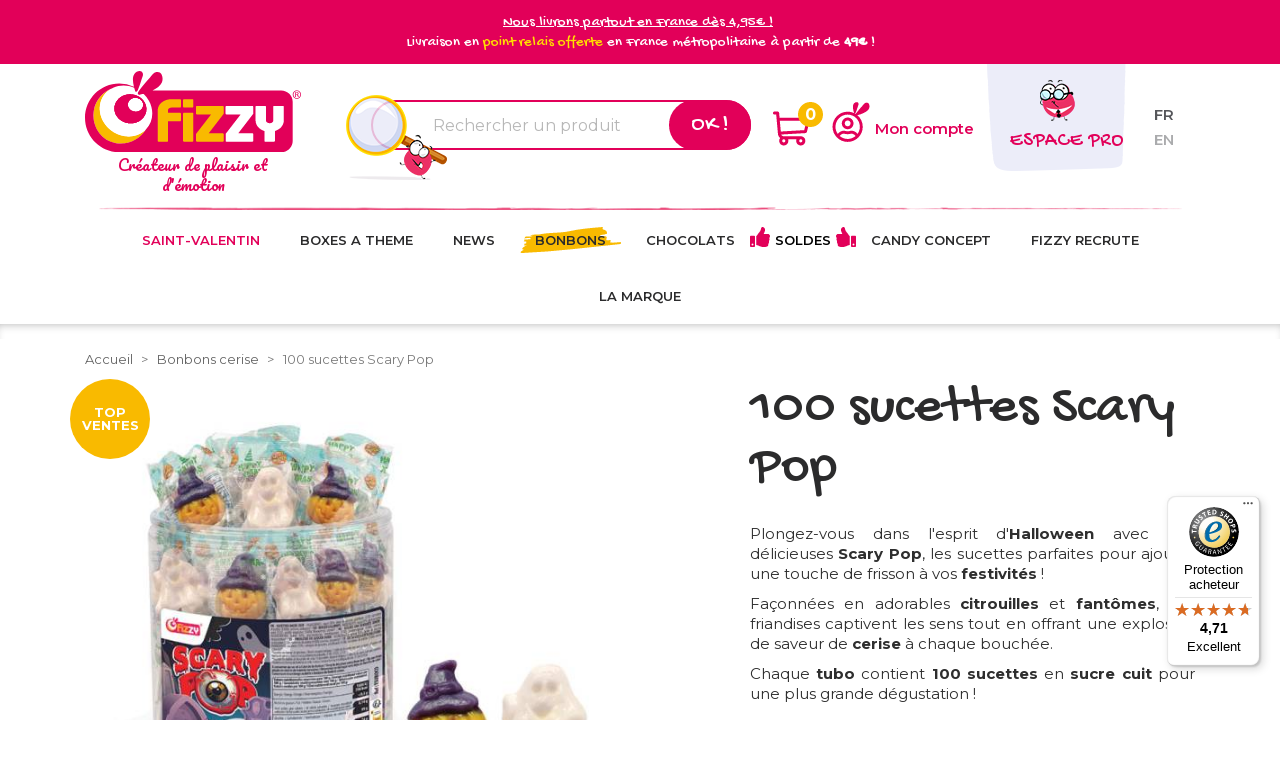

--- FILE ---
content_type: text/html; charset=utf-8
request_url: https://www.fizzy.fr/fr/911-scary-pop.html
body_size: 28794
content:
<!doctype html>
<html lang="fr">

  <head>
    
      
  
<meta charset="utf-8">
<meta http-equiv="x-ua-compatible" content="ie=edge">

  <title>100 sucettes Scary Pop - Fizzy Distribution</title>
<script data-keepinline="true">
    var ajaxGetProductUrl = '//www.fizzy.fr/fr/module/cdc_googletagmanager/async?obj=cart-action';

/* datalayer */
dataLayer = window.dataLayer || [];
dataLayer.push({"pageCategory":"product","ecommerce":{"currencyCode":"EUR","detail":{"products":[{"name":"100 sucettes Scary Pop","id":"911","reference":"TH23SSC","price":"16.43","brand":"Fizzy","category":"Bonbons cerise","link":"scary-pop","price_tax_exc":"13.7","wholesale_price":"6.81"}]}},"google_tag_params":{"ecomm_pagetype":"product","ecomm_prodid":"FIZZFR911","ecomm_totalvalue":16.43,"ecomm_category":"Bonbons cerise","ecomm_totalvalue_tax_exc":13.7}});
/* call to GTM Tag */
(function(w,d,s,l,i){w[l]=w[l]||[];w[l].push({'gtm.start':
new Date().getTime(),event:'gtm.js'});var f=d.getElementsByTagName(s)[0],
j=d.createElement(s),dl=l!='dataLayer'?'&l='+l:'';j.async=true;j.src=
'https://www.googletagmanager.com/gtm.js?id='+i+dl;f.parentNode.insertBefore(j,f);
})(window,document,'script','dataLayer','GTM-PLFWCWH');

/* async call to avoid cache system for dynamic data */
dataLayer.push({
  'event': 'datalayer_ready'
});
</script>
  <meta name="description" content="Découvrez notre tubo de 100 sucettes Scary Pop d&#039;Halloween en sucre cuit ! De délicieuses sucettes à la cerise en forme de citrouilles et de fantômes." />
  <meta name="keywords" content="" />
  <meta name="robots" content="index,follow" />
            <link rel="canonical" href="https://www.fizzy.fr/fr/911-scary-pop.html">
            
<meta name="viewport" content="width=device-width, initial-scale=1" />

  <link rel="icon" type="image/vnd.microsoft.icon" href="https://www.fizzy.fr/img/favicon.ico?1587133746">
  <link rel="shortcut icon" type="image/x-icon" href="https://www.fizzy.fr/img/favicon.ico?1587133746">


<link href="/modules/creativeelements/views/lib/font-awesome/fonts/fontawesome-webfont.eot?v=4.7.0" rel="preload" as="font" type="application/vnd.ms-fontobject" crossorigin="anonymous" />
<link href="/modules/creativeelements/views/lib/font-awesome/fonts/fontawesome-webfont.eot?#iefix&v=4.7.0" rel="preload" as="font" type="application/vnd.ms-fontobject" crossorigin="anonymous" />
<link href="/modules/creativeelements/views/lib/font-awesome/fonts/fontawesome-webfont.woff2?v=4.7.0" rel="preload" as="font" type="font/woff2" crossorigin="anonymous" />
<link href="/modules/creativeelements/views/lib/font-awesome/fonts/fontawesome-webfont.woff?v=4.7.0" rel="preload" as="font" type="font/woff" crossorigin="anonymous" />
<link href="/modules/creativeelements/views/lib/font-awesome/fonts/fontawesome-webfont.ttf?v=4.7.0" rel="preload" as="font" type="font/ttf" crossorigin="anonymous" />
<link href="/modules/creativeelements/views/lib/font-awesome/fonts/fontawesome-webfont.svg?v=4.7.0#fontawesomeregular" rel="preload" as="font" type="image/svg+xml" crossorigin="anonymous" />
<link href="/modules/creativeelements/views/lib/font-awesome/fonts/fontawesome-webfont.svg?v=4.7.0#fontawesomeregular" rel="preload" as="font" type="image/svg+xml" crossorigin="anonymous" />

<link href="/themes/fizzy/assets/css/570eb83859dc23dd0eec423a49e147fe.woff2" rel="preload" as="font" type="font/woff2" crossorigin="anonymous" />
<link href="/themes/fizzy/assets/css/012cf6a10129e2275d79d6adac7f3b02.woff" rel="preload" as="font" type="font/woff" crossorigin="anonymous" />
<link href="/themes/fizzy/assets/css/a37b0c01c0baf1888ca812cc0508f6e2.ttf" rel="preload" as="font" type="font/ttf" crossorigin="anonymous" />

<link href="/themes/fizzy/assets/css/199038f07312bfc6f0aabd3ed6a2b64d.woff2" rel="preload" as="font" type="font/woff2" crossorigin="anonymous" />
<link href="/themes/fizzy/assets/css/19c1b868764c0e4d15a45d3f61250488.woff2" rel="preload" as="font" type="font/woff2" crossorigin="anonymous" />

<link href="https://fonts.googleapis.com/css?family=Gochi+Hand|Montserrat:400,600,700|Pacifico|Londrina+Solid:300,400&display=swap" rel="stylesheet" type="text/css" media="none" onload="if(media!='all')media='all'" />


  <link rel="stylesheet" href="https://www.fizzy.fr/themes/fizzy/assets/css/overrides.css" type="text/css" media="all">



  	

  <script type="text/javascript">
        var ASPath = "\/modules\/pm_advancedsearch4\/";
        var ASSearchUrl = "https:\/\/www.fizzy.fr\/fr\/module\/pm_advancedsearch4\/advancedsearch4";
        var adtm_activeLink = {"id":56,"type":"category"};
        var adtm_isToggleMode = false;
        var adtm_menuHamburgerSelector = "#menu-icon, .menu-icon";
        var adtm_stickyOnMobile = false;
        var as4_orderBySalesAsc = "Meilleures ventes en dernier";
        var as4_orderBySalesDesc = "Meilleures ventes en premier";
        var controller = "product";
        var pixel_fc = "https:\/\/www.fizzy.fr\/fr\/module\/pspixel\/FrontAjaxPixel";
        var pm_crosssellingoncart = {"prefix":"#PM_CSOC","product_selection":[{"id":"909","attributes":{"1":{"id_attribute":"35","id_attribute_group":"1","name":"3 Sucettes","group":"Conditionnement","reference":"","ean13":"3395503229285","isbn":"","upc":"","mpn":""}},"show_price":"1","weight_unit":"gr","url":"https:\/\/www.fizzy.fr\/fr\/909-924-monster-pop.html#\/35-conditionnement-3_sucettes","canonical_url":"https:\/\/www.fizzy.fr\/fr\/909-monster-pop.html","add_to_cart_url":"https:\/\/www.fizzy.fr\/fr\/panier?add=1&id_product=909&id_product_attribute=924&token=0ad0a9e392ed80ff790973ffc5f2bf92","condition":"new","delivery_information":"","embedded_attributes":{"id_product":"909","id_supplier":"0","id_manufacturer":"1","id_category_default":"40","id_shop_default":"1","on_sale":"0","online_only":"0","ecotax":"0.000000","quantity":39,"minimal_quantity":"1","low_stock_threshold":null,"low_stock_alert":"0","price":"3,50\u00a0\u20ac","unity":"","unit_price_ratio":"0.000000","additional_shipping_cost":"0.000000","reference":"DH23POP","out_of_stock":"0","customizable":"0","uploadable_files":"0","text_fields":"0","redirect_type":"404","id_type_redirected":"0","available_for_order":"1","available_date":null,"show_condition":"0","condition":"new","show_price":"1","indexed":"1","visibility":"both","is_virtual":"0","cache_default_attribute":"924","date_add":"2023-08-04 16:27:39","date_upd":"2025-12-10 11:51:32","advanced_stock_management":"0","pack_stock_type":"3","description":"<p><img src=\"\/img\/cms\/FIZZOU\/fizzou%20avec%20une%20sucette.png\" alt=\"douceurs sucr\u00e9es\" width=\"642\" height=\"588\" \/><\/p>\n<h2>Des sucettes en sucre cuit<\/h2>\n<p style=\"text-align:justify;\">Plongez dans l'esprit ensorcelant d'<strong>Halloween<\/strong> avec nos d\u00e9licieuses sucettes <strong>Monster Pop<\/strong> en <strong>sucre cuit<\/strong>, une v\u00e9ritable gourmandise.<\/p>\n<p style=\"text-align:justify;\">Dot\u00e9es de <strong>3 mod\u00e8les<\/strong> captivants : <strong>t\u00eate de mort<\/strong>, <strong>citrouille<\/strong> et <strong>araign\u00e9e<\/strong>, ces sucettes ajoutent une dose de charme <strong>effrayant<\/strong> \u00e0 vos c\u00e9l\u00e9brations.<\/p>\n<p style=\"text-align:justify;\">Chaque <strong>sucette<\/strong> est une explosion de saveur de <strong>fraise<\/strong>, offrant une <strong>douceur<\/strong> sucr\u00e9e qui ravira les <strong>papilles<\/strong> les plus exigeantes.<\/p>\n<p style=\"text-align:justify;\">Pour plus de <strong>choix<\/strong>, retrouvez tous nos <a href=\"https:\/\/www.fizzy.fr\/fr\/40-bonbons-halloween\">bonbons d'Halloween<\/a> !<\/p>\n<p><img src=\"\/img\/cms\/Design%20sans%20titre%20(29).png\" alt=\"\" width=\"1080\" height=\"1080\" \/> <img src=\"\/img\/cms\/Design%20sans%20titre%20(28).png\" alt=\"\" width=\"1080\" height=\"1080\" \/> <img src=\"\/img\/cms\/Elements%20graphiques\/Fichier%2030FIZZOU_VOITURE.png\" alt=\"confiseries gourmandes\" width=\"239\" height=\"338\" \/><\/p>\n<p style=\"text-align:center;\"><strong>Assortiment gourmand<\/strong><\/p>\n<p><img src=\"\/img\/cms\/strawberry-g67171469f_1280%20(1).png\" alt=\"parfums sucr\u00e9s aux fraises\" width=\"1012\" height=\"1280\" \/><\/p>\n<p style=\"text-align:center;\"><strong>Ar\u00f4mes fraise<\/strong><\/p>\n<p><img src=\"\/img\/cms\/FIZZOU\/fizzou166_1.png\" alt=\"sachets d\u00e9licieux\" width=\"489\" height=\"504\" \/><\/p>\n<p style=\"text-align:center;\"><strong>Pour les gourmands<\/strong><\/p>\n<p><img src=\"\/img\/cms\/FIZZOU\/fizzou027.png\" alt=\"fondant\" width=\"671\" height=\"732\" \/><\/p>\n<p style=\"text-align:center;\"><strong>Friandises effrayantes<\/strong><\/p>\n<h2>Pour vos f\u00eates d'Halloween<\/h2>\n<p style=\"text-align:justify;\">Ces sucettes d'Halloween en <strong>sucre cuit<\/strong> \u00e0 la <strong>fraise<\/strong> sont bien plus que de simples gourmandises : elles sont l'essence m\u00eame de la <strong>f\u00eate<\/strong>.<\/p>\n<p style=\"text-align:justify;\">Que ce soit pour une <strong>soir\u00e9e<\/strong> \u00e0 la maison ou une grande <strong>c\u00e9l\u00e9bration<\/strong>, nos sucettes d'Halloween sont l'accompagnement sucr\u00e9 id\u00e9al pour vous plonger dans l'atmosph\u00e8re <strong>envo\u00fbtante <\/strong>de la saison.<\/p>\n<p style=\"text-align:justify;\">Optez pour notre <strong>lot de 3 sucettes<\/strong> pour des moments intimes entre <strong>amis<\/strong>, ou choisissez le <strong>display de 18 sucettes<\/strong> pour partager la <strong>magie<\/strong> sucr\u00e9e avec une <strong>foule<\/strong> enchanteresse.<\/p>\n<p style=\"text-align:justify;\">Besoin de plus de <strong>quantit\u00e9<\/strong> ? D\u00e9couvrez alors toutes nos <a href=\"https:\/\/www.fizzy.fr\/fr\/30-vrac\">sucreries en vrac <\/a>!<\/p>\n<p><img src=\"\/img\/cms\/FIZZOU\/fizzou024.png\" alt=\"bonbon sucr\u00e9\" width=\"855\" height=\"735\" \/><\/p>","description_short":"<p style=\"text-align:justify;\">Laissez les<strong> Monster Pop<\/strong> envo\u00fbter vos <strong>papilles<\/strong> et \u00e9gayer vos <strong>festivit\u00e9s d'Halloween<\/strong> !<\/p>\n<p style=\"text-align:justify;\">Que ce soit pour une <strong>soir\u00e9e<\/strong> intime \u00e0 la maison ou une <strong>c\u00e9l\u00e9bration<\/strong> grandiose, ces sucettes en <strong>sucre cuit<\/strong> \u00e0 la <strong>fraise<\/strong> sont la touche sucr\u00e9e parfaite pour vous plonger dans l'esprit <strong>magique<\/strong> de la saison.<\/p>\n<p style=\"text-align:justify;\">Vendues par <strong>lot de 3<\/strong> sucettes ou par <strong>display de 18<\/strong> sucettes.<\/p>","link_rewrite":"monster-pop","meta_description":"Plongez dans l'esprit envo\u00fbtant d'Halloween avec nos d\u00e9licieuses sucettes en sucre cuit \u00e0 la fraise. Les Monster Pop sont disponibles en 3 mod\u00e8les : t\u00eate de mort, citrouille et araign\u00e9e.","meta_keywords":"","meta_title":"Sucettes d'Halloween en sucre cuit - 3 Mod\u00e8les","name":"Monster Pop","available_now":"","available_later":"","delivery_in_stock":"","delivery_out_stock":"","new":"0","id_product_attribute":924,"id_image":"909-2285","allow_oosp":0,"category":"bonbons-halloween","category_name":"Bonbons Halloween","link":"https:\/\/www.fizzy.fr\/fr\/909-monster-pop.html","attribute_price":2.916667,"price_tax_exc":2.916667,"price_without_reduction":3.5,"reduction":0,"specific_prices":false,"quantity_all_versions":56,"features":[{"name":"Contenance","value":"40g net","id_feature":"6","position":"1"},{"name":"Saison","value":"Halloween","id_feature":"3","position":"2"},{"name":"Saveur","value":"fraise","id_feature":"8","position":"5"},{"name":"Nouveaut\u00e9","value":"Oui","id_feature":"12","position":"8"},{"name":"Longueur ","value":"5,5 cm","id_feature":"17","position":"12"},{"name":"Largeur ","value":"2 cm","id_feature":"18","position":"13"},{"name":"Hauteur ","value":"19 cm","id_feature":"19","position":"14"}],"attachments":[],"virtual":0,"pack":0,"packItems":[],"nopackprice":0,"customization_required":false,"attributes":{"1":{"id_attribute":"35","id_attribute_group":"1","name":"3 Sucettes","group":"Conditionnement","reference":"","ean13":"3395503229285","isbn":"","upc":"","mpn":""}},"rate":20,"tax_name":"TVA FR 20%","ecotax_rate":0,"unit_price":"","images":[{"bySize":{"small_default":{"url":"https:\/\/www.fizzy.fr\/2285-small_default\/monster-pop.jpg","width":98,"height":98},"cart_default":{"url":"https:\/\/www.fizzy.fr\/2285-cart_default\/monster-pop.jpg","width":125,"height":125},"home_default":{"url":"https:\/\/www.fizzy.fr\/2285-home_default\/monster-pop.jpg","width":250,"height":250},"medium_default":{"url":"https:\/\/www.fizzy.fr\/2285-medium_default\/monster-pop.jpg","width":600,"height":600},"large_default":{"url":"https:\/\/www.fizzy.fr\/2285-large_default\/monster-pop.jpg","width":800,"height":800}},"small":{"url":"https:\/\/www.fizzy.fr\/2285-small_default\/monster-pop.jpg","width":98,"height":98},"medium":{"url":"https:\/\/www.fizzy.fr\/2285-home_default\/monster-pop.jpg","width":250,"height":250},"large":{"url":"https:\/\/www.fizzy.fr\/2285-large_default\/monster-pop.jpg","width":800,"height":800},"legend":"","id_image":"2285","cover":"1","position":"1","associatedVariants":["924"]}],"cover":{"bySize":{"small_default":{"url":"https:\/\/www.fizzy.fr\/2285-small_default\/monster-pop.jpg","width":98,"height":98},"cart_default":{"url":"https:\/\/www.fizzy.fr\/2285-cart_default\/monster-pop.jpg","width":125,"height":125},"home_default":{"url":"https:\/\/www.fizzy.fr\/2285-home_default\/monster-pop.jpg","width":250,"height":250},"medium_default":{"url":"https:\/\/www.fizzy.fr\/2285-medium_default\/monster-pop.jpg","width":600,"height":600},"large_default":{"url":"https:\/\/www.fizzy.fr\/2285-large_default\/monster-pop.jpg","width":800,"height":800}},"small":{"url":"https:\/\/www.fizzy.fr\/2285-small_default\/monster-pop.jpg","width":98,"height":98},"medium":{"url":"https:\/\/www.fizzy.fr\/2285-home_default\/monster-pop.jpg","width":250,"height":250},"large":{"url":"https:\/\/www.fizzy.fr\/2285-large_default\/monster-pop.jpg","width":800,"height":800},"legend":"","id_image":"2285","cover":"1","position":"1","associatedVariants":["924"]},"has_discount":false,"discount_type":null,"discount_percentage":null,"discount_percentage_absolute":null,"discount_amount":null,"discount_amount_to_display":null,"price_amount":3.5,"unit_price_full":"","show_availability":true,"availability_date":null,"availability_message":"En stock","availability":"available"},"file_size_formatted":null,"attachments":[],"quantity_discounts":[],"reference_to_display":"DH23POP","grouped_features":{"Contenance":{"name":"Contenance","value":"40g net","id_feature":"6","position":"1"},"Saison":{"name":"Saison","value":"Halloween","id_feature":"3","position":"2"},"Saveur":{"name":"Saveur","value":"fraise","id_feature":"8","position":"5"},"Nouveaut\u00e9":{"name":"Nouveaut\u00e9","value":"Oui","id_feature":"12","position":"8"},"Longueur ":{"name":"Longueur ","value":"5,5 cm","id_feature":"17","position":"12"},"Largeur ":{"name":"Largeur ","value":"2 cm","id_feature":"18","position":"13"},"Hauteur ":{"name":"Hauteur ","value":"19 cm","id_feature":"19","position":"14"}},"seo_availability":"https:\/\/schema.org\/InStock","labels":{"tax_short":"TTC","tax_long":"TTC"},"ecotax":"0.000000","flags":[{"type":"available","label":"En stock"}],"main_variants":[],"specific_references":{"ean13":"3395503229285"},"id_product":"909","id_supplier":"0","id_manufacturer":"1","id_category_default":"40","id_shop_default":"1","id_tax_rules_group":"24","on_sale":"0","online_only":"0","ean13":"3395503229285","isbn":"","upc":"","mpn":"","quantity":39,"minimal_quantity":"1","low_stock_threshold":null,"low_stock_alert":"0","price":"3,50\u00a0\u20ac","wholesale_price":"0.000000","unity":"","unit_price_ratio":"0.000000","additional_shipping_cost":"0.000000","reference":"DH23POP","supplier_reference":"","location":"","width":"0.000000","height":"0.000000","depth":"0.000000","weight":"0.000000","out_of_stock":"0","additional_delivery_times":"1","quantity_discount":"0","customizable":"0","uploadable_files":"0","text_fields":"0","active":"1","redirect_type":"404","id_type_redirected":"0","available_for_order":"1","available_date":null,"show_condition":"0","indexed":"1","visibility":"both","cache_is_pack":"0","cache_has_attachments":"0","is_virtual":"0","cache_default_attribute":"924","date_add":"2023-08-04 16:27:39","date_upd":"2025-12-10 11:51:32","advanced_stock_management":"0","pack_stock_type":"3","state":"1","custom_field":null,"product_type":"combinations","id_shop":"1","id_lang":"1","description":"<p><img src=\"\/img\/cms\/FIZZOU\/fizzou%20avec%20une%20sucette.png\" alt=\"douceurs sucr\u00e9es\" width=\"642\" height=\"588\" \/><\/p>\n<h2>Des sucettes en sucre cuit<\/h2>\n<p style=\"text-align:justify;\">Plongez dans l'esprit ensorcelant d'<strong>Halloween<\/strong> avec nos d\u00e9licieuses sucettes <strong>Monster Pop<\/strong> en <strong>sucre cuit<\/strong>, une v\u00e9ritable gourmandise.<\/p>\n<p style=\"text-align:justify;\">Dot\u00e9es de <strong>3 mod\u00e8les<\/strong> captivants : <strong>t\u00eate de mort<\/strong>, <strong>citrouille<\/strong> et <strong>araign\u00e9e<\/strong>, ces sucettes ajoutent une dose de charme <strong>effrayant<\/strong> \u00e0 vos c\u00e9l\u00e9brations.<\/p>\n<p style=\"text-align:justify;\">Chaque <strong>sucette<\/strong> est une explosion de saveur de <strong>fraise<\/strong>, offrant une <strong>douceur<\/strong> sucr\u00e9e qui ravira les <strong>papilles<\/strong> les plus exigeantes.<\/p>\n<p style=\"text-align:justify;\">Pour plus de <strong>choix<\/strong>, retrouvez tous nos <a href=\"https:\/\/www.fizzy.fr\/fr\/40-bonbons-halloween\">bonbons d'Halloween<\/a> !<\/p>\n<p><img src=\"\/img\/cms\/Design%20sans%20titre%20(29).png\" alt=\"\" width=\"1080\" height=\"1080\" \/> <img src=\"\/img\/cms\/Design%20sans%20titre%20(28).png\" alt=\"\" width=\"1080\" height=\"1080\" \/> <img src=\"\/img\/cms\/Elements%20graphiques\/Fichier%2030FIZZOU_VOITURE.png\" alt=\"confiseries gourmandes\" width=\"239\" height=\"338\" \/><\/p>\n<p style=\"text-align:center;\"><strong>Assortiment gourmand<\/strong><\/p>\n<p><img src=\"\/img\/cms\/strawberry-g67171469f_1280%20(1).png\" alt=\"parfums sucr\u00e9s aux fraises\" width=\"1012\" height=\"1280\" \/><\/p>\n<p style=\"text-align:center;\"><strong>Ar\u00f4mes fraise<\/strong><\/p>\n<p><img src=\"\/img\/cms\/FIZZOU\/fizzou166_1.png\" alt=\"sachets d\u00e9licieux\" width=\"489\" height=\"504\" \/><\/p>\n<p style=\"text-align:center;\"><strong>Pour les gourmands<\/strong><\/p>\n<p><img src=\"\/img\/cms\/FIZZOU\/fizzou027.png\" alt=\"fondant\" width=\"671\" height=\"732\" \/><\/p>\n<p style=\"text-align:center;\"><strong>Friandises effrayantes<\/strong><\/p>\n<h2>Pour vos f\u00eates d'Halloween<\/h2>\n<p style=\"text-align:justify;\">Ces sucettes d'Halloween en <strong>sucre cuit<\/strong> \u00e0 la <strong>fraise<\/strong> sont bien plus que de simples gourmandises : elles sont l'essence m\u00eame de la <strong>f\u00eate<\/strong>.<\/p>\n<p style=\"text-align:justify;\">Que ce soit pour une <strong>soir\u00e9e<\/strong> \u00e0 la maison ou une grande <strong>c\u00e9l\u00e9bration<\/strong>, nos sucettes d'Halloween sont l'accompagnement sucr\u00e9 id\u00e9al pour vous plonger dans l'atmosph\u00e8re <strong>envo\u00fbtante <\/strong>de la saison.<\/p>\n<p style=\"text-align:justify;\">Optez pour notre <strong>lot de 3 sucettes<\/strong> pour des moments intimes entre <strong>amis<\/strong>, ou choisissez le <strong>display de 18 sucettes<\/strong> pour partager la <strong>magie<\/strong> sucr\u00e9e avec une <strong>foule<\/strong> enchanteresse.<\/p>\n<p style=\"text-align:justify;\">Besoin de plus de <strong>quantit\u00e9<\/strong> ? D\u00e9couvrez alors toutes nos <a href=\"https:\/\/www.fizzy.fr\/fr\/30-vrac\">sucreries en vrac <\/a>!<\/p>\n<p><img src=\"\/img\/cms\/FIZZOU\/fizzou024.png\" alt=\"bonbon sucr\u00e9\" width=\"855\" height=\"735\" \/><\/p>","description_short":"<p style=\"text-align:justify;\">Laissez les<strong> Monster Pop<\/strong> envo\u00fbter vos <strong>papilles<\/strong> et \u00e9gayer vos <strong>festivit\u00e9s d'Halloween<\/strong> !<\/p>\n<p style=\"text-align:justify;\">Que ce soit pour une <strong>soir\u00e9e<\/strong> intime \u00e0 la maison ou une <strong>c\u00e9l\u00e9bration<\/strong> grandiose, ces sucettes en <strong>sucre cuit<\/strong> \u00e0 la <strong>fraise<\/strong> sont la touche sucr\u00e9e parfaite pour vous plonger dans l'esprit <strong>magique<\/strong> de la saison.<\/p>\n<p style=\"text-align:justify;\">Vendues par <strong>lot de 3<\/strong> sucettes ou par <strong>display de 18<\/strong> sucettes.<\/p>","link_rewrite":"monster-pop","meta_description":"Plongez dans l'esprit envo\u00fbtant d'Halloween avec nos d\u00e9licieuses sucettes en sucre cuit \u00e0 la fraise. Les Monster Pop sont disponibles en 3 mod\u00e8les : t\u00eate de mort, citrouille et araign\u00e9e.","meta_keywords":"","meta_title":"Sucettes d'Halloween en sucre cuit - 3 Mod\u00e8les","name":"Monster Pop","available_now":"","available_later":"","delivery_in_stock":"","delivery_out_stock":"","ingredients":"<p><strong>SUCETTES DE SUCRE CUIT - INGREDIENTS<\/strong> : sucre (68.8%), sirop de glucose, eau, acidifiant : E330; ar\u00f4me, colorants (E133, E141, E153, E160a, E163).<\/p>\n<p>Traces \u00e9ventuelles de <strong>soja<\/strong><\/p>\n<p><\/p>\n<p><strong>Valeurs nutritionnelles moyennes pour 100 g<\/strong> :\u00a0<\/p>\n<p>Energie : 1615 kJ \/ 380 kcal<\/p>\n<p>Mati\u00e8res grasses : &lt; 0.5 g<\/p>\n<p>dont acides gras satur\u00e9s : &lt; 0.1 g<\/p>\n<p>Glucides : 95 g<\/p>\n<p>dont sucres : 90 g<\/p>\n<p>Prot\u00e9ines : &lt; 0.5 g<\/p>\n<p>Sel : &lt; 0.01 g<\/p>","new":"0","id_product_attribute":924,"product_attribute_minimal_quantity":"1","id_image":"909-2285","legend":"","manufacturer_name":"Fizzy","category_default":"Bonbons Halloween","orderprice":"0.000000","allow_oosp":0,"cover_image_id":"2285","category":"bonbons-halloween","category_name":"Bonbons Halloween","link":"https:\/\/www.fizzy.fr\/fr\/909-monster-pop.html","attribute_price":2.916667,"price_tax_exc":2.916667,"price_without_reduction":3.5,"price_without_reduction_without_tax":2.916667,"reduction":0,"reduction_without_tax":0,"specific_prices":false,"quantity_all_versions":56,"features":[{"name":"Contenance","value":"40g net","id_feature":"6","position":"1"},{"name":"Saison","value":"Halloween","id_feature":"3","position":"2"},{"name":"Saveur","value":"fraise","id_feature":"8","position":"5"},{"name":"Nouveaut\u00e9","value":"Oui","id_feature":"12","position":"8"},{"name":"Longueur ","value":"5,5 cm","id_feature":"17","position":"12"},{"name":"Largeur ","value":"2 cm","id_feature":"18","position":"13"},{"name":"Hauteur ","value":"19 cm","id_feature":"19","position":"14"}],"virtual":0,"pack":0,"packItems":[],"nopackprice":0,"customization_required":false,"rate":20,"tax_name":"TVA FR 20%","ecotax_rate":0,"groupsAttribute":{"1":["3 Sucettes","18 Sucettes "]},"unit_price":0,"images":[{"bySize":{"small_default":{"url":"https:\/\/www.fizzy.fr\/2285-small_default\/monster-pop.jpg","width":98,"height":98},"cart_default":{"url":"https:\/\/www.fizzy.fr\/2285-cart_default\/monster-pop.jpg","width":125,"height":125},"home_default":{"url":"https:\/\/www.fizzy.fr\/2285-home_default\/monster-pop.jpg","width":250,"height":250},"medium_default":{"url":"https:\/\/www.fizzy.fr\/2285-medium_default\/monster-pop.jpg","width":600,"height":600},"large_default":{"url":"https:\/\/www.fizzy.fr\/2285-large_default\/monster-pop.jpg","width":800,"height":800}},"small":{"url":"https:\/\/www.fizzy.fr\/2285-small_default\/monster-pop.jpg","width":98,"height":98},"medium":{"url":"https:\/\/www.fizzy.fr\/2285-home_default\/monster-pop.jpg","width":250,"height":250},"large":{"url":"https:\/\/www.fizzy.fr\/2285-large_default\/monster-pop.jpg","width":800,"height":800},"legend":"","id_image":"2285","cover":"1","position":"1","associatedVariants":["924"]}],"default_image":{"bySize":{"small_default":{"url":"https:\/\/www.fizzy.fr\/2285-small_default\/monster-pop.jpg","width":98,"height":98},"cart_default":{"url":"https:\/\/www.fizzy.fr\/2285-cart_default\/monster-pop.jpg","width":125,"height":125},"home_default":{"url":"https:\/\/www.fizzy.fr\/2285-home_default\/monster-pop.jpg","width":250,"height":250},"medium_default":{"url":"https:\/\/www.fizzy.fr\/2285-medium_default\/monster-pop.jpg","width":600,"height":600},"large_default":{"url":"https:\/\/www.fizzy.fr\/2285-large_default\/monster-pop.jpg","width":800,"height":800}},"small":{"url":"https:\/\/www.fizzy.fr\/2285-small_default\/monster-pop.jpg","width":98,"height":98},"medium":{"url":"https:\/\/www.fizzy.fr\/2285-home_default\/monster-pop.jpg","width":250,"height":250},"large":{"url":"https:\/\/www.fizzy.fr\/2285-large_default\/monster-pop.jpg","width":800,"height":800},"legend":"","id_image":"2285","cover":"1","position":"1","associatedVariants":["924"]},"cover":{"bySize":{"small_default":{"url":"https:\/\/www.fizzy.fr\/2285-small_default\/monster-pop.jpg","width":98,"height":98},"cart_default":{"url":"https:\/\/www.fizzy.fr\/2285-cart_default\/monster-pop.jpg","width":125,"height":125},"home_default":{"url":"https:\/\/www.fizzy.fr\/2285-home_default\/monster-pop.jpg","width":250,"height":250},"medium_default":{"url":"https:\/\/www.fizzy.fr\/2285-medium_default\/monster-pop.jpg","width":600,"height":600},"large_default":{"url":"https:\/\/www.fizzy.fr\/2285-large_default\/monster-pop.jpg","width":800,"height":800}},"small":{"url":"https:\/\/www.fizzy.fr\/2285-small_default\/monster-pop.jpg","width":98,"height":98},"medium":{"url":"https:\/\/www.fizzy.fr\/2285-home_default\/monster-pop.jpg","width":250,"height":250},"large":{"url":"https:\/\/www.fizzy.fr\/2285-large_default\/monster-pop.jpg","width":800,"height":800},"legend":"","id_image":"2285","cover":"1","position":"1","associatedVariants":["924"]},"has_discount":false,"discount_type":null,"discount_percentage":null,"discount_percentage_absolute":null,"discount_amount":null,"discount_amount_to_display":null,"price_amount":3.5,"regular_price_amount":3.5,"regular_price":"3,50\u00a0\u20ac","discount_to_display":null,"unit_price_full":"","show_availability":true,"availability_date":null,"availability_message":"En stock","availability":"available"},{"id":"908","attributes":{"1":{"id_attribute":"35","id_attribute_group":"1","name":"3 Sucettes","group":"Conditionnement","reference":"","ean13":"3395503229247","isbn":"","upc":"","mpn":""}},"show_price":"1","weight_unit":"gr","url":"https:\/\/www.fizzy.fr\/fr\/908-922-fiesta-mallow-pop.html#\/35-conditionnement-3_sucettes","canonical_url":"https:\/\/www.fizzy.fr\/fr\/908-fiesta-mallow-pop.html","add_to_cart_url":"https:\/\/www.fizzy.fr\/fr\/panier?add=1&id_product=908&id_product_attribute=922&token=0ad0a9e392ed80ff790973ffc5f2bf92","condition":"new","delivery_information":"","embedded_attributes":{"id_product":"908","id_supplier":"0","id_manufacturer":"1","id_category_default":"40","id_shop_default":"1","on_sale":"0","online_only":"0","ecotax":"0.000000","quantity":41,"minimal_quantity":"1","low_stock_threshold":null,"low_stock_alert":"0","price":"5,50\u00a0\u20ac","unity":"","unit_price_ratio":"0.000000","additional_shipping_cost":"0.000000","reference":"DH23MAL","out_of_stock":"0","customizable":"0","uploadable_files":"0","text_fields":"0","redirect_type":"404","id_type_redirected":"0","available_for_order":"1","available_date":null,"show_condition":"0","condition":"new","show_price":"1","indexed":"1","visibility":"both","is_virtual":"0","cache_default_attribute":"922","date_add":"2023-08-04 15:59:56","date_upd":"2025-12-10 11:51:05","advanced_stock_management":"0","pack_stock_type":"3","description":"<p><img src=\"\/img\/cms\/FIZZOU\/fizzou166_1.png\" alt=\"gourmand\" width=\"489\" height=\"504\" \/><\/p>\n<h2>Des sucettes moelleuses<\/h2>\n<p style=\"text-align:justify;\">Chaque d\u00e9licieuse bouch\u00e9e de <strong>Fiesta Mallow Pop<\/strong> offre un go\u00fbt <strong>onctueux<\/strong> de <strong>vanille<\/strong>, cr\u00e9ant ainsi l'\u00e9quilibre parfait entre <strong>douceur<\/strong> et <strong>saveur<\/strong> dans une gourmandise.<\/p>\n<p style=\"text-align:justify;\">Le bon go\u00fbt <strong>cr\u00e9meux<\/strong> de la <strong>vanille<\/strong> ajoute une note subtile qui compl\u00e8te parfaitement la texture <strong>moelleuse<\/strong> de la <strong>guimauve<\/strong>, faisant de chaque bouch\u00e9e une exp\u00e9rience \u00e0 savourer.<\/p>\n<p style=\"text-align:justify;\">Chaque <strong>lot de 3 sucettes<\/strong> offre une vari\u00e9t\u00e9 de <strong>motifs<\/strong>, ajoutant du charme \u00e0 votre exp\u00e9rience de <strong>d\u00e9gustation<\/strong>.<\/p>\n<p style=\"text-align:justify;\">Retrouvez toutes nos <a href=\"https:\/\/www.fizzy.fr\/fr\/40-bonbons-halloween\">bonbons d'Halloween<\/a> pour plus de <strong>choix<\/strong> !<\/p>\n<p><img src=\"\/img\/cms\/Design%20sans%20titre%20(30).png\" alt=\"\" width=\"1080\" height=\"1080\" \/> <img src=\"\/img\/cms\/Design%20sans%20titre%20(31).png\" alt=\"\" width=\"1080\" height=\"1080\" \/> <img src=\"\/img\/cms\/Elements%20graphiques\/Fichier%2030FIZZOU_VOITURE.png\" alt=\"bonbon moelleux\" width=\"239\" height=\"338\" \/><\/p>\n<p style=\"text-align:center;\"><strong>D\u00e9licieux assortiment<\/strong><\/p>\n<p><img src=\"\/img\/cms\/FIZZOU\/fizzou069.png\" alt=\"gourmande friandise\" width=\"573\" height=\"545\" \/><\/p>\n<p style=\"text-align:center;\"><strong>Ar\u00f4me vanille<\/strong><\/p>\n<p><img src=\"\/img\/cms\/FIZZOU\/fizzou005.png\" alt=\"pour les gourmands\" width=\"2588\" height=\"1373\" \/><\/p>\n<p style=\"text-align:center;\"><strong>Douceurs sucr\u00e9es \u00e0 partager<\/strong><\/p>\n<p><img src=\"\/img\/cms\/FIZZOU\/fizzou024.png\" alt=\"parfum fondant\" width=\"855\" height=\"735\" \/><\/p>\n<p style=\"text-align:center;\"><strong>Friandises effrayantes<\/strong><\/p>\n<h2>Pour vos f\u00eates d'Halloween<\/h2>\n<p style=\"text-align:justify;\">Laissez libre cours \u00e0 l'<strong>amusement<\/strong> en offrant ces Fiesta Mallow Pop \u00e0 vos <strong>amis<\/strong> et \u00e0 votre <strong>famille<\/strong> lors de vos <strong>c\u00e9l\u00e9brations d'Halloween <\/strong>!<\/p>\n<p style=\"text-align:justify;\">Leur forme <strong>unique<\/strong> et leur esth\u00e9tique <strong>fantaisiste<\/strong> les rendent id\u00e9ales pour agr\u00e9menter la <strong>d\u00e9coration<\/strong> de votre f\u00eate tout en \u00e9tant une <strong>douce<\/strong> <strong>tentation<\/strong> pour les <strong>papilles<\/strong>.<\/p>\n<p style=\"text-align:justify;\">Pour les <strong>grands rassemblements<\/strong>, optez pour le <strong>display de 18 sucettes<\/strong> pour partager ces <strong>d\u00e9lices festifs<\/strong> avec tous vos <strong>invit\u00e9s<\/strong>.<\/p>\n<p style=\"text-align:justify;\">Nos <a href=\"https:\/\/www.fizzy.fr\/fr\/30-vrac\">vracs <\/a>seront id\u00e9aux pour vos <strong>grands \u00e9v\u00e8nements<\/strong> d'Halloween !<\/p>\n<p><img src=\"\/img\/cms\/FIZZOU\/fizzou114.png\" alt=\"confiseries gourmandes\" width=\"648\" height=\"518\" \/><\/p>","description_short":"<p style=\"text-align:justify;\">Les<strong> Fiesta Mallow Pop<\/strong>\u00a0sont la combinaison parfaite entre l'amusement <strong>festif<\/strong> d'Halloween et une d\u00e9licieuse <strong>gourmandise<\/strong> \u00e0 la <strong>vanille<\/strong> !<\/p>\n<p style=\"text-align:justify;\">Ces <strong>sucettes<\/strong> en <strong>guimauve<\/strong> en forme de <strong>t\u00eate de mort<\/strong> sont con\u00e7ues pour ajouter une touche <strong>ludique<\/strong> et <strong>savoureuse<\/strong> \u00e0 vos <strong>c\u00e9l\u00e9brations d'Halloween<\/strong>.<\/p>\n<p style=\"text-align:justify;\">Chaque <strong>bouch\u00e9e<\/strong> vous transportera dans l'<strong>esprit de la f\u00eate<\/strong> tout en vous r\u00e9galant d'une <strong>douce saveur<\/strong> de <strong>vanille<\/strong>.<\/p>","link_rewrite":"fiesta-mallow-pop","meta_description":"Plongez dans l'esprit de l'Halloween avec nos succulentes Fiesta Mallow Pops ! Fa\u00e7onn\u00e9es en t\u00eates de mort ludiques, ces sucettes en guimauve apportent une touche effrayante \u00e0 votre f\u00eate.","meta_keywords":"","meta_title":"Sucettes d'Halloween en guimauve en forme de t\u00eate de mort","name":"Fiesta Mallow Pop","available_now":"","available_later":"","delivery_in_stock":"","delivery_out_stock":"","new":"0","id_product_attribute":922,"id_image":"908-2283","allow_oosp":0,"category":"bonbons-halloween","category_name":"Bonbons Halloween","link":"https:\/\/www.fizzy.fr\/fr\/908-fiesta-mallow-pop.html","attribute_price":4.583333,"price_tax_exc":4.583333,"price_without_reduction":5.5,"reduction":0,"specific_prices":[],"quantity_all_versions":85,"features":[{"name":"Contenance","value":"35g net","id_feature":"6","position":"1"},{"name":"Saison","value":"Halloween","id_feature":"3","position":"2"},{"name":"Saveur","value":"vanille","id_feature":"8","position":"5"},{"name":"Nouveaut\u00e9","value":"Oui","id_feature":"12","position":"8"},{"name":"Longueur ","value":"7 cm","id_feature":"17","position":"12"},{"name":"Largeur ","value":"2,5 cm","id_feature":"18","position":"13"},{"name":"Hauteur ","value":"17 cm","id_feature":"19","position":"14"}],"attachments":[],"virtual":0,"pack":0,"packItems":[],"nopackprice":0,"customization_required":false,"attributes":{"1":{"id_attribute":"35","id_attribute_group":"1","name":"3 Sucettes","group":"Conditionnement","reference":"","ean13":"3395503229247","isbn":"","upc":"","mpn":""}},"rate":20,"tax_name":"TVA FR 20%","ecotax_rate":0,"unit_price":"","images":[{"bySize":{"small_default":{"url":"https:\/\/www.fizzy.fr\/2283-small_default\/fiesta-mallow-pop.jpg","width":98,"height":98},"cart_default":{"url":"https:\/\/www.fizzy.fr\/2283-cart_default\/fiesta-mallow-pop.jpg","width":125,"height":125},"home_default":{"url":"https:\/\/www.fizzy.fr\/2283-home_default\/fiesta-mallow-pop.jpg","width":250,"height":250},"medium_default":{"url":"https:\/\/www.fizzy.fr\/2283-medium_default\/fiesta-mallow-pop.jpg","width":600,"height":600},"large_default":{"url":"https:\/\/www.fizzy.fr\/2283-large_default\/fiesta-mallow-pop.jpg","width":800,"height":800}},"small":{"url":"https:\/\/www.fizzy.fr\/2283-small_default\/fiesta-mallow-pop.jpg","width":98,"height":98},"medium":{"url":"https:\/\/www.fizzy.fr\/2283-home_default\/fiesta-mallow-pop.jpg","width":250,"height":250},"large":{"url":"https:\/\/www.fizzy.fr\/2283-large_default\/fiesta-mallow-pop.jpg","width":800,"height":800},"legend":"","id_image":"2283","cover":"1","position":"1","associatedVariants":["922"]}],"cover":{"bySize":{"small_default":{"url":"https:\/\/www.fizzy.fr\/2283-small_default\/fiesta-mallow-pop.jpg","width":98,"height":98},"cart_default":{"url":"https:\/\/www.fizzy.fr\/2283-cart_default\/fiesta-mallow-pop.jpg","width":125,"height":125},"home_default":{"url":"https:\/\/www.fizzy.fr\/2283-home_default\/fiesta-mallow-pop.jpg","width":250,"height":250},"medium_default":{"url":"https:\/\/www.fizzy.fr\/2283-medium_default\/fiesta-mallow-pop.jpg","width":600,"height":600},"large_default":{"url":"https:\/\/www.fizzy.fr\/2283-large_default\/fiesta-mallow-pop.jpg","width":800,"height":800}},"small":{"url":"https:\/\/www.fizzy.fr\/2283-small_default\/fiesta-mallow-pop.jpg","width":98,"height":98},"medium":{"url":"https:\/\/www.fizzy.fr\/2283-home_default\/fiesta-mallow-pop.jpg","width":250,"height":250},"large":{"url":"https:\/\/www.fizzy.fr\/2283-large_default\/fiesta-mallow-pop.jpg","width":800,"height":800},"legend":"","id_image":"2283","cover":"1","position":"1","associatedVariants":["922"]},"has_discount":false,"discount_type":null,"discount_percentage":null,"discount_percentage_absolute":null,"discount_amount":null,"discount_amount_to_display":null,"price_amount":5.5,"unit_price_full":"","show_availability":true,"availability_date":null,"availability_message":"En stock","availability":"available"},"file_size_formatted":null,"attachments":[],"quantity_discounts":[],"reference_to_display":"DH23MAL","grouped_features":{"Contenance":{"name":"Contenance","value":"35g net","id_feature":"6","position":"1"},"Saison":{"name":"Saison","value":"Halloween","id_feature":"3","position":"2"},"Saveur":{"name":"Saveur","value":"vanille","id_feature":"8","position":"5"},"Nouveaut\u00e9":{"name":"Nouveaut\u00e9","value":"Oui","id_feature":"12","position":"8"},"Longueur ":{"name":"Longueur ","value":"7 cm","id_feature":"17","position":"12"},"Largeur ":{"name":"Largeur ","value":"2,5 cm","id_feature":"18","position":"13"},"Hauteur ":{"name":"Hauteur ","value":"17 cm","id_feature":"19","position":"14"}},"seo_availability":"https:\/\/schema.org\/InStock","labels":{"tax_short":"TTC","tax_long":"TTC"},"ecotax":"0.000000","flags":[{"type":"available","label":"En stock"}],"main_variants":[],"specific_references":{"ean13":"3395503229247"},"id_product":"908","id_supplier":"0","id_manufacturer":"1","id_category_default":"40","id_shop_default":"1","id_tax_rules_group":"24","on_sale":"0","online_only":"0","ean13":"3395503229247","isbn":"","upc":"","mpn":"","quantity":41,"minimal_quantity":"1","low_stock_threshold":null,"low_stock_alert":"0","price":"5,50\u00a0\u20ac","wholesale_price":"0.000000","unity":"","unit_price_ratio":"0.000000","additional_shipping_cost":"0.000000","reference":"DH23MAL","supplier_reference":"","location":"","width":"0.000000","height":"0.000000","depth":"0.000000","weight":"0.000000","out_of_stock":"0","additional_delivery_times":"1","quantity_discount":"0","customizable":"0","uploadable_files":"0","text_fields":"0","active":"1","redirect_type":"404","id_type_redirected":"0","available_for_order":"1","available_date":null,"show_condition":"0","indexed":"1","visibility":"both","cache_is_pack":"0","cache_has_attachments":"0","is_virtual":"0","cache_default_attribute":"922","date_add":"2023-08-04 15:59:56","date_upd":"2025-12-10 11:51:05","advanced_stock_management":"0","pack_stock_type":"3","state":"1","custom_field":null,"product_type":"combinations","id_shop":"1","id_lang":"1","description":"<p><img src=\"\/img\/cms\/FIZZOU\/fizzou166_1.png\" alt=\"gourmand\" width=\"489\" height=\"504\" \/><\/p>\n<h2>Des sucettes moelleuses<\/h2>\n<p style=\"text-align:justify;\">Chaque d\u00e9licieuse bouch\u00e9e de <strong>Fiesta Mallow Pop<\/strong> offre un go\u00fbt <strong>onctueux<\/strong> de <strong>vanille<\/strong>, cr\u00e9ant ainsi l'\u00e9quilibre parfait entre <strong>douceur<\/strong> et <strong>saveur<\/strong> dans une gourmandise.<\/p>\n<p style=\"text-align:justify;\">Le bon go\u00fbt <strong>cr\u00e9meux<\/strong> de la <strong>vanille<\/strong> ajoute une note subtile qui compl\u00e8te parfaitement la texture <strong>moelleuse<\/strong> de la <strong>guimauve<\/strong>, faisant de chaque bouch\u00e9e une exp\u00e9rience \u00e0 savourer.<\/p>\n<p style=\"text-align:justify;\">Chaque <strong>lot de 3 sucettes<\/strong> offre une vari\u00e9t\u00e9 de <strong>motifs<\/strong>, ajoutant du charme \u00e0 votre exp\u00e9rience de <strong>d\u00e9gustation<\/strong>.<\/p>\n<p style=\"text-align:justify;\">Retrouvez toutes nos <a href=\"https:\/\/www.fizzy.fr\/fr\/40-bonbons-halloween\">bonbons d'Halloween<\/a> pour plus de <strong>choix<\/strong> !<\/p>\n<p><img src=\"\/img\/cms\/Design%20sans%20titre%20(30).png\" alt=\"\" width=\"1080\" height=\"1080\" \/> <img src=\"\/img\/cms\/Design%20sans%20titre%20(31).png\" alt=\"\" width=\"1080\" height=\"1080\" \/> <img src=\"\/img\/cms\/Elements%20graphiques\/Fichier%2030FIZZOU_VOITURE.png\" alt=\"bonbon moelleux\" width=\"239\" height=\"338\" \/><\/p>\n<p style=\"text-align:center;\"><strong>D\u00e9licieux assortiment<\/strong><\/p>\n<p><img src=\"\/img\/cms\/FIZZOU\/fizzou069.png\" alt=\"gourmande friandise\" width=\"573\" height=\"545\" \/><\/p>\n<p style=\"text-align:center;\"><strong>Ar\u00f4me vanille<\/strong><\/p>\n<p><img src=\"\/img\/cms\/FIZZOU\/fizzou005.png\" alt=\"pour les gourmands\" width=\"2588\" height=\"1373\" \/><\/p>\n<p style=\"text-align:center;\"><strong>Douceurs sucr\u00e9es \u00e0 partager<\/strong><\/p>\n<p><img src=\"\/img\/cms\/FIZZOU\/fizzou024.png\" alt=\"parfum fondant\" width=\"855\" height=\"735\" \/><\/p>\n<p style=\"text-align:center;\"><strong>Friandises effrayantes<\/strong><\/p>\n<h2>Pour vos f\u00eates d'Halloween<\/h2>\n<p style=\"text-align:justify;\">Laissez libre cours \u00e0 l'<strong>amusement<\/strong> en offrant ces Fiesta Mallow Pop \u00e0 vos <strong>amis<\/strong> et \u00e0 votre <strong>famille<\/strong> lors de vos <strong>c\u00e9l\u00e9brations d'Halloween <\/strong>!<\/p>\n<p style=\"text-align:justify;\">Leur forme <strong>unique<\/strong> et leur esth\u00e9tique <strong>fantaisiste<\/strong> les rendent id\u00e9ales pour agr\u00e9menter la <strong>d\u00e9coration<\/strong> de votre f\u00eate tout en \u00e9tant une <strong>douce<\/strong> <strong>tentation<\/strong> pour les <strong>papilles<\/strong>.<\/p>\n<p style=\"text-align:justify;\">Pour les <strong>grands rassemblements<\/strong>, optez pour le <strong>display de 18 sucettes<\/strong> pour partager ces <strong>d\u00e9lices festifs<\/strong> avec tous vos <strong>invit\u00e9s<\/strong>.<\/p>\n<p style=\"text-align:justify;\">Nos <a href=\"https:\/\/www.fizzy.fr\/fr\/30-vrac\">vracs <\/a>seront id\u00e9aux pour vos <strong>grands \u00e9v\u00e8nements<\/strong> d'Halloween !<\/p>\n<p><img src=\"\/img\/cms\/FIZZOU\/fizzou114.png\" alt=\"confiseries gourmandes\" width=\"648\" height=\"518\" \/><\/p>","description_short":"<p style=\"text-align:justify;\">Les<strong> Fiesta Mallow Pop<\/strong>\u00a0sont la combinaison parfaite entre l'amusement <strong>festif<\/strong> d'Halloween et une d\u00e9licieuse <strong>gourmandise<\/strong> \u00e0 la <strong>vanille<\/strong> !<\/p>\n<p style=\"text-align:justify;\">Ces <strong>sucettes<\/strong> en <strong>guimauve<\/strong> en forme de <strong>t\u00eate de mort<\/strong> sont con\u00e7ues pour ajouter une touche <strong>ludique<\/strong> et <strong>savoureuse<\/strong> \u00e0 vos <strong>c\u00e9l\u00e9brations d'Halloween<\/strong>.<\/p>\n<p style=\"text-align:justify;\">Chaque <strong>bouch\u00e9e<\/strong> vous transportera dans l'<strong>esprit de la f\u00eate<\/strong> tout en vous r\u00e9galant d'une <strong>douce saveur<\/strong> de <strong>vanille<\/strong>.<\/p>","link_rewrite":"fiesta-mallow-pop","meta_description":"Plongez dans l'esprit de l'Halloween avec nos succulentes Fiesta Mallow Pops ! Fa\u00e7onn\u00e9es en t\u00eates de mort ludiques, ces sucettes en guimauve apportent une touche effrayante \u00e0 votre f\u00eate.","meta_keywords":"","meta_title":"Sucettes d'Halloween en guimauve en forme de t\u00eate de mort","name":"Fiesta Mallow Pop","available_now":"","available_later":"","delivery_in_stock":"","delivery_out_stock":"","ingredients":"<p><strong>SUCETTES GUIMAUVE - INGREDIENTS<\/strong> : sucre, sirop de maltose, dextrose, eau, g\u00e9latine, ar\u00f4me, amidon de <strong>ma\u00efs<\/strong>, colorants (E120, E133, E153, E160a)<\/p>\n<p><\/p>\n<p><strong>Valeurs nutritionnelles moyennes pour 100g<\/strong> :<\/p>\n<p>Energie : 1610 kJ \/ 379 kcal<\/p>\n<p>Mati\u00e8res grasses : &lt; 0.5 g<\/p>\n<p>dont acides gras satur\u00e9s : &lt; 0.1 g<\/p>\n<p>Glucides : 91 g<\/p>\n<p>dont sucres : 67 g<\/p>\n<p>Prot\u00e9ines : 3.7 g\u00a0<\/p>\n<p>Sel : &lt; 0.01 g<\/p>","new":"0","id_product_attribute":922,"product_attribute_minimal_quantity":"1","id_image":"908-2283","legend":"","manufacturer_name":"Fizzy","category_default":"Bonbons Halloween","orderprice":"0.000000","allow_oosp":0,"cover_image_id":"2283","category":"bonbons-halloween","category_name":"Bonbons Halloween","link":"https:\/\/www.fizzy.fr\/fr\/908-fiesta-mallow-pop.html","attribute_price":4.583333,"price_tax_exc":4.583333,"price_without_reduction":5.5,"price_without_reduction_without_tax":4.583333,"reduction":0,"reduction_without_tax":0,"specific_prices":[],"quantity_all_versions":85,"features":[{"name":"Contenance","value":"35g net","id_feature":"6","position":"1"},{"name":"Saison","value":"Halloween","id_feature":"3","position":"2"},{"name":"Saveur","value":"vanille","id_feature":"8","position":"5"},{"name":"Nouveaut\u00e9","value":"Oui","id_feature":"12","position":"8"},{"name":"Longueur ","value":"7 cm","id_feature":"17","position":"12"},{"name":"Largeur ","value":"2,5 cm","id_feature":"18","position":"13"},{"name":"Hauteur ","value":"17 cm","id_feature":"19","position":"14"}],"virtual":0,"pack":0,"packItems":[],"nopackprice":0,"customization_required":false,"rate":20,"tax_name":"TVA FR 20%","ecotax_rate":0,"groupsAttribute":{"1":["3 Sucettes","18 Sucettes "]},"unit_price":0,"images":[{"bySize":{"small_default":{"url":"https:\/\/www.fizzy.fr\/2283-small_default\/fiesta-mallow-pop.jpg","width":98,"height":98},"cart_default":{"url":"https:\/\/www.fizzy.fr\/2283-cart_default\/fiesta-mallow-pop.jpg","width":125,"height":125},"home_default":{"url":"https:\/\/www.fizzy.fr\/2283-home_default\/fiesta-mallow-pop.jpg","width":250,"height":250},"medium_default":{"url":"https:\/\/www.fizzy.fr\/2283-medium_default\/fiesta-mallow-pop.jpg","width":600,"height":600},"large_default":{"url":"https:\/\/www.fizzy.fr\/2283-large_default\/fiesta-mallow-pop.jpg","width":800,"height":800}},"small":{"url":"https:\/\/www.fizzy.fr\/2283-small_default\/fiesta-mallow-pop.jpg","width":98,"height":98},"medium":{"url":"https:\/\/www.fizzy.fr\/2283-home_default\/fiesta-mallow-pop.jpg","width":250,"height":250},"large":{"url":"https:\/\/www.fizzy.fr\/2283-large_default\/fiesta-mallow-pop.jpg","width":800,"height":800},"legend":"","id_image":"2283","cover":"1","position":"1","associatedVariants":["922"]}],"default_image":{"bySize":{"small_default":{"url":"https:\/\/www.fizzy.fr\/2283-small_default\/fiesta-mallow-pop.jpg","width":98,"height":98},"cart_default":{"url":"https:\/\/www.fizzy.fr\/2283-cart_default\/fiesta-mallow-pop.jpg","width":125,"height":125},"home_default":{"url":"https:\/\/www.fizzy.fr\/2283-home_default\/fiesta-mallow-pop.jpg","width":250,"height":250},"medium_default":{"url":"https:\/\/www.fizzy.fr\/2283-medium_default\/fiesta-mallow-pop.jpg","width":600,"height":600},"large_default":{"url":"https:\/\/www.fizzy.fr\/2283-large_default\/fiesta-mallow-pop.jpg","width":800,"height":800}},"small":{"url":"https:\/\/www.fizzy.fr\/2283-small_default\/fiesta-mallow-pop.jpg","width":98,"height":98},"medium":{"url":"https:\/\/www.fizzy.fr\/2283-home_default\/fiesta-mallow-pop.jpg","width":250,"height":250},"large":{"url":"https:\/\/www.fizzy.fr\/2283-large_default\/fiesta-mallow-pop.jpg","width":800,"height":800},"legend":"","id_image":"2283","cover":"1","position":"1","associatedVariants":["922"]},"cover":{"bySize":{"small_default":{"url":"https:\/\/www.fizzy.fr\/2283-small_default\/fiesta-mallow-pop.jpg","width":98,"height":98},"cart_default":{"url":"https:\/\/www.fizzy.fr\/2283-cart_default\/fiesta-mallow-pop.jpg","width":125,"height":125},"home_default":{"url":"https:\/\/www.fizzy.fr\/2283-home_default\/fiesta-mallow-pop.jpg","width":250,"height":250},"medium_default":{"url":"https:\/\/www.fizzy.fr\/2283-medium_default\/fiesta-mallow-pop.jpg","width":600,"height":600},"large_default":{"url":"https:\/\/www.fizzy.fr\/2283-large_default\/fiesta-mallow-pop.jpg","width":800,"height":800}},"small":{"url":"https:\/\/www.fizzy.fr\/2283-small_default\/fiesta-mallow-pop.jpg","width":98,"height":98},"medium":{"url":"https:\/\/www.fizzy.fr\/2283-home_default\/fiesta-mallow-pop.jpg","width":250,"height":250},"large":{"url":"https:\/\/www.fizzy.fr\/2283-large_default\/fiesta-mallow-pop.jpg","width":800,"height":800},"legend":"","id_image":"2283","cover":"1","position":"1","associatedVariants":["922"]},"has_discount":false,"discount_type":null,"discount_percentage":null,"discount_percentage_absolute":null,"discount_amount":null,"discount_amount_to_display":null,"price_amount":5.5,"regular_price_amount":5.5,"regular_price":"5,50\u00a0\u20ac","discount_to_display":null,"unit_price_full":"","show_availability":true,"availability_date":null,"availability_message":"En stock","availability":"available"},{"id":"44","attributes":{"1":{"id_attribute":"39","id_attribute_group":"1","name":"3 sachets","group":"Conditionnement","reference":"3FIZSHO","ean13":"3395502983874","isbn":"","upc":"","mpn":""}},"show_price":"1","weight_unit":"gr","url":"https:\/\/www.fizzy.fr\/fr\/44-58-fizzy-shocks-framboise-cola.html#\/39-conditionnement-3_sachets","canonical_url":"https:\/\/www.fizzy.fr\/fr\/44-fizzy-shocks-framboise-cola.html","add_to_cart_url":"https:\/\/www.fizzy.fr\/fr\/panier?add=1&id_product=44&id_product_attribute=58&token=0ad0a9e392ed80ff790973ffc5f2bf92","condition":"new","delivery_information":"","embedded_attributes":{"id_product":"44","id_supplier":"0","id_manufacturer":"1","id_category_default":"65","id_shop_default":"1","on_sale":"0","online_only":"0","ecotax":"0.000000","quantity":44,"minimal_quantity":"1","low_stock_threshold":"0","low_stock_alert":"1","price":"5,50\u00a0\u20ac","unity":"lots de 3 sachet","unit_price_ratio":"0.000000","additional_shipping_cost":"0.000000","reference":"DFIZSHO","out_of_stock":"0","customizable":"0","uploadable_files":"0","text_fields":"0","redirect_type":"301-category","id_type_redirected":"0","available_for_order":"1","available_date":null,"show_condition":"0","condition":"new","show_price":"1","indexed":"1","visibility":"both","is_virtual":"0","cache_default_attribute":"58","date_add":"2020-03-11 16:49:19","date_upd":"2025-08-18 11:19:03","advanced_stock_management":"0","pack_stock_type":"3","description":"<p style=\"text-align:justify;\">Les Fizzy Shocks sont de surprenants<strong> bonbons p\u00e9tillants traditionnels<\/strong> et trop marrants qui <strong>claquent sur votre langue<\/strong> !<\/p><p style=\"text-align:justify;\">Ils amusent petits et grands et sont disponibles par lot de 3 sachets \u00e0 transporter partout !\u00a0<\/p><p style=\"text-align:justify;\">Au sein de chaque sachet, vous trouverez 10 sachets saveur cola et 10 sachets saveur framboise.<\/p><p style=\"text-align:justify;\">En plus, ils sont\u00a0<strong>disponibles en lot de 3 sachets<\/strong>\u00a0mais aussi en\u00a0<strong>pr\u00e9sentoir de 16 sachets<\/strong>\u00a0pour les partager avec amis et famille.<\/p><p style=\"text-align:justify;\">Chacun des sachets est compos\u00e9 de 20 petits sachets de poudre individuels de 1.5g, soit :\u00a0<\/p><p style=\"text-align:justify;\">-\u00a060 portions\u00a0individuelles\u00a0via le lot de 3\u00a0( 90g )\u00a0<\/p><p style=\"text-align:justify;\">-\u00a0320\u00a0portions\u00a0individuelles via le lot de 16\u00a0( 480g )\u00a0<\/p><p style=\"text-align:justify;\">Alors c'est parti, amusez-vous !<\/p><p style=\"text-align:justify;\">Si vous aimez notre gamme de Fizzy Shocks, alors craquez pour les\u00a0<a href=\"https:\/\/www.fizzy.fr\/fr\/45-fizzy-shocks-tattoo-le-bonbon-petillant.html\">Fizzy Shocks Tattoo<\/a>.<\/p>        \n                            <img src=\"\/img\/cms\/Ajouter%20un%20titre%20(7).png\" alt=\"\" width=\"1080\" height=\"1080\" \/>                                \n                            <img src=\"\/img\/cms\/Ajouter%20un%20titre%20(8).png\" alt=\"\" width=\"1080\" height=\"1080\" \/>","description_short":"<p class=\"MsoNormal\" style=\"text-align:justify;\">Amusant et d\u00e9licieux, ce bonbon p\u00e9tillant et sa<strong> poudre qui claque sur la langue<\/strong> n'est autre que le Fizzy Shocks !<\/p>\n<p class=\"MsoNormal\" style=\"text-align:justify;\">Retrouvez le <strong>puissant p\u00e9tillement<\/strong> de votre enfance avec le Fizzy Shocks.<\/p>\n<p class=\"MsoNormal\" style=\"text-align:justify;\">Il est maintenant disponible <strong>saveur Cola et Framboise<\/strong>\u00a0alors n'attendez plus pour vous amuser avec ces bonbons qui cr\u00e9pitent !<\/p>","link_rewrite":"fizzy-shocks-framboise-cola","meta_description":"Retrouvez nos c\u00e9l\u00e8bres Fizzy Shocks en sachets ! Partagez les sachets entre amis pour plus de plaisir sucr\u00e9 et acidul\u00e9 !","meta_keywords":"","meta_title":"Sachets Fizzy Shocks Framboise Cola - Bonbon P\u00e9tillant dans la Bouche","name":"Fizzy Shocks Framboise Cola","available_now":"","available_later":"En pr\u00e9-commande","delivery_in_stock":"","delivery_out_stock":"","new":"0","id_product_attribute":58,"id_image":"44-872","allow_oosp":0,"category":"bonbons-qui-crepitent","category_name":"Bonbons qui cr\u00e9pitent","link":"https:\/\/www.fizzy.fr\/fr\/44-fizzy-shocks-framboise-cola.html","attribute_price":4.583333,"price_tax_exc":4.583333,"price_without_reduction":5.5,"reduction":0,"specific_prices":false,"quantity_all_versions":96,"features":[{"name":"Composition","value":"Sans g\u00e9latine animale","id_feature":"1","position":"0"},{"name":"Composition","value":"Sans gluten","id_feature":"1","position":"0"},{"name":"Composition","value":"Sans arachides","id_feature":"1","position":"0"},{"name":"Composition","value":"Sans mati\u00e8re grasse","id_feature":"1","position":"0"},{"name":"Composition","value":"Sans huile de palme","id_feature":"1","position":"0"},{"name":"Contenance","value":"30g \/ pcs","id_feature":"6","position":"1"},{"name":"Saveur","value":"cola","id_feature":"8","position":"5"},{"name":"Saveur","value":"framboise","id_feature":"8","position":"5"}],"attachments":[],"virtual":0,"pack":0,"packItems":[],"nopackprice":0,"customization_required":false,"attributes":{"1":{"id_attribute":"39","id_attribute_group":"1","name":"3 sachets","group":"Conditionnement","reference":"3FIZSHO","ean13":"3395502983874","isbn":"","upc":"","mpn":""}},"rate":20,"tax_name":"TVA FR 20%","ecotax_rate":0,"unit_price":"","images":[{"bySize":{"small_default":{"url":"https:\/\/www.fizzy.fr\/872-small_default\/fizzy-shocks-framboise-cola.jpg","width":98,"height":98},"cart_default":{"url":"https:\/\/www.fizzy.fr\/872-cart_default\/fizzy-shocks-framboise-cola.jpg","width":125,"height":125},"home_default":{"url":"https:\/\/www.fizzy.fr\/872-home_default\/fizzy-shocks-framboise-cola.jpg","width":250,"height":250},"medium_default":{"url":"https:\/\/www.fizzy.fr\/872-medium_default\/fizzy-shocks-framboise-cola.jpg","width":600,"height":600},"large_default":{"url":"https:\/\/www.fizzy.fr\/872-large_default\/fizzy-shocks-framboise-cola.jpg","width":800,"height":800}},"small":{"url":"https:\/\/www.fizzy.fr\/872-small_default\/fizzy-shocks-framboise-cola.jpg","width":98,"height":98},"medium":{"url":"https:\/\/www.fizzy.fr\/872-home_default\/fizzy-shocks-framboise-cola.jpg","width":250,"height":250},"large":{"url":"https:\/\/www.fizzy.fr\/872-large_default\/fizzy-shocks-framboise-cola.jpg","width":800,"height":800},"legend":"","id_image":"872","cover":"1","position":"1","associatedVariants":["58","59"]},{"bySize":{"small_default":{"url":"https:\/\/www.fizzy.fr\/866-small_default\/fizzy-shocks-framboise-cola.jpg","width":98,"height":98},"cart_default":{"url":"https:\/\/www.fizzy.fr\/866-cart_default\/fizzy-shocks-framboise-cola.jpg","width":125,"height":125},"home_default":{"url":"https:\/\/www.fizzy.fr\/866-home_default\/fizzy-shocks-framboise-cola.jpg","width":250,"height":250},"medium_default":{"url":"https:\/\/www.fizzy.fr\/866-medium_default\/fizzy-shocks-framboise-cola.jpg","width":600,"height":600},"large_default":{"url":"https:\/\/www.fizzy.fr\/866-large_default\/fizzy-shocks-framboise-cola.jpg","width":800,"height":800}},"small":{"url":"https:\/\/www.fizzy.fr\/866-small_default\/fizzy-shocks-framboise-cola.jpg","width":98,"height":98},"medium":{"url":"https:\/\/www.fizzy.fr\/866-home_default\/fizzy-shocks-framboise-cola.jpg","width":250,"height":250},"large":{"url":"https:\/\/www.fizzy.fr\/866-large_default\/fizzy-shocks-framboise-cola.jpg","width":800,"height":800},"legend":"","id_image":"866","cover":null,"position":"2","associatedVariants":["58","59"]},{"bySize":{"small_default":{"url":"https:\/\/www.fizzy.fr\/873-small_default\/fizzy-shocks-framboise-cola.jpg","width":98,"height":98},"cart_default":{"url":"https:\/\/www.fizzy.fr\/873-cart_default\/fizzy-shocks-framboise-cola.jpg","width":125,"height":125},"home_default":{"url":"https:\/\/www.fizzy.fr\/873-home_default\/fizzy-shocks-framboise-cola.jpg","width":250,"height":250},"medium_default":{"url":"https:\/\/www.fizzy.fr\/873-medium_default\/fizzy-shocks-framboise-cola.jpg","width":600,"height":600},"large_default":{"url":"https:\/\/www.fizzy.fr\/873-large_default\/fizzy-shocks-framboise-cola.jpg","width":800,"height":800}},"small":{"url":"https:\/\/www.fizzy.fr\/873-small_default\/fizzy-shocks-framboise-cola.jpg","width":98,"height":98},"medium":{"url":"https:\/\/www.fizzy.fr\/873-home_default\/fizzy-shocks-framboise-cola.jpg","width":250,"height":250},"large":{"url":"https:\/\/www.fizzy.fr\/873-large_default\/fizzy-shocks-framboise-cola.jpg","width":800,"height":800},"legend":"","id_image":"873","cover":null,"position":"3","associatedVariants":["58","59"]}],"cover":{"bySize":{"small_default":{"url":"https:\/\/www.fizzy.fr\/872-small_default\/fizzy-shocks-framboise-cola.jpg","width":98,"height":98},"cart_default":{"url":"https:\/\/www.fizzy.fr\/872-cart_default\/fizzy-shocks-framboise-cola.jpg","width":125,"height":125},"home_default":{"url":"https:\/\/www.fizzy.fr\/872-home_default\/fizzy-shocks-framboise-cola.jpg","width":250,"height":250},"medium_default":{"url":"https:\/\/www.fizzy.fr\/872-medium_default\/fizzy-shocks-framboise-cola.jpg","width":600,"height":600},"large_default":{"url":"https:\/\/www.fizzy.fr\/872-large_default\/fizzy-shocks-framboise-cola.jpg","width":800,"height":800}},"small":{"url":"https:\/\/www.fizzy.fr\/872-small_default\/fizzy-shocks-framboise-cola.jpg","width":98,"height":98},"medium":{"url":"https:\/\/www.fizzy.fr\/872-home_default\/fizzy-shocks-framboise-cola.jpg","width":250,"height":250},"large":{"url":"https:\/\/www.fizzy.fr\/872-large_default\/fizzy-shocks-framboise-cola.jpg","width":800,"height":800},"legend":"","id_image":"872","cover":"1","position":"1","associatedVariants":["58","59"]},"has_discount":false,"discount_type":null,"discount_percentage":null,"discount_percentage_absolute":null,"discount_amount":null,"discount_amount_to_display":null,"price_amount":5.5,"unit_price_full":"","show_availability":true,"availability_date":null,"availability_message":"En stock","availability":"available"},"file_size_formatted":null,"attachments":[],"quantity_discounts":[],"reference_to_display":"3FIZSHO","grouped_features":{"Composition":{"name":"Composition","value":"Sans arachides\nSans gluten\nSans g\u00e9latine animale\nSans huile de palme\nSans mati\u00e8re grasse","id_feature":"1","position":"0"},"Contenance":{"name":"Contenance","value":"30g \/ pcs","id_feature":"6","position":"1"},"Saveur":{"name":"Saveur","value":"cola\nframboise","id_feature":"8","position":"5"}},"seo_availability":"https:\/\/schema.org\/InStock","labels":{"tax_short":"TTC","tax_long":"TTC"},"ecotax":"0.000000","flags":[{"type":"available","label":"En stock"}],"main_variants":[],"specific_references":{"ean13":"3395502983874"},"id_product":"44","id_supplier":"0","id_manufacturer":"1","id_category_default":"65","id_shop_default":"1","id_tax_rules_group":"24","on_sale":"0","online_only":"0","ean13":"","isbn":"","upc":"","mpn":"","quantity":44,"minimal_quantity":"1","low_stock_threshold":"0","low_stock_alert":"1","price":"5,50\u00a0\u20ac","wholesale_price":"0.000000","unity":"lots de 3 sachet","unit_price_ratio":"0.000000","additional_shipping_cost":"0.000000","reference":"DFIZSHO","supplier_reference":"","location":"","width":"0.000000","height":"0.000000","depth":"0.000000","weight":"0.000000","out_of_stock":"0","additional_delivery_times":"1","quantity_discount":"0","customizable":"0","uploadable_files":"0","text_fields":"0","active":"1","redirect_type":"301-category","id_type_redirected":"0","available_for_order":"1","available_date":null,"show_condition":"0","indexed":"1","visibility":"both","cache_is_pack":"0","cache_has_attachments":"0","is_virtual":"0","cache_default_attribute":"58","date_add":"2020-03-11 16:49:19","date_upd":"2025-08-18 11:19:03","advanced_stock_management":"0","pack_stock_type":"3","state":"1","custom_field":null,"product_type":"combinations","id_shop":"1","id_lang":"1","description":"<p style=\"text-align:justify;\">Les Fizzy Shocks sont de surprenants<strong> bonbons p\u00e9tillants traditionnels<\/strong> et trop marrants qui <strong>claquent sur votre langue<\/strong> !<\/p><p style=\"text-align:justify;\">Ils amusent petits et grands et sont disponibles par lot de 3 sachets \u00e0 transporter partout !\u00a0<\/p><p style=\"text-align:justify;\">Au sein de chaque sachet, vous trouverez 10 sachets saveur cola et 10 sachets saveur framboise.<\/p><p style=\"text-align:justify;\">En plus, ils sont\u00a0<strong>disponibles en lot de 3 sachets<\/strong>\u00a0mais aussi en\u00a0<strong>pr\u00e9sentoir de 16 sachets<\/strong>\u00a0pour les partager avec amis et famille.<\/p><p style=\"text-align:justify;\">Chacun des sachets est compos\u00e9 de 20 petits sachets de poudre individuels de 1.5g, soit :\u00a0<\/p><p style=\"text-align:justify;\">-\u00a060 portions\u00a0individuelles\u00a0via le lot de 3\u00a0( 90g )\u00a0<\/p><p style=\"text-align:justify;\">-\u00a0320\u00a0portions\u00a0individuelles via le lot de 16\u00a0( 480g )\u00a0<\/p><p style=\"text-align:justify;\">Alors c'est parti, amusez-vous !<\/p><p style=\"text-align:justify;\">Si vous aimez notre gamme de Fizzy Shocks, alors craquez pour les\u00a0<a href=\"https:\/\/www.fizzy.fr\/fr\/45-fizzy-shocks-tattoo-le-bonbon-petillant.html\">Fizzy Shocks Tattoo<\/a>.<\/p>        \n                            <img src=\"\/img\/cms\/Ajouter%20un%20titre%20(7).png\" alt=\"\" width=\"1080\" height=\"1080\" \/>                                \n                            <img src=\"\/img\/cms\/Ajouter%20un%20titre%20(8).png\" alt=\"\" width=\"1080\" height=\"1080\" \/>","description_short":"<p class=\"MsoNormal\" style=\"text-align:justify;\">Amusant et d\u00e9licieux, ce bonbon p\u00e9tillant et sa<strong> poudre qui claque sur la langue<\/strong> n'est autre que le Fizzy Shocks !<\/p>\n<p class=\"MsoNormal\" style=\"text-align:justify;\">Retrouvez le <strong>puissant p\u00e9tillement<\/strong> de votre enfance avec le Fizzy Shocks.<\/p>\n<p class=\"MsoNormal\" style=\"text-align:justify;\">Il est maintenant disponible <strong>saveur Cola et Framboise<\/strong>\u00a0alors n'attendez plus pour vous amuser avec ces bonbons qui cr\u00e9pitent !<\/p>","link_rewrite":"fizzy-shocks-framboise-cola","meta_description":"Retrouvez nos c\u00e9l\u00e8bres Fizzy Shocks en sachets ! Partagez les sachets entre amis pour plus de plaisir sucr\u00e9 et acidul\u00e9 !","meta_keywords":"","meta_title":"Sachets Fizzy Shocks Framboise Cola - Bonbon P\u00e9tillant dans la Bouche","name":"Fizzy Shocks Framboise Cola","available_now":"","available_later":"En pr\u00e9-commande","delivery_in_stock":"","delivery_out_stock":"","ingredients":"<p><span lang=\"en-us\" style=\"font-size:11pt;line-height:107%;font-family:Arial, sans-serif;\" xml:lang=\"en-us\"><strong>INGR\u00c9DIENTS<\/strong> :<\/span><span lang=\"en-us\" style=\"font-size:11pt;line-height:107%;font-family:Arial, sans-serif;\" xml:lang=\"en-us\"> sucre, sirop de maltose, <b>lactose<\/b> (<b>lait<\/b>), acidifiant : E296 ; ar\u00f4me, dioxyde de carbone, colorants*<\/span><\/p>\n<p class=\"MsoNormal\" style=\"margin-bottom:0.0001pt;text-align:justify;line-height:normal;\"><span lang=\"en-us\" style=\"font-family:Arial, sans-serif;\" xml:lang=\"en-us\">* E120 - E150d<\/span><\/p>\n<p><\/p>\n<p class=\"MsoNormal\" style=\"margin-bottom:0.0001pt;text-align:justify;line-height:normal;\"><span lang=\"en-us\" style=\"font-size:11pt;line-height:107%;font-family:Arial, sans-serif;\" xml:lang=\"en-us\"><span lang=\"en-us\" style=\"font-family:Arial, sans-serif;\" xml:lang=\"en-us\"><b><span style=\"font-size:11pt;line-height:107%;\">Attention : ne convient pas aux enfants de moins de 6 ans. Une consommation excessive peut entra\u00eener des irritations de la bouche et des troubles gastriques.\u00a0<\/span><\/b><\/span><\/span><\/p>\n<p><\/p>\n<p class=\"MsoNormal\" style=\"margin-bottom:0.0001pt;text-align:justify;line-height:normal;\"><b><span lang=\"hu\" xml:lang=\"hu\">Valeurs nutritionnelles moyennes pour 100 g<\/span><\/b><span class=\"shorttext\"><b><span lang=\"is\" xml:lang=\"is\">\u00a0:<\/span><\/b><\/span><\/p>\n<p class=\"MsoNormal\" style=\"margin-bottom:0.0001pt;text-align:justify;line-height:normal;\"><span lang=\"hu\" xml:lang=\"hu\">Energie<\/span><span class=\"shorttext\"><span lang=\"is\" xml:lang=\"is\">\u00a0:<\/span><\/span><span lang=\"is\" xml:lang=\"is\"> <\/span><b><span lang=\"hu\" xml:lang=\"hu\">1682 kJ - 396 kcal<\/span><\/b><\/p>\n<p class=\"MsoNormal\" style=\"margin-bottom:0.0001pt;text-align:justify;line-height:normal;\"><span lang=\"hu\" xml:lang=\"hu\">Mati\u00e8res grasses<\/span><span lang=\"hu\" xml:lang=\"hu\">\u00a0: <b>0 g<\/b><\/span><\/p>\n<p class=\"MsoNormal\" style=\"margin-bottom:0.0001pt;text-align:justify;line-height:normal;\"><span lang=\"hu\" xml:lang=\"hu\">dont acides gras satur\u00e9s<\/span><span lang=\"hu\" xml:lang=\"hu\">\u00a0: <b>0 g<\/b><\/span><\/p>\n<p class=\"MsoNormal\" style=\"margin-bottom:0.0001pt;text-align:justify;line-height:normal;\"><span lang=\"hu\" xml:lang=\"hu\">Glucides<\/span><span class=\"shorttext\"><span lang=\"is\" xml:lang=\"is\">\u00a0:<\/span><\/span><span lang=\"is\" xml:lang=\"is\"> <\/span><b><span lang=\"hu\" xml:lang=\"hu\">99 g<\/span><\/b><\/p>\n<p class=\"MsoNormal\" style=\"margin-bottom:0.0001pt;text-align:justify;line-height:normal;\"><span lang=\"hu\" xml:lang=\"hu\">dont sucres<\/span><span class=\"shorttext\"><span lang=\"is\" xml:lang=\"is\">\u00a0:<\/span><\/span><span lang=\"is\" xml:lang=\"is\"> <\/span><b><span lang=\"hu\" xml:lang=\"hu\">89 g<\/span><\/b><\/p>\n<p class=\"MsoNormal\" style=\"margin-bottom:0.0001pt;text-align:justify;line-height:normal;\"><span lang=\"hu\" xml:lang=\"hu\">Prot\u00e9ines<\/span><span class=\"shorttext\"><span lang=\"is\" xml:lang=\"is\">\u00a0:<\/span><\/span><span lang=\"is\" xml:lang=\"is\"> <\/span><b><span lang=\"hu\" xml:lang=\"hu\">0 g<\/span><\/b><\/p>\n<p class=\"MsoNormal\" style=\"margin-bottom:0.0001pt;text-align:justify;line-height:normal;\"><span lang=\"hu\" xml:lang=\"hu\">Sel<\/span><span class=\"shorttext\"><span lang=\"is\" xml:lang=\"is\">\u00a0: <b>0 g<\/b><\/span><\/span><\/p>","new":"0","id_product_attribute":58,"product_attribute_minimal_quantity":"1","id_image":"44-872","legend":"","manufacturer_name":"Fizzy","category_default":"Bonbons qui cr\u00e9pitent","orderprice":"0.000000","allow_oosp":0,"cover_image_id":"872","category":"bonbons-qui-crepitent","category_name":"Bonbons qui cr\u00e9pitent","link":"https:\/\/www.fizzy.fr\/fr\/44-fizzy-shocks-framboise-cola.html","attribute_price":4.583333,"price_tax_exc":4.583333,"price_without_reduction":5.5,"price_without_reduction_without_tax":4.583333,"reduction":0,"reduction_without_tax":0,"specific_prices":false,"quantity_all_versions":96,"features":[{"name":"Composition","value":"Sans g\u00e9latine animale","id_feature":"1","position":"0"},{"name":"Composition","value":"Sans gluten","id_feature":"1","position":"0"},{"name":"Composition","value":"Sans arachides","id_feature":"1","position":"0"},{"name":"Composition","value":"Sans mati\u00e8re grasse","id_feature":"1","position":"0"},{"name":"Composition","value":"Sans huile de palme","id_feature":"1","position":"0"},{"name":"Contenance","value":"30g \/ pcs","id_feature":"6","position":"1"},{"name":"Saveur","value":"cola","id_feature":"8","position":"5"},{"name":"Saveur","value":"framboise","id_feature":"8","position":"5"}],"virtual":0,"pack":0,"packItems":[],"nopackprice":0,"customization_required":false,"rate":20,"tax_name":"TVA FR 20%","ecotax_rate":0,"groupsAttribute":{"1":["3 sachets","16 sachets"]},"unit_price":0,"images":[{"bySize":{"small_default":{"url":"https:\/\/www.fizzy.fr\/872-small_default\/fizzy-shocks-framboise-cola.jpg","width":98,"height":98},"cart_default":{"url":"https:\/\/www.fizzy.fr\/872-cart_default\/fizzy-shocks-framboise-cola.jpg","width":125,"height":125},"home_default":{"url":"https:\/\/www.fizzy.fr\/872-home_default\/fizzy-shocks-framboise-cola.jpg","width":250,"height":250},"medium_default":{"url":"https:\/\/www.fizzy.fr\/872-medium_default\/fizzy-shocks-framboise-cola.jpg","width":600,"height":600},"large_default":{"url":"https:\/\/www.fizzy.fr\/872-large_default\/fizzy-shocks-framboise-cola.jpg","width":800,"height":800}},"small":{"url":"https:\/\/www.fizzy.fr\/872-small_default\/fizzy-shocks-framboise-cola.jpg","width":98,"height":98},"medium":{"url":"https:\/\/www.fizzy.fr\/872-home_default\/fizzy-shocks-framboise-cola.jpg","width":250,"height":250},"large":{"url":"https:\/\/www.fizzy.fr\/872-large_default\/fizzy-shocks-framboise-cola.jpg","width":800,"height":800},"legend":"","id_image":"872","cover":"1","position":"1","associatedVariants":["58","59"]},{"bySize":{"small_default":{"url":"https:\/\/www.fizzy.fr\/866-small_default\/fizzy-shocks-framboise-cola.jpg","width":98,"height":98},"cart_default":{"url":"https:\/\/www.fizzy.fr\/866-cart_default\/fizzy-shocks-framboise-cola.jpg","width":125,"height":125},"home_default":{"url":"https:\/\/www.fizzy.fr\/866-home_default\/fizzy-shocks-framboise-cola.jpg","width":250,"height":250},"medium_default":{"url":"https:\/\/www.fizzy.fr\/866-medium_default\/fizzy-shocks-framboise-cola.jpg","width":600,"height":600},"large_default":{"url":"https:\/\/www.fizzy.fr\/866-large_default\/fizzy-shocks-framboise-cola.jpg","width":800,"height":800}},"small":{"url":"https:\/\/www.fizzy.fr\/866-small_default\/fizzy-shocks-framboise-cola.jpg","width":98,"height":98},"medium":{"url":"https:\/\/www.fizzy.fr\/866-home_default\/fizzy-shocks-framboise-cola.jpg","width":250,"height":250},"large":{"url":"https:\/\/www.fizzy.fr\/866-large_default\/fizzy-shocks-framboise-cola.jpg","width":800,"height":800},"legend":"","id_image":"866","cover":null,"position":"2","associatedVariants":["58","59"]},{"bySize":{"small_default":{"url":"https:\/\/www.fizzy.fr\/873-small_default\/fizzy-shocks-framboise-cola.jpg","width":98,"height":98},"cart_default":{"url":"https:\/\/www.fizzy.fr\/873-cart_default\/fizzy-shocks-framboise-cola.jpg","width":125,"height":125},"home_default":{"url":"https:\/\/www.fizzy.fr\/873-home_default\/fizzy-shocks-framboise-cola.jpg","width":250,"height":250},"medium_default":{"url":"https:\/\/www.fizzy.fr\/873-medium_default\/fizzy-shocks-framboise-cola.jpg","width":600,"height":600},"large_default":{"url":"https:\/\/www.fizzy.fr\/873-large_default\/fizzy-shocks-framboise-cola.jpg","width":800,"height":800}},"small":{"url":"https:\/\/www.fizzy.fr\/873-small_default\/fizzy-shocks-framboise-cola.jpg","width":98,"height":98},"medium":{"url":"https:\/\/www.fizzy.fr\/873-home_default\/fizzy-shocks-framboise-cola.jpg","width":250,"height":250},"large":{"url":"https:\/\/www.fizzy.fr\/873-large_default\/fizzy-shocks-framboise-cola.jpg","width":800,"height":800},"legend":"","id_image":"873","cover":null,"position":"3","associatedVariants":["58","59"]}],"default_image":{"bySize":{"small_default":{"url":"https:\/\/www.fizzy.fr\/872-small_default\/fizzy-shocks-framboise-cola.jpg","width":98,"height":98},"cart_default":{"url":"https:\/\/www.fizzy.fr\/872-cart_default\/fizzy-shocks-framboise-cola.jpg","width":125,"height":125},"home_default":{"url":"https:\/\/www.fizzy.fr\/872-home_default\/fizzy-shocks-framboise-cola.jpg","width":250,"height":250},"medium_default":{"url":"https:\/\/www.fizzy.fr\/872-medium_default\/fizzy-shocks-framboise-cola.jpg","width":600,"height":600},"large_default":{"url":"https:\/\/www.fizzy.fr\/872-large_default\/fizzy-shocks-framboise-cola.jpg","width":800,"height":800}},"small":{"url":"https:\/\/www.fizzy.fr\/872-small_default\/fizzy-shocks-framboise-cola.jpg","width":98,"height":98},"medium":{"url":"https:\/\/www.fizzy.fr\/872-home_default\/fizzy-shocks-framboise-cola.jpg","width":250,"height":250},"large":{"url":"https:\/\/www.fizzy.fr\/872-large_default\/fizzy-shocks-framboise-cola.jpg","width":800,"height":800},"legend":"","id_image":"872","cover":"1","position":"1","associatedVariants":["58","59"]},"cover":{"bySize":{"small_default":{"url":"https:\/\/www.fizzy.fr\/872-small_default\/fizzy-shocks-framboise-cola.jpg","width":98,"height":98},"cart_default":{"url":"https:\/\/www.fizzy.fr\/872-cart_default\/fizzy-shocks-framboise-cola.jpg","width":125,"height":125},"home_default":{"url":"https:\/\/www.fizzy.fr\/872-home_default\/fizzy-shocks-framboise-cola.jpg","width":250,"height":250},"medium_default":{"url":"https:\/\/www.fizzy.fr\/872-medium_default\/fizzy-shocks-framboise-cola.jpg","width":600,"height":600},"large_default":{"url":"https:\/\/www.fizzy.fr\/872-large_default\/fizzy-shocks-framboise-cola.jpg","width":800,"height":800}},"small":{"url":"https:\/\/www.fizzy.fr\/872-small_default\/fizzy-shocks-framboise-cola.jpg","width":98,"height":98},"medium":{"url":"https:\/\/www.fizzy.fr\/872-home_default\/fizzy-shocks-framboise-cola.jpg","width":250,"height":250},"large":{"url":"https:\/\/www.fizzy.fr\/872-large_default\/fizzy-shocks-framboise-cola.jpg","width":800,"height":800},"legend":"","id_image":"872","cover":"1","position":"1","associatedVariants":["58","59"]},"has_discount":false,"discount_type":null,"discount_percentage":null,"discount_percentage_absolute":null,"discount_amount":null,"discount_amount_to_display":null,"price_amount":5.5,"regular_price_amount":5.5,"regular_price":"5,50\u00a0\u20ac","discount_to_display":null,"unit_price_full":"","show_availability":true,"availability_date":null,"availability_message":"En stock","availability":"available"}],"products_quantity":4,"products_quantity_tablet":3,"products_quantity_mobile":1,"order_page_link":"https:\/\/www.fizzy.fr\/fr\/commande","nbItems":3};
        var prestasearch_module = {"ajax_path":"https:\/\/www.fizzy.fr\/fr\/module\/prestasearch\/preview","height_limit":0};
        var prestashop = {"cart":{"products":[],"totals":{"total":{"type":"total","label":"Total","amount":0,"value":"0,00\u00a0\u20ac"},"total_including_tax":{"type":"total","label":"Total TTC","amount":0,"value":"0,00\u00a0\u20ac"},"total_excluding_tax":{"type":"total","label":"Total HT :","amount":0,"value":"0,00\u00a0\u20ac"}},"subtotals":{"products":{"type":"products","label":"Sous-total","amount":0,"value":"0,00\u00a0\u20ac"},"discounts":null,"shipping":{"type":"shipping","label":"Livraison","amount":0,"value":""},"tax":null},"products_count":0,"summary_string":"0 articles","vouchers":{"allowed":1,"added":[]},"discounts":[],"minimalPurchase":0,"minimalPurchaseRequired":""},"currency":{"id":1,"name":"Euro","iso_code":"EUR","iso_code_num":"978","sign":"\u20ac"},"customer":{"lastname":null,"firstname":null,"email":null,"birthday":null,"newsletter":null,"newsletter_date_add":null,"optin":null,"website":null,"company":null,"siret":null,"ape":null,"is_logged":false,"gender":{"type":null,"name":null},"addresses":[]},"language":{"name":"Fran\u00e7ais (French)","iso_code":"fr","locale":"fr-FR","language_code":"fr","is_rtl":"0","date_format_lite":"d\/m\/Y","date_format_full":"d\/m\/Y H:i:s","id":1},"page":{"title":"","canonical":"https:\/\/www.fizzy.fr\/fr\/911-scary-pop.html","meta":{"title":"Tubo de 100 sucettes d'Halloween en sucre cuit","description":"D\u00e9couvrez notre tubo de 100 sucettes Scary Pop d'Halloween en sucre cuit ! De d\u00e9licieuses sucettes \u00e0 la cerise en forme de citrouilles et de fant\u00f4mes.","keywords":"","robots":"index"},"page_name":"product","body_classes":{"lang-fr":true,"lang-rtl":false,"country-FR":true,"currency-EUR":true,"layout-full-width":true,"page-product":true,"tax-display-enabled":true,"product-id-911":true,"product-100 sucettes Scary Pop":true,"product-id-category-56":true,"product-id-manufacturer-1":true,"product-id-supplier-0":true,"product-available-for-order":true},"admin_notifications":[]},"shop":{"name":"Fizzy Distribution","logo":"https:\/\/www.fizzy.fr\/img\/fizzy-logo-1579882945.jpg","stores_icon":"https:\/\/www.fizzy.fr\/img\/logo_stores.png","favicon":"https:\/\/www.fizzy.fr\/img\/favicon.ico"},"urls":{"base_url":"https:\/\/www.fizzy.fr\/","current_url":"https:\/\/www.fizzy.fr\/fr\/911-scary-pop.html","shop_domain_url":"https:\/\/www.fizzy.fr","img_ps_url":"https:\/\/www.fizzy.fr\/img\/","img_cat_url":"https:\/\/www.fizzy.fr\/img\/c\/","img_lang_url":"https:\/\/www.fizzy.fr\/img\/l\/","img_prod_url":"https:\/\/www.fizzy.fr\/img\/p\/","img_manu_url":"https:\/\/www.fizzy.fr\/img\/m\/","img_sup_url":"https:\/\/www.fizzy.fr\/img\/su\/","img_ship_url":"https:\/\/www.fizzy.fr\/img\/s\/","img_store_url":"https:\/\/www.fizzy.fr\/img\/st\/","img_col_url":"https:\/\/www.fizzy.fr\/img\/co\/","img_url":"https:\/\/www.fizzy.fr\/themes\/fizzy\/assets\/img\/","css_url":"https:\/\/www.fizzy.fr\/themes\/fizzy\/assets\/css\/","js_url":"https:\/\/www.fizzy.fr\/themes\/fizzy\/assets\/js\/","pic_url":"https:\/\/www.fizzy.fr\/upload\/","pages":{"address":"https:\/\/www.fizzy.fr\/fr\/adresse","addresses":"https:\/\/www.fizzy.fr\/fr\/adresses","authentication":"https:\/\/www.fizzy.fr\/fr\/connexion","cart":"https:\/\/www.fizzy.fr\/fr\/panier","category":"https:\/\/www.fizzy.fr\/fr\/index.php?controller=category","cms":"https:\/\/www.fizzy.fr\/fr\/index.php?controller=cms","contact":"https:\/\/www.fizzy.fr\/fr\/nous-contacter","discount":"https:\/\/www.fizzy.fr\/fr\/reduction","guest_tracking":"https:\/\/www.fizzy.fr\/fr\/suivi-commande-invite","history":"https:\/\/www.fizzy.fr\/fr\/historique-commandes","identity":"https:\/\/www.fizzy.fr\/fr\/identite","index":"https:\/\/www.fizzy.fr\/fr\/","my_account":"https:\/\/www.fizzy.fr\/fr\/mon-compte","order_confirmation":"https:\/\/www.fizzy.fr\/fr\/confirmation-commande","order_detail":"https:\/\/www.fizzy.fr\/fr\/index.php?controller=order-detail","order_follow":"https:\/\/www.fizzy.fr\/fr\/suivi-commande","order":"https:\/\/www.fizzy.fr\/fr\/commande","order_return":"https:\/\/www.fizzy.fr\/fr\/index.php?controller=order-return","order_slip":"https:\/\/www.fizzy.fr\/fr\/avoirs","pagenotfound":"https:\/\/www.fizzy.fr\/fr\/page-introuvable","password":"https:\/\/www.fizzy.fr\/fr\/recuperation-mot-de-passe","pdf_invoice":"https:\/\/www.fizzy.fr\/fr\/index.php?controller=pdf-invoice","pdf_order_return":"https:\/\/www.fizzy.fr\/fr\/index.php?controller=pdf-order-return","pdf_order_slip":"https:\/\/www.fizzy.fr\/fr\/index.php?controller=pdf-order-slip","prices_drop":"https:\/\/www.fizzy.fr\/fr\/promotions","product":"https:\/\/www.fizzy.fr\/fr\/index.php?controller=product","search":"https:\/\/www.fizzy.fr\/fr\/recherche","sitemap":"https:\/\/www.fizzy.fr\/fr\/plan du site","stores":"https:\/\/www.fizzy.fr\/fr\/magasins","supplier":"https:\/\/www.fizzy.fr\/fr\/fournisseur","register":"https:\/\/www.fizzy.fr\/fr\/connexion?create_account=1","order_login":"https:\/\/www.fizzy.fr\/fr\/commande?login=1"},"alternative_langs":{"fr":"https:\/\/www.fizzy.fr\/fr\/911-scary-pop.html","en-gb":"https:\/\/www.fizzy.fr\/gb\/911-scary-pop.html"},"theme_assets":"\/themes\/fizzy\/assets\/","actions":{"logout":"https:\/\/www.fizzy.fr\/fr\/?mylogout="},"no_picture_image":{"bySize":{"small_default":{"url":"https:\/\/www.fizzy.fr\/img\/p\/fr-default-small_default.jpg","width":98,"height":98},"cart_default":{"url":"https:\/\/www.fizzy.fr\/img\/p\/fr-default-cart_default.jpg","width":125,"height":125},"home_default":{"url":"https:\/\/www.fizzy.fr\/img\/p\/fr-default-home_default.jpg","width":250,"height":250},"medium_default":{"url":"https:\/\/www.fizzy.fr\/img\/p\/fr-default-medium_default.jpg","width":600,"height":600},"large_default":{"url":"https:\/\/www.fizzy.fr\/img\/p\/fr-default-large_default.jpg","width":800,"height":800}},"small":{"url":"https:\/\/www.fizzy.fr\/img\/p\/fr-default-small_default.jpg","width":98,"height":98},"medium":{"url":"https:\/\/www.fizzy.fr\/img\/p\/fr-default-home_default.jpg","width":250,"height":250},"large":{"url":"https:\/\/www.fizzy.fr\/img\/p\/fr-default-large_default.jpg","width":800,"height":800},"legend":""}},"configuration":{"display_taxes_label":true,"display_prices_tax_incl":true,"is_catalog":false,"show_prices":true,"opt_in":{"partner":false},"quantity_discount":{"type":"discount","label":"Remise sur prix unitaire"},"voucher_enabled":1,"return_enabled":1},"field_required":[],"breadcrumb":{"links":[{"title":"Accueil","url":"https:\/\/www.fizzy.fr\/fr\/"},{"title":"Bonbons cerise","url":"https:\/\/www.fizzy.fr\/fr\/56-bonbons-cerise"},{"title":"100 sucettes Scary Pop","url":"https:\/\/www.fizzy.fr\/fr\/911-scary-pop.html"}],"count":3},"link":{"protocol_link":"https:\/\/","protocol_content":"https:\/\/"},"time":1769089370,"static_token":"0ad0a9e392ed80ff790973ffc5f2bf92","token":"c3578c258694ea06b4e177f45e84c7d5","debug":false};
        var prestashopFacebookAjaxController = "https:\/\/www.fizzy.fr\/fr\/module\/ps_facebook\/Ajax";
        var trustedshopseasyintegration_css = "https:\/\/www.fizzy.fr\/modules\/trustedshopseasyintegration\/views\/css\/front\/front.1.0.4.css";
      </script>
		<link rel="stylesheet" href="https://fonts.googleapis.com/css?family=Rowdies:100,100italic,200,200italic,300,300italic,400,400italic,500,500italic,600,600italic,700,700italic,800,800italic,900,900italic%7CRoboto:100,100italic,200,200italic,300,300italic,400,400italic,500,500italic,600,600italic,700,700italic,800,800italic,900,900italic&amp;display=swap" media="all">
		<link rel="stylesheet" href="https://www.fizzy.fr/themes/fizzy/assets/cache/theme-6623981151.css" media="all">
	
	


	<script>
			var ceFrontendConfig = {"environmentMode":{"edit":false,"wpPreview":false},"is_rtl":false,"breakpoints":{"xs":0,"sm":480,"md":768,"lg":1025,"xl":1440,"xxl":1600},"version":"2.5.9","urls":{"assets":"\/modules\/creativeelements\/views\/"},"productQuickView":0,"settings":{"page":[],"general":{"elementor_global_image_lightbox":"1","elementor_enable_lightbox_in_editor":"yes"}},"post":{"id":"911030101","title":"100 sucettes Scary Pop","excerpt":""}};
		</script>
        <link rel="preload" href="/modules/creativeelements/views/lib/ceicons/fonts/ceicons.woff2?fj664s"
            as="font" type="font/woff2" crossorigin>
                <link rel="preload" href="/modules/creativeelements/views/lib/font-awesome/fonts/fontawesome-webfont.woff2?v=4.7.0"
            as="font" type="font/woff2" crossorigin>
        <!--CE-JS-->

                        <script
                            src="https://integrations.etrusted.com/applications/widget.js/v2"
                            async=""
                            defer=""
                      ></script>
            <!-- Facebook Pixel Code -->

<script>
    !function(f,b,e,v,n,t,s)
    {if(f.fbq)return;n=f.fbq=function(){n.callMethod? n.callMethod.apply(n,arguments):n.queue.push(arguments)};
    if(!f._fbq)f._fbq=n;n.push=n;n.loaded=!0;n.version='2.0';n.agent='plprestashop-download'; // n.agent to keep because of partnership
    n.queue=[];t=b.createElement(e);t.async=!0;
    t.src=v;s=b.getElementsByTagName(e)[0];
    s.parentNode.insertBefore(t,s)}(window, document,'script', 'https://connect.facebook.net/en_US/fbevents.js');

            fbq('init', '901954396923438');
        
    fbq('track', 'PageView');
</script>

<noscript>
    <img height="1" width="1" style="display:none" src="https://www.facebook.com/tr?id=901954396923438&ev=PageView&noscript=1" alt="Facebook Pixel" />
</noscript>

<!-- End Facebook Pixel Code -->

<!-- Set Facebook Pixel Product Export -->
    <meta property="og:title" content="100 sucettes Scary Pop">
    <meta property="og:description" content="Plongez-vous dans l&#039;esprit d&#039;Halloween avec nos délicieuses Scary Pop, les sucettes parfaites pour ajouter une touche de frisson à vos festivités !
Façonnées en adorables citrouilles et fantômes, ces friandises captivent les sens tout en offrant une explosion de saveur de cerise à chaque bouchée. 
Chaque tubo contient 100 sucettes en sucre cuit pour une plus grande dégustation !">
    <meta property="og:url" content="https://www.fizzy.fr/fr/911-scary-pop.html">
    <meta property="og:image" content="https://www.fizzy.fr/2293-medium_default/scary-pop.jpg">
    <meta property="product:brand" content="Fizzy">
    <meta property="product:availability" content="In stock">
    <meta property="product:condition" content="new">
    <meta property="product:price:amount" content="16.43">
    <meta property="product:price:currency" content="EUR">
    <meta property="product:retailer_item_id" content="911">
<!-- END OF Set Facebook Pixel Product Export -->

    
        <script>
            fbq('track', 'ViewContent', {content_name: '100 sucettes Scary Pop FR', content_ids: 911, content_type: 'product', value: 16.43, currency: 'EUR'});
        </script>
    
<!-- Start Ever Awin -->

<script defer="defer" src="https://www.dwin1.com/20297.js" type="text/javascript"></script>

<!-- End Ever Awin -->
  <script type="text/javascript">
    (window.gaDevIds=window.gaDevIds||[]).push('d6YPbH');
    (function(i,s,o,g,r,a,m){i['GoogleAnalyticsObject']=r;i[r]=i[r]||function(){
      (i[r].q=i[r].q||[]).push(arguments)},i[r].l=1*new Date();a=s.createElement(o),
      m=s.getElementsByTagName(o)[0];a.async=1;a.src=g;m.parentNode.insertBefore(a,m)
    })(window,document,'script','https://www.google-analytics.com/analytics.js','ga');

          ga('create', 'UA-162967561-1', 'auto');
                  ga('set', 'anonymizeIp', true);
              ga('send', 'pageview');
        ga('require', 'ec');
  </script>

 <script type="text/javascript">
            
        document.addEventListener('DOMContentLoaded', function() {
            if (typeof GoogleAnalyticEnhancedECommerce !== 'undefined') {
                var MBG = GoogleAnalyticEnhancedECommerce;
                MBG.setCurrency('EUR');
                MBG.add({"id":151,"name":"sucettes-lolita-fizzy-party","category":"sucettes","brand":"fizzy","variant":"","type":"typical","position":"0","quantity":1,"list":"product","url":"https%3A%2F%2Fwww.fizzy.fr%2Ffr%2F151-bouteille-lolita.html","price":3.9},'',true);MBG.add({"id":153,"name":"lovely-teddy","category":"fete-des-meres-","brand":"fizzy","variant":"","type":"typical","position":1,"quantity":1,"list":"product","url":"https%3A%2F%2Fwww.fizzy.fr%2Ffr%2F153-lovely-teddy.html","price":4.9},'',true);MBG.add({"id":155,"name":"bouchees-chocolatees-fizzy-party","category":"idees-cadeaux","brand":"fizzy","variant":"","type":"typical","position":2,"quantity":1,"list":"product","url":"https%3A%2F%2Fwww.fizzy.fr%2Ffr%2F155-bouteille-bouchees-chocolatees-.html","price":3.9},'',true);MBG.add({"id":159,"name":"chouchous","category":"pop-corn-et-chouchous","brand":"fizzy","variant":"","type":"typical","position":3,"quantity":1,"list":"product","url":"https%3A%2F%2Fwww.fizzy.fr%2Ffr%2F159-chouchous-cacahuetes-caramelisees.html","price":4.99},'',true);MBG.add({"id":193,"name":"mini-candy-canes","category":"canne-en-sucre-d-orge","brand":"fizzy","variant":"","type":"typical","position":4,"quantity":1,"list":"product","url":"https%3A%2F%2Fwww.fizzy.fr%2Ffr%2F193-mini-candy-canes-.html","price":9.9},'',true);MBG.add({"id":194,"name":"boite-de-10-candy-canes","category":"canne-en-sucre-d-orge","brand":"fizzy","variant":"","type":"typical","position":5,"quantity":1,"list":"product","url":"https%3A%2F%2Fwww.fizzy.fr%2Ffr%2F194-boite-de-10-candy-canes-.html","price":2.99},'',true);MBG.add({"id":196,"name":"cannes-accroche-sapin","category":"idees-cadeaux-","brand":"fizzy","variant":"","type":"typical","position":6,"quantity":1,"list":"product","url":"https%3A%2F%2Fwww.fizzy.fr%2Ffr%2F196-canes-accroche-sapin.html","price":3.49},'',true);MBG.add({"id":199,"name":"sucettes-guimauve-de-noel","category":"idees-cadeaux-","brand":"fizzy","variant":"","type":"typical","position":7,"quantity":1,"list":"product","url":"https%3A%2F%2Fwww.fizzy.fr%2Ffr%2F199-sucettes-guimauve-de-noel-.html","price":4.5},'',true);MBG.addProductClick({"id":151,"name":"sucettes-lolita-fizzy-party","category":"sucettes","brand":"fizzy","variant":"","type":"typical","position":"0","quantity":1,"list":"product","url":"https%3A%2F%2Fwww.fizzy.fr%2Ffr%2F151-bouteille-lolita.html","price":3.9});MBG.addProductClick({"id":153,"name":"lovely-teddy","category":"fete-des-meres-","brand":"fizzy","variant":"","type":"typical","position":1,"quantity":1,"list":"product","url":"https%3A%2F%2Fwww.fizzy.fr%2Ffr%2F153-lovely-teddy.html","price":4.9});MBG.addProductClick({"id":155,"name":"bouchees-chocolatees-fizzy-party","category":"idees-cadeaux","brand":"fizzy","variant":"","type":"typical","position":2,"quantity":1,"list":"product","url":"https%3A%2F%2Fwww.fizzy.fr%2Ffr%2F155-bouteille-bouchees-chocolatees-.html","price":3.9});MBG.addProductClick({"id":159,"name":"chouchous","category":"pop-corn-et-chouchous","brand":"fizzy","variant":"","type":"typical","position":3,"quantity":1,"list":"product","url":"https%3A%2F%2Fwww.fizzy.fr%2Ffr%2F159-chouchous-cacahuetes-caramelisees.html","price":4.99});MBG.addProductClick({"id":193,"name":"mini-candy-canes","category":"canne-en-sucre-d-orge","brand":"fizzy","variant":"","type":"typical","position":4,"quantity":1,"list":"product","url":"https%3A%2F%2Fwww.fizzy.fr%2Ffr%2F193-mini-candy-canes-.html","price":9.9});MBG.addProductClick({"id":194,"name":"boite-de-10-candy-canes","category":"canne-en-sucre-d-orge","brand":"fizzy","variant":"","type":"typical","position":5,"quantity":1,"list":"product","url":"https%3A%2F%2Fwww.fizzy.fr%2Ffr%2F194-boite-de-10-candy-canes-.html","price":2.99});MBG.addProductClick({"id":196,"name":"cannes-accroche-sapin","category":"idees-cadeaux-","brand":"fizzy","variant":"","type":"typical","position":6,"quantity":1,"list":"product","url":"https%3A%2F%2Fwww.fizzy.fr%2Ffr%2F196-canes-accroche-sapin.html","price":3.49});MBG.addProductClick({"id":199,"name":"sucettes-guimauve-de-noel","category":"idees-cadeaux-","brand":"fizzy","variant":"","type":"typical","position":7,"quantity":1,"list":"product","url":"https%3A%2F%2Fwww.fizzy.fr%2Ffr%2F199-sucettes-guimauve-de-noel-.html","price":4.5});
            }
        });
        
    </script>
<!-- pinterest verification -->
<!-- pinterest verification -->





<meta name="google-site-verification" content="VD6FhD4cSKmwFhaC6Dt_EcCO_w407xF1RBcZLFsluZA" />
    
  <meta property="og:type" content="product">
  <meta property="og:url" content="https://www.fizzy.fr/fr/911-scary-pop.html">
  <meta property="og:title" content="Tubo de 100 sucettes d&#039;Halloween en sucre cuit">
  <meta property="og:site_name" content="Fizzy Distribution">
  <meta property="og:description" content="Découvrez notre tubo de 100 sucettes Scary Pop d&#039;Halloween en sucre cuit ! De délicieuses sucettes à la cerise en forme de citrouilles et de fantômes.">
  <meta property="og:image" content="https://www.fizzy.fr/2293-large_default/scary-pop.jpg">
      <meta property="product:pretax_price:amount" content="13.695">
    <meta property="product:pretax_price:currency" content="EUR">
    <meta property="product:price:amount" content="16.43">
    <meta property="product:price:currency" content="EUR">
      <meta property="product:weight:value" content="1565.000000">
  <meta property="product:weight:units" content="gr">
  
  </head>

  <body id="product" class="lang-fr country-fr currency-eur layout-full-width page-product tax-display-enabled product-id-911 product-100-sucettes-scary-pop product-id-category-56 product-id-manufacturer-1 product-id-supplier-0 product-available-for-order elementor-page elementor-page-911030101">

    
                        <div class="header-top-info">
                                    <p><span style="text-decoration:underline;">Nous livrons partout en France dès 4,95€ !</span> </p>
<p>Livraison en <span style="color:#ffe000;">point relais offerte</span> en France métropolitaine à partir de<strong> 49€</strong> !</p>
<p></p>
          </div>
        <!-- Google Tag Manager (noscript) -->
<noscript><iframe src="https://www.googletagmanager.com/ns.html?id=GTM-PLFWCWH"
height="0" width="0" style="display:none;visibility:hidden"></iframe></noscript>
<!-- End Google Tag Manager (noscript) -->

    

    <main>
      
              

      <header id="header">
        
          	
  <div class="header-banner">
    
  </div>



  <nav class="header-nav">
    <div class="container">
      <div class="row">
        <div class="hidden-md-down">
          <div class="col-md-5 col-xs-12">
            
          </div>
          <div class="col-md-7 right-nav">
              
          </div>
        </div>
        <div class="hidden-xl-up text-sm-center text-xs-center mobile">
          <div id="menu-icon">
            <i class="material-icons d-inline">&#xE5D2;</i>
            <span>Menu</span>
          </div>
          <div id="_mobile_cart"></div>
          <div id="_mobile_user_info"></div>
          <div class="top-logo" id="_mobile_logo"></div>
          <div class="clearfix"></div>
        </div>
      </div>
    </div>
  </nav>



  <div class="header-top">
    <div class="container">
       <div class="col-12 d-flex">
        <div class="hidden-sm-down" id="_desktop_logo">
                            <a href="https://www.fizzy.fr/fr/">
                  <img class="logo img-responsive" src="https://www.fizzy.fr/themes/fizzy/assets/img/logo-fizzy.svg" alt="Fizzy Distribution">
                  <span class="sous-titre-logo">Créateur de plaisir et d'émotion</a></span>
                </a>
                    </div>
        <div class="header-utils">
          <div class="prsr-block-top">
	<form class="prsr-form" method="get" action="https://www.fizzy.fr/fr/module/prestasearch/search" data-secure-key="92623cac6ad24bd8df7866952c912ee2">
		<input type="hidden" name="fc" value="module" />
		<input type="hidden" name="module" value="prestasearch" />
		<input type="hidden" name="controller" value="search" />
		<input type="hidden" name="id_lang" value="1" />
		<input class="prsr-input prsr-input-wide" type="text" name="s" placeholder="Rechercher un produit" value="" autocomplete="off" /><button type="submit" class="prsr-button btn-primary">Ok !</button>
	</form>
		<div class="prsr-result"></div>
</div>
<div id="_desktop_cart">
  <div class="blockcart cart-preview inactive" data-refresh-url="//www.fizzy.fr/fr/module/ps_shoppingcart/ajax">
    <div class="header">
              <img src="https://www.fizzy.fr/themes/fizzy/assets/img/icone-panier.svg" width="39" height="37" alt="Icone panier">
        <span class="cart-products-count">0</span>
          </div>
  </div>
</div>
<div id="_desktop_user_info">
  <div class="user-info">
          <a
        href="https://www.fizzy.fr/fr/mon-compte"
        title="Identifiez-vous"
        rel="nofollow"
      >
        <img src="https://www.fizzy.fr/themes/fizzy/assets/img/icone-compte.svg" width="40" height="44" alt="Icone compte" />
        <span class="hidden-lg-down">Mon compte</span>
      </a>
      </div>
</div>
                  <div class="col-md-2 header-espace-pro">
                                    <p><a href="https://www.fizzy.fr/fr/content/22-espace-pro">Espace pro</a></p>
          </div>
        <div id="_desktop_language_selector">
  <div class="language-selector-wrapper">
    <div class="language-selector">
      <ul aria-labelledby="language-selector-label">
                  <li  class="current" >
            <a href="https://www.fizzy.fr/fr/911-scary-pop.html" data-iso-code="fr">fr</a>
          </li>
                  <li >
            <a href="https://www.fizzy.fr/gb/911-scary-pop.html" data-iso-code="gb">en</a>
          </li>
              </ul>
    </div>
  </div>
</div>

          <div class="clearfix"></div>
        </div>
      </div>
      <div id="mobile_top_menu_wrapper" class="row hidden-xl-up">
        <img class="close-menu" src="https://www.fizzy.fr/themes/fizzy/assets/img/times-solid.svg" alt="Icone fermeture menu" />
        <div class="js-top-menu-bottom">
          <div id="_mobile_currency_selector"></div>
          <div id="_mobile_language_selector"></div>
          <div id="_mobile_contact_link"></div>
        </div>
        <div class="js-top-menu mobile" id="_mobile_top_menu"></div>
      </div>
    </div>
  </div>
  <!-- MODULE PM_AdvancedTopMenu || Presta-Module.com -->
<div id="_desktop_top_menu" class="adtm_menu_container container">
	<div id="adtm_menu" data-open-method="1" class="" data-active-id="3" data-active-type="category">
		<div id="adtm_menu_inner" class="clearfix advtm_open_on_hover">
			<ul id="menu">
								<li class="li-niveau1 advtm_menu_toggle">
					<a class="a-niveau1 adtm_toggle_menu_button"><span class="advtm_menu_span adtm_toggle_menu_button_text">Menu</span></a>
				</li>
																		
																																	<li class="li-niveau1 advtm_menu_21 menuHaveNoMobileSubMenu">
													<a href="https://www.fizzy.fr/fr/147-saint-valentin-" title="SAINT-VALENTIN "  class=" a-niveau1"  data-type="category" data-id="147"><span class="advtm_menu_span advtm_menu_span_21">SAINT-VALENTIN </span></a>																</li>
																			
																																	<li class="li-niveau1 advtm_menu_17 menuHaveNoMobileSubMenu">
													<a href="https://www.fizzy.fr/fr/137-boxes-a-themes-" title="BOXES A THEME "  class=" a-niveau1"  data-type="category" data-id="137"><span class="advtm_menu_span advtm_menu_span_17">BOXES A THEME </span></a>																</li>
																			
																																	<li class="li-niveau1 advtm_menu_16 menuHaveNoMobileSubMenu">
													<a href="https://www.fizzy.fr/fr/92-nouveautes" title="NEWS"  class=" a-niveau1"  data-type="category" data-id="92"><span class="advtm_menu_span advtm_menu_span_16">NEWS</span></a>																</li>
																			
																																																								<li class="li-niveau1 advtm_menu_2 sub">
													<a href="https://www.fizzy.fr/fr/4-bonbons" title="Bonbons"  class=" a-niveau1"  data-type="category" data-id="4"><span class="advtm_menu_span advtm_menu_span_2">Bonbons</span></a>																	<div class="adtm_sub">
													<table class="columnWrapTable">
							<tr>
																							
																<td class="adtm_column_wrap_td advtm_column_wrap_td_1">
									<div class="adtm_column_wrap advtm_column_wrap_1">
																			<div class="adtm_column_wrap_sizer">&nbsp;</div>
																																																		
										<div class="adtm_column adtm_column_1">
											
												
																								<span class="column_wrap_title">
																																										 Types de Bonbons 
																																							</span>
												
																						<ul class="adtm_elements adtm_elements_1">
																																																																			<li class="">
																															<a href="https://www.fizzy.fr/fr/26-canne-en-sucre-d-orge" title="Canne en sucre d'orge"  class=""  data-type="category" data-id="26">Canne en sucre d'orge</a>																											</li>
																																																																																	<li class="">
																															<a href="https://www.fizzy.fr/fr/127-pop-corn-et-chouchous" title="Pop-Corn et Chouchous"  class=""  data-type="category" data-id="127">Pop-Corn et Chouchous</a>																											</li>
																																																																																	<li class="">
																															<a href="https://www.fizzy.fr/fr/5-sucettes" title="Sucettes"  class=""  data-type="category" data-id="5">Sucettes</a>																											</li>
																																																																																	<li class="">
																															<a href="https://www.fizzy.fr/fr/21-bonbons-dextrose" title="Bonbons dextrose"  class=""  data-type="category" data-id="21">Bonbons dextrose</a>																											</li>
																																																																																	<li class="">
																															<a href="https://www.fizzy.fr/fr/13-bonbons-a-boire" title="Bonbons &agrave; boire"  class=""  data-type="category" data-id="13">Bonbons &agrave; boire</a>																											</li>
																																																																																	<li class="">
																															<a href="https://www.fizzy.fr/fr/74-bonbons-soucoupes" title="Bonbons soucoupes"  class=""  data-type="category" data-id="74">Bonbons soucoupes</a>																											</li>
																																																																																	<li class="">
																															<a href="https://www.fizzy.fr/fr/23-bonbons-poudre" title="Bonbons poudre"  class=""  data-type="category" data-id="23">Bonbons poudre</a>																											</li>
																																																																																	<li class="">
																															<a href="https://www.fizzy.fr/fr/24-barbe-a-papa" title="Barbe &agrave; papa"  class=""  data-type="category" data-id="24">Barbe &agrave; papa</a>																											</li>
																																																																																	<li class="">
																															<a href="https://www.fizzy.fr/fr/27-guimauves" title="Guimauves"  class=""  data-type="category" data-id="27">Guimauves</a>																											</li>
																																																																																	<li class="">
																															<a href="https://www.fizzy.fr/fr/22-bonbons-gelifies" title="Bonbons g&eacute;lifi&eacute;s"  class=""  data-type="category" data-id="22">Bonbons g&eacute;lifi&eacute;s</a>																											</li>
																																																																																	<li class="">
																															<a href="https://www.fizzy.fr/fr/25-bubble-gum" title="Bubble gum"  class=""  data-type="category" data-id="25">Bubble gum</a>																											</li>
																																						</ul>
																																	</div>
																																																																							
										<div class="adtm_column adtm_column_30">
											
												
																								<span class="column_wrap_title">
																																										 Conditionnement 
																																							</span>
												
																						<ul class="adtm_elements adtm_elements_30">
																																																																			<li class="">
																															<a href="https://www.fizzy.fr/fr/30-vrac" title="Vrac"  class=""  data-type="category" data-id="30">Vrac</a>																											</li>
																																						</ul>
																																	</div>
																																																</div>
								</td>
																															
																<td class="adtm_column_wrap_td advtm_column_wrap_td_2">
									<div class="adtm_column_wrap advtm_column_wrap_2">
																			<div class="adtm_column_wrap_sizer">&nbsp;</div>
																																																		
										<div class="adtm_column adtm_column_3">
											
												
																								<span class="column_wrap_title">
																																										 Evénement 
																																							</span>
												
																						<ul class="adtm_elements adtm_elements_3">
																																																																			<li class="">
																															<a href="https://www.fizzy.fr/fr/40-bonbons-halloween" title="Halloween"  class=""  data-type="category" data-id="40">Halloween</a>																											</li>
																																																																																	<li class="">
																															<a href="https://www.fizzy.fr/fr/33-idees-cadeaux-" title="No&euml;l"  class=""  data-type="category" data-id="33">No&euml;l</a>																											</li>
																																																																																	<li class="">
																															<a href="https://www.fizzy.fr/fr/133-chocolats-bonbons-et-jouets-de-paques-" title="P&acirc;ques"  class=""  data-type="category" data-id="133">P&acirc;ques</a>																											</li>
																																																																																	<li class="">
																															<a href="https://www.fizzy.fr/fr/128-fete-des-meres-" title="F&ecirc;te des m&egrave;res"  class=""  data-type="category" data-id="128">F&ecirc;te des m&egrave;res</a>																											</li>
																																																																																	<li class="">
																															<a href="https://www.fizzy.fr/fr/137-boxes-a-themes-" title="Boxes &agrave; th&egrave;mes"  class=""  data-type="category" data-id="137">Boxes &agrave; th&egrave;mes</a>																											</li>
																																																																																	<li class="">
																															<a href="https://www.fizzy.fr/fr/41-bonbons-pour-anniversaire" title="Anniversaire"  class=""  data-type="category" data-id="41">Anniversaire</a>																											</li>
																																																																																	<li class="">
																															<a href="https://www.fizzy.fr/fr/45-bonbons-pour-candy-bar" title="Candy Bar"  class=""  data-type="category" data-id="45">Candy Bar</a>																											</li>
																																						</ul>
																																	</div>
																																																																							
										<div class="adtm_column adtm_column_19">
											
												
																								<span class="column_wrap_title">
																																										 Epoque 
																																							</span>
												
																						<ul class="adtm_elements adtm_elements_19">
																																																																			<li class="">
																															<a href="https://www.fizzy.fr/fr/73-bonbons-de-notre-enfance" title="Enfance"  class=""  data-type="category" data-id="73">Enfance</a>																											</li>
																																																																																	<li class="">
																															<a href="https://www.fizzy.fr/fr/68-bonbons-annees-80-90" title="Ann&eacute;es 80-90"  class=""  data-type="category" data-id="68">Ann&eacute;es 80-90</a>																											</li>
																																						</ul>
																																	</div>
																																																																							
										<div class="adtm_column adtm_column_17">
											
												
																								<span class="column_wrap_title">
																																										 Sensation 
																																							</span>
												
																						<ul class="adtm_elements adtm_elements_17">
																																																																			<li class="">
																															<a href="https://www.fizzy.fr/fr/63-bonbons-qui-piquent" title="Bonbons qui piquent"  class=""  data-type="category" data-id="63">Bonbons qui piquent</a>																											</li>
																																																																																	<li class="">
																															<a href="https://www.fizzy.fr/fr/65-bonbons-qui-crepitent" title="Bonbons qui cr&eacute;pitent"  class=""  data-type="category" data-id="65">Bonbons qui cr&eacute;pitent</a>																											</li>
																																						</ul>
																																	</div>
																																																</div>
								</td>
																															
																<td class="adtm_column_wrap_td advtm_column_wrap_td_3">
									<div class="adtm_column_wrap advtm_column_wrap_3">
																			<div class="adtm_column_wrap_sizer">&nbsp;</div>
																																																		
										<div class="adtm_column adtm_column_15">
											
												
																								<span class="column_wrap_title">
																																										 Saveur 
																																							</span>
												
																						<ul class="adtm_elements adtm_elements_15">
																																																																			<li class="">
																															<a href="https://www.fizzy.fr/fr/55-bonbons-fraise" title="Fraise"  class=""  data-type="category" data-id="55">Fraise</a>																											</li>
																																																																																	<li class="">
																															<a href="https://www.fizzy.fr/fr/76-bonbons-fruits" title="Fruits"  class=""  data-type="category" data-id="76">Fruits</a>																											</li>
																																																																																	<li class="">
																															<a href="https://www.fizzy.fr/fr/54-bonbons-acidules" title="Acidul&eacute;s"  class=""  data-type="category" data-id="54">Acidul&eacute;s</a>																											</li>
																																																																																	<li class="">
																															<a href="https://www.fizzy.fr/fr/115-bonbons-cola" title="Cola"  class=""  data-type="category" data-id="115">Cola</a>																											</li>
																																																																																	<li class="">
																															<a href="https://www.fizzy.fr/fr/114-bonbons-vanille" title="Vanille"  class=""  data-type="category" data-id="114">Vanille</a>																											</li>
																																																																																	<li class="">
																															<a href="https://www.fizzy.fr/fr/56-bonbons-cerise" title="Cerise"  class=""  data-type="category" data-id="56">Cerise</a>																											</li>
																																																																																	<li class="">
																															<a href="https://www.fizzy.fr/fr/116-bonbons-pomme" title="Pomme"  class=""  data-type="category" data-id="116">Pomme</a>																											</li>
																																																																																	<li class="">
																															<a href="https://www.fizzy.fr/fr/53-bonbons-caramel" title="Caramel"  class=""  data-type="category" data-id="53">Caramel</a>																											</li>
																																						</ul>
																																	</div>
																																																																							
										<div class="adtm_column adtm_column_16">
											
												
																								<span class="column_wrap_title">
																																										 Couleur 
																																							</span>
												
																						<ul class="adtm_elements adtm_elements_16">
																																																																			<li class="">
																															<a href="https://www.fizzy.fr/fr/46-bonbons-bleus" title="Bleu"  class=""  data-type="category" data-id="46">Bleu</a>																											</li>
																																																																																	<li class="">
																															<a href="https://www.fizzy.fr/fr/47-bonbons-roses" title="Rose"  class=""  data-type="category" data-id="47">Rose</a>																											</li>
																																																																																	<li class="">
																															<a href="https://www.fizzy.fr/fr/50-bonbons-rouges" title="Rouge"  class=""  data-type="category" data-id="50">Rouge</a>																											</li>
																																																																																	<li class="">
																															<a href="https://www.fizzy.fr/fr/75-bonbons-multicolores" title="Multicolore"  class=""  data-type="category" data-id="75">Multicolore</a>																											</li>
																																																																																	<li class="">
																															<a href="https://www.fizzy.fr/fr/52-bonbons-jaunes" title="Jaune"  class=""  data-type="category" data-id="52">Jaune</a>																											</li>
																																						</ul>
																																	</div>
																																																</div>
								</td>
																															
																<td class="adtm_column_wrap_td advtm_column_wrap_td_8">
									<div class="adtm_column_wrap advtm_column_wrap_8">
																			<div class="adtm_column_wrap_sizer">&nbsp;</div>
																																																		
										<div class="adtm_column adtm_column_18">
											
												
																								<span class="column_wrap_title">
																																										 Composition 
																																							</span>
												
																						<ul class="adtm_elements adtm_elements_18">
																																																																			<li class="">
																															<a href="https://www.fizzy.fr/fr/77-bonbons-vegan" title="Vegan"  class=""  data-type="category" data-id="77">Vegan</a>																											</li>
																																																																																	<li class="">
																															<a href="https://www.fizzy.fr/fr/78-bonbons-reduits-en-sucre" title="R&eacute;duit en sucre"  class=""  data-type="category" data-id="78">R&eacute;duit en sucre</a>																											</li>
																																																																																	<li class="">
																															<a href="https://www.fizzy.fr/fr/57-bonbons-sans-gelatine-animale" title="Sans g&eacute;latine animale"  class=""  data-type="category" data-id="57">Sans g&eacute;latine animale</a>																											</li>
																																																																																	<li class="">
																															<a href="https://www.fizzy.fr/fr/58-bonbons-sans-gluten" title="Sans gluten"  class=""  data-type="category" data-id="58">Sans gluten</a>																											</li>
																																																																																	<li class="">
																															<a href="https://www.fizzy.fr/fr/60-bonbons-sans-colorants-artificiels" title="Sans colorants artificiels"  class=""  data-type="category" data-id="60">Sans colorants artificiels</a>																											</li>
																																																																																	<li class="">
																															<a href="https://www.fizzy.fr/fr/59-bonbons-sans-lactose" title="Sans lactose"  class=""  data-type="category" data-id="59">Sans lactose</a>																											</li>
																																																																																	<li class="">
																															<a href="https://www.fizzy.fr/fr/61-bonbons-sans-arachides" title="Sans arachide"  class=""  data-type="category" data-id="61">Sans arachide</a>																											</li>
																																																																																	<li class="">
																															<a href="https://www.fizzy.fr/fr/62-bonbons-sans-matiere-grasse" title="Sans mati&egrave;re grasse"  class=""  data-type="category" data-id="62">Sans mati&egrave;re grasse</a>																											</li>
																																						</ul>
																																	</div>
																																																																																																<p><img src="https://www.fizzy.fr/img/cms/fizzou106.png" alt="Fizzou" width="264" height="259" /></p>																							
										<div class="adtm_column adtm_column_25">
											
												
																								<span class="column_wrap_title">
																																										<a href="javascript:void(0);" title=""  class="" ></a>																																							</span>
												
																																</div>
																																																</div>
								</td>
																						</tr>
						</table>
												</div>
										</li>
																			
																																																								<li class="li-niveau1 advtm_menu_4 sub">
													<a href="https://www.fizzy.fr/fr/6-confiserie-chocolat" title="Chocolats"  class=" a-niveau1"  data-type="category" data-id="6"><span class="advtm_menu_span advtm_menu_span_4">Chocolats</span></a>																	<div class="adtm_sub">
													<table class="columnWrapTable">
							<tr>
																							
																<td class="adtm_column_wrap_td advtm_column_wrap_td_14">
									<div class="adtm_column_wrap advtm_column_wrap_14">
																			<div class="adtm_column_wrap_sizer">&nbsp;</div>
																																																		
										<div class="adtm_column adtm_column_21">
											
												
																								<span class="column_wrap_title">
																																										 Type de chocolats 
																																							</span>
												
																						<ul class="adtm_elements adtm_elements_21">
																																																																			<li class="">
																															<a href="https://www.fizzy.fr/fr/7-pieces-en-chocolat" title="Pi&egrave;ces en chocolat"  class=""  data-type="category" data-id="7">Pi&egrave;ces en chocolat</a>																											</li>
																																																																																	<li class="">
																															<a href="https://www.fizzy.fr/fr/124-moulages" title="Moulages"  class=""  data-type="category" data-id="124">Moulages</a>																											</li>
																																						</ul>
																																	</div>
																																																</div>
								</td>
																															
																<td class="adtm_column_wrap_td advtm_column_wrap_td_15">
									<div class="adtm_column_wrap advtm_column_wrap_15">
																			<div class="adtm_column_wrap_sizer">&nbsp;</div>
																																																		
										<div class="adtm_column adtm_column_22">
											
												
																								<span class="column_wrap_title">
																																										 Pâques 
																																							</span>
												
																						<ul class="adtm_elements adtm_elements_22">
																																																																			<li class="">
																															<a href="https://www.fizzy.fr/fr/38-chocolats-paques" title="Chocolats P&acirc;ques"  class=""  data-type="category" data-id="38">Chocolats P&acirc;ques</a>																											</li>
																																						</ul>
																																	</div>
																																																</div>
								</td>
																						</tr>
						</table>
												</div>
										</li>
																			
																																	<li class="li-niveau1 advtm_menu_7 menuHaveNoMobileSubMenu">
													<a href="https://www.fizzy.fr/fr/9-soldes-" title="SOLDES "  class=" a-niveau1"  data-type="category" data-id="9"><span class="advtm_menu_span advtm_menu_span_7">SOLDES </span></a>																</li>
																			
																																																								<li class="li-niveau1 advtm_menu_5 sub">
													<a href="https://www.fizzy.fr/fr/67-candy-concept" title="Candy Concept"  class=" a-niveau1"  data-type="category" data-id="67"><span class="advtm_menu_span advtm_menu_span_5">Candy Concept</span></a>																	<div class="adtm_sub">
													<table class="columnWrapTable">
							<tr>
																							
																<td class="adtm_column_wrap_td advtm_column_wrap_td_16">
									<div class="adtm_column_wrap advtm_column_wrap_16">
																			<div class="adtm_column_wrap_sizer">&nbsp;</div>
																																																		
										<div class="adtm_column adtm_column_23">
											
												
																								<span class="column_wrap_title">
																																										 Type de bonbons jouet 
																																							</span>
												
																						<ul class="adtm_elements adtm_elements_23">
																																																																			<li class="">
																															<a href="https://www.fizzy.fr/fr/71-peluches-bonbons" title="Peluches"  class=""  data-type="category" data-id="71">Peluches</a>																											</li>
																																																																																	<li class="">
																															<a href="https://www.fizzy.fr/fr/117-pochettes-surprises" title="Pochettes surprises"  class=""  data-type="category" data-id="117">Pochettes surprises</a>																											</li>
																																																																																	<li class="">
																															<a href="https://www.fizzy.fr/fr/20-mugs-et-bols-rigolos" title="Mugs et bols rigolos"  class=""  data-type="category" data-id="20">Mugs et bols rigolos</a>																											</li>
																																																																																	<li class="">
																															<a href="https://www.fizzy.fr/fr/113-tirelires" title="Tirelires"  class=""  data-type="category" data-id="113">Tirelires</a>																											</li>
																																																																																	<li class="">
																															<a href="https://www.fizzy.fr/fr/67-candy-concept" title="Tous les bonbons jouet"  class=""  data-type="category" data-id="67">Tous les bonbons jouet</a>																											</li>
																																						</ul>
																																	</div>
																																																</div>
								</td>
																						</tr>
						</table>
												</div>
										</li>
																			
																																	<li class="li-niveau1 advtm_menu_12 menuHaveNoMobileSubMenu">
													<a href="https://fizzy.cvcatcher.io/" title="FIZZY RECRUTE "  class=" a-niveau1" ><span class="advtm_menu_span advtm_menu_span_12">FIZZY RECRUTE </span></a>																</li>
																			
																																																								<li class="li-niveau1 advtm_menu_3 sub">
													<a href="javascript:void(0);" title="LA MARQUE "  class=" a-niveau1" ><span class="advtm_menu_span advtm_menu_span_3">LA MARQUE </span></a>																	<div class="adtm_sub">
													<table class="columnWrapTable">
							<tr>
																							
																<td class="adtm_column_wrap_td advtm_column_wrap_td_4">
									<div class="adtm_column_wrap advtm_column_wrap_4">
																			<div class="adtm_column_wrap_sizer">&nbsp;</div>
																																																		
										<div class="adtm_column adtm_column_4">
											
												
																								<span class="column_wrap_title">
																																										 Qui sommes-nous ?  
																																							</span>
												
																						<ul class="adtm_elements adtm_elements_4">
																																																																			<li class="">
																															<a href="https://www.fizzy.fr/fr/content/20-qui-est-fizzy" title="Qui est Fizzy ?"  class=""  data-type="cms" data-id="20">Qui est Fizzy ?</a>																											</li>
																																																																																	<li class="">
																															<a href="https://www.fizzy.fr/fr/content/21-40-ans-de-gourmandise" title="40 ans de gourmandise"  class=""  data-type="cms" data-id="21">40 ans de gourmandise</a>																											</li>
																																																																																	<li class="">
																															<a href="https://www.fizzy.fr/fr/content/8-nos-engagements" title="Nos engagements"  class=""  data-type="cms" data-id="8">Nos engagements</a>																											</li>
																																																																																	<li class="">
																															<a href="https://www.fizzy.fr/fr/content/10-notre-demarche-rse" title="Notre d&eacute;marche RSE "  class=""  data-type="cms" data-id="10">Notre d&eacute;marche RSE </a>																											</li>
																																																																																	<li class="">
																															<a href="/fr/blog" title="Le Blog de Fizzou "  class="" >Le Blog de Fizzou </a>																											</li>
																																						</ul>
																																	</div>
																																																</div>
								</td>
																															
																<td class="adtm_column_wrap_td advtm_column_wrap_td_7">
									<div class="adtm_column_wrap advtm_column_wrap_7">
																			<div class="adtm_column_wrap_sizer">&nbsp;</div>
																											</div>
								</td>
																						</tr>
						</table>
												</div>
										</li>
												</ul>
		</div>
	</div>
</div>
<!-- /MODULE PM_AdvancedTopMenu || Presta-Module.com -->


        
      </header>

      
        
<aside id="notifications">
  <div class="container">
    
    
    
      </div>
</aside>
      

      <section id="wrapper">
        
        <div class="container">
          
            
<nav data-depth="3" class="breadcrumb hidden-sm-down">
  <ol itemscope itemtype="http://schema.org/BreadcrumbList">
    
              
          <li itemprop="itemListElement" itemscope itemtype="http://schema.org/ListItem">
                        <a itemprop="item" href="https://www.fizzy.fr/fr/">
              <span itemprop="name">Accueil</span>
            </a>
                        <meta itemprop="position" content="1">
          </li>
        
              
          <li itemprop="itemListElement" itemscope itemtype="http://schema.org/ListItem">
                        <a itemprop="item" href="https://www.fizzy.fr/fr/56-bonbons-cerise">
              <span itemprop="name">Bonbons cerise</span>
            </a>
                        <meta itemprop="position" content="2">
          </li>
        
              
          <li itemprop="itemListElement" itemscope itemtype="http://schema.org/ListItem">
                        <span itemprop="name">100 sucettes Scary Pop</span>
                        <meta itemprop="position" content="3">
          </li>
        
          
  </ol>
</nav>
          

          

          
  <div id="content-wrapper">
    
    

  <section id="main" itemscope itemtype="https://schema.org/Product">
    <meta itemprop="url" content="https://www.fizzy.fr/fr/911-scary-pop.html">

    <div class="row">

      <div class="col-lg-6">

        
          <div class="product-images">
            

              
                <div class="images-container">

  <div class="row">
    
    <div class="col-md-12">
      <div class="product-cover">
                  <img class="js-qv-product-cover" src="https://www.fizzy.fr/2293-medium_default/scary-pop.jpg" alt="100 sucettes Scary Pop" title="" style="width:100%;" itemprop="image">
          <div class="layer hidden-sm-down" data-toggle="modal" data-target="#product-modal">
            <i class="material-icons zoom-in">&#xE8FF;</i>
          </div>
              </div>
    </div>
    

    
      <div class="col-md-12">
        <div class="js-qv-mask mask">
          <ul class="product-images js-qv-product-images">
                          <li class="thumb-container">
                <img
                  class="thumb js-thumb  selected "
                  data-image-medium-src="https://www.fizzy.fr/2293-medium_default/scary-pop.jpg"
                  data-image-large-src="https://www.fizzy.fr/2293-large_default/scary-pop.jpg"
                  src="https://www.fizzy.fr/2293-home_default/scary-pop.jpg"
                  alt="100 sucettes Scary Pop"
                  title=""
                  width="100"
                  itemprop="image"
                >
              </li>
                      </ul>
        </div>
      </div>
    

  </div>
</div>


              
              <div class="scroll-box-arrows">
                <i class="material-icons left">&#xE314;</i>
                <i class="material-icons right">&#xE315;</i>
              </div>

            
          </div>
        

        
          


    <ul class="product-flags">
                                  <li class="product-flag top">Top ventes</li>
            </ul>

        

      </div>

      <div class="col-lg-5 offset-lg-1">

          
            
              <h1 class="h1" itemprop="name">
                
                  100 sucettes Scary Pop
                </h1>
            
          

          
          
            <div class="product-additional-info">

  

  
</div>
          

                      
              <div id="product-description-short-911" itemprop="description"><p style="text-align:justify;">Plongez-vous dans l'esprit d'<strong>Halloween</strong> avec nos délicieuses <strong>Scary Pop</strong>, les sucettes parfaites pour ajouter une touche de frisson à vos <strong>festivités</strong> !</p>
<p style="text-align:justify;">Façonnées en adorables <strong>citrouilles</strong> et <strong>fantômes</strong>, ces friandises captivent les sens tout en offrant une explosion de saveur de <strong>cerise</strong> à chaque bouchée. </p>
<p style="text-align:justify;">Chaque <strong>tubo</strong> contient <strong>100 sucettes</strong> en <strong>sucre cuit</strong> pour une plus grande dégustation !</p></div>
            
          
          <div class="product-information">

            
            <div class="product-actions">
              
                <form action="https://www.fizzy.fr/fr/panier" method="post" id="add-to-cart-or-refresh">
                  <input type="hidden" name="token" value="0ad0a9e392ed80ff790973ffc5f2bf92">
                  <input type="hidden" name="id_product" value="911" id="product_page_product_id">
                  <input type="hidden" name="id_customization" value="0" id="product_customization_id">

                  
                    <div class="product-variants">
  </div>
                  

                  
                  
                    
  <div class="product-prices">

    
      <div
        class="product-price h5 has-discount"
        itemprop="offers"
        itemscope
        itemtype="https://schema.org/Offer"
      >
        <link itemprop="availability" href="https://schema.org/InStock"/>
        <meta itemprop="priceCurrency" content="EUR">

        <div class="current-price">
                      <img class="reduc-flag" src="https://www.fizzy.fr/themes/fizzy/assets/img/flag-reduction.png" alt="Picto réduction" />
                    <span itemprop="price" content="16.43">16,43 €</span>
            
                    <div class="discount-content">
                          <span class="discount discount-percentage">Économisez 34%</span>
                        
              <div class="product-discount">
                
                <span class="regular-price">24,90 €</span>
              </div>
            
            </div>
                  </div>

        

          
          
        

      </div>
    


    
          

    
          

    
          

    

    <div class="tax-shipping-delivery-label">
            
      
                        </div>


    
      <span id="product-availability">
                              <span class="prod-available">
            <i class="material-icons rtl-no-flip product-available">&#xE5CA;</i>
                    En stock
          </span>
              </span>
    

    
      <p class="product-minimal-quantity">
              </p>
    

  </div>
                  

                  
                    
<div id="product-details">

  
  
   <meta itemprop="sku" content="TH23SSC" />

   
   
        

   
   
     <div class="product-out-of-stock">
       
     </div>
   

  
  
      

</div>
                  

                  
                    <div class="product-add-to-cart">
      
    
      <div class="product-quantity clearfix">
        <div class="qty">
          <input
            type="number"
            name="qty"
            id="quantity_wanted"
            value="1"
            class="input-group"
            min="1"
            aria-label="Quantité"
          >
        </div>

        <div class="add">
          <button
            class="btn btn-primary btn-arrow-white add-to-cart"
            data-button-action="add-to-cart"
            type="submit"
                      >
            <span>Ajouter au panier</span>
          </button>
        </div>

        
      </div>
    

  </div>
                  

                  
                    <section class="product-discounts">
  </section>
                  

                  
                                        

<div class="product-reassurance">

  
  
    <section class="product-reassurance">
      <ul class="data-sheet">
                                                                                                                                                                                                                                                                                                                                                                                                                                </ul>
    </section>
  

</div>
                  

                                    

                </form>
              

            </div>

        </div>
      </div>
    </div>

    <div class="row">
      <div class="col-lg-7">
        
          <div class="tabs">
            <ul class="nav nav-tabs" role="tablist">
                              <li class="nav-item">
                   <a
                     class="nav-link active"
                     data-toggle="tab"
                     href="#product-description"
                     role="tab"
                     aria-controls="product-description"
                      aria-selected="true">Description</a>
                </li>
                            <li class="nav-item">
                <a
                  class="nav-link"
                  data-toggle="tab"
                  href="#product-ingredients"
                  role="tab"
                  aria-controls="product-ingredients"
                  >Ingrédients / Valeurs nutritionnelles</a>
              </li>
                                                          <li class="nav-item">
                  <a
                    class="nav-link"
                    data-toggle="tab"
                    href="#extra-0"
                    role="tab"
                    aria-controls="extra-0">Trusted Shops Reviews</a>
                </li>
                          </ul>

            <div class="tab-content" id="tab-content">

             
                <div class="tab-pane fade in active"
     id="product-description"
     data-product="{&quot;id_shop_default&quot;:&quot;1&quot;,&quot;id_manufacturer&quot;:&quot;1&quot;,&quot;id_supplier&quot;:&quot;0&quot;,&quot;reference&quot;:&quot;TH23SSC&quot;,&quot;is_virtual&quot;:&quot;0&quot;,&quot;delivery_in_stock&quot;:&quot;&quot;,&quot;delivery_out_stock&quot;:&quot;&quot;,&quot;id_category_default&quot;:&quot;56&quot;,&quot;on_sale&quot;:&quot;0&quot;,&quot;online_only&quot;:&quot;0&quot;,&quot;ecotax&quot;:0,&quot;minimal_quantity&quot;:&quot;1&quot;,&quot;low_stock_threshold&quot;:&quot;30&quot;,&quot;low_stock_alert&quot;:&quot;0&quot;,&quot;price&quot;:&quot;16,43\u00a0\u20ac&quot;,&quot;unity&quot;:&quot;&quot;,&quot;unit_price_ratio&quot;:&quot;0.000000&quot;,&quot;additional_shipping_cost&quot;:&quot;0.000000&quot;,&quot;customizable&quot;:&quot;0&quot;,&quot;text_fields&quot;:&quot;0&quot;,&quot;uploadable_files&quot;:&quot;0&quot;,&quot;redirect_type&quot;:&quot;404&quot;,&quot;id_type_redirected&quot;:&quot;0&quot;,&quot;available_for_order&quot;:&quot;1&quot;,&quot;available_date&quot;:&quot;0000-00-00&quot;,&quot;show_condition&quot;:&quot;0&quot;,&quot;condition&quot;:&quot;new&quot;,&quot;show_price&quot;:&quot;1&quot;,&quot;indexed&quot;:&quot;1&quot;,&quot;visibility&quot;:&quot;both&quot;,&quot;cache_default_attribute&quot;:&quot;0&quot;,&quot;advanced_stock_management&quot;:&quot;0&quot;,&quot;date_add&quot;:&quot;2023-08-04 16:30:38&quot;,&quot;date_upd&quot;:&quot;2025-12-17 16:33:09&quot;,&quot;pack_stock_type&quot;:&quot;3&quot;,&quot;meta_description&quot;:&quot;D\u00e9couvrez notre tubo de 100 sucettes Scary Pop d&#039;Halloween en sucre cuit ! De d\u00e9licieuses sucettes \u00e0 la cerise en forme de citrouilles et de fant\u00f4mes.&quot;,&quot;meta_keywords&quot;:&quot;&quot;,&quot;meta_title&quot;:&quot;Tubo de 100 sucettes d&#039;Halloween en sucre cuit&quot;,&quot;link_rewrite&quot;:&quot;scary-pop&quot;,&quot;name&quot;:&quot;100 sucettes Scary Pop&quot;,&quot;description&quot;:&quot;&lt;p&gt;&lt;img src=\&quot;\/img\/cms\/FIZZOU\/fizzou%20avec%20une%20sucette.png\&quot; alt=\&quot;Pour les gourmands\&quot; width=\&quot;642\&quot; height=\&quot;588\&quot; \/&gt;&lt;\/p&gt;\n&lt;h2&gt;Des sucettes en sucre cuit&lt;\/h2&gt;\n&lt;p style=\&quot;text-align:justify;\&quot;&gt;Plongez-vous dans l&#039;esprit envo\u00fbtant d&#039;&lt;strong&gt;Halloween&lt;\/strong&gt; avec nos d\u00e9licieuses &lt;strong&gt;Scary Pop&lt;\/strong&gt; !\u00a0&lt;\/p&gt;\n&lt;p style=\&quot;text-align:justify;\&quot;&gt;Ces sucettes en forme de &lt;strong&gt;citrouilles&lt;\/strong&gt; et de &lt;strong&gt;fant\u00f4mes&lt;\/strong&gt; sont con\u00e7ues pour ajouter une touche de &lt;strong&gt;frayeur sucr\u00e9e&lt;\/strong&gt; \u00e0 vos f\u00eates d&#039;Halloween.&lt;\/p&gt;\n&lt;p style=\&quot;text-align:justify;\&quot;&gt;Chaque &lt;strong&gt;tubo&lt;\/strong&gt; renferme &lt;strong&gt;100 sucettes&lt;\/strong&gt; en &lt;strong&gt;sucre cuit&lt;\/strong&gt; au go\u00fbt envo\u00fbtant de &lt;strong&gt;cerise&lt;\/strong&gt; qui \u00e9veilleront vos papilles et ajouteront une touche d\u00e9licieusement &lt;strong&gt;macabre&lt;\/strong&gt; \u00e0 vos festivit\u00e9s d&#039;Halloween.&lt;\/p&gt;\n&lt;p style=\&quot;text-align:justify;\&quot;&gt;Pour plus de &lt;strong&gt;douceur&lt;\/strong&gt;, retrouvez \u00e9galement nos &lt;a href=\&quot;https:\/\/www.fizzy.fr\/fr\/908-fiesta-mallow-pop.html\&quot;&gt;Sucettes guimauve Fiesta Mallow Pop&lt;\/a&gt; !&lt;\/p&gt;\n&lt;p&gt;&lt;img src=\&quot;\/img\/cms\/Elements%20graphiques\/Fichier%2030FIZZOU_VOITURE.png\&quot; alt=\&quot;ar\u00f4mes sucr\u00e9s\&quot; width=\&quot;239\&quot; height=\&quot;338\&quot; \/&gt;&lt;\/p&gt;\n&lt;p style=\&quot;text-align:center;\&quot;&gt;&lt;strong&gt;Assortiment de sucettes&lt;\/strong&gt;&lt;\/p&gt;\n&lt;p&gt;&lt;img src=\&quot;\/img\/cms\/Elements%20graphiques\/Fichier%202FIZZOU_VOITURE.png\&quot; alt=\&quot;parfums cerises\&quot; width=\&quot;214\&quot; height=\&quot;201\&quot; \/&gt;&lt;\/p&gt;\n&lt;p style=\&quot;text-align:center;\&quot;&gt;&lt;strong&gt;Au bon go\u00fbt de cerise&lt;\/strong&gt;&lt;\/p&gt;\n&lt;p&gt;&lt;img src=\&quot;\/img\/cms\/FIZZOU\/fizzou027.png\&quot; alt=\&quot;saveurs gourmandes\&quot; width=\&quot;671\&quot; height=\&quot;732\&quot; \/&gt;&lt;\/p&gt;\n&lt;p style=\&quot;text-align:center;\&quot;&gt;&lt;strong&gt;Confiseries d&#039;Halloween&lt;\/strong&gt;&lt;\/p&gt;\n&lt;p&gt;&lt;img src=\&quot;\/img\/cms\/FIZZOU\/fizzou150.png\&quot; alt=\&quot;bonbon gourmand\&quot; width=\&quot;717\&quot; height=\&quot;740\&quot; \/&gt;&lt;\/p&gt;\n&lt;p style=\&quot;text-align:center;\&quot;&gt;&lt;strong&gt;Douceurs sucr\u00e9es&lt;\/strong&gt;&lt;\/p&gt;\n&lt;h2&gt;Pour animer vos f\u00eates d&#039;Halloween&lt;\/h2&gt;\n&lt;p style=\&quot;text-align:justify;\&quot;&gt;Ces sucettes sous la forme ludique de &lt;strong&gt;citrouilles souriantes&lt;\/strong&gt; et de &lt;strong&gt;fant\u00f4mes espi\u00e8gles&lt;\/strong&gt;, ajoutent une touche de &lt;strong&gt;myst\u00e8re&lt;\/strong&gt; \u00e0 votre c\u00e9l\u00e9bration d&#039;Halloween.&lt;\/p&gt;\n&lt;p style=\&quot;text-align:justify;\&quot;&gt;Que ce soit pour les &lt;strong&gt;f\u00eates costum\u00e9es&lt;\/strong&gt;, les &lt;strong&gt;r\u00e9unions&lt;\/strong&gt; entre &lt;strong&gt;amis&lt;\/strong&gt; ou la &lt;strong&gt;distribution&lt;\/strong&gt; de friandises aux petits &lt;strong&gt;monstres&lt;\/strong&gt;, les Scary Pop sont le choix id\u00e9al pour \u00e9lever le niveau de &lt;strong&gt;frayeur&lt;\/strong&gt; et de &lt;strong&gt;saveur&lt;\/strong&gt; de vos c\u00e9l\u00e9brations.&lt;\/p&gt;\n&lt;p style=\&quot;text-align:justify;\&quot;&gt;Ne cherchez pas plus loin pour la friandise parfaite pour r\u00e9pandre la joie &lt;strong&gt;sucr\u00e9e&lt;\/strong&gt; pendant les tourn\u00e9es de \&quot;&lt;strong&gt;trick or treat&lt;\/strong&gt;\&quot;. Faites de chaque instant d&#039;Halloween une aventure sucr\u00e9e et &lt;strong&gt;palpitante&lt;\/strong&gt; avec les Scary Pop.&lt;\/p&gt;\n&lt;p style=\&quot;text-align:justify;\&quot;&gt;Retrouvez toutes nos &lt;a href=\&quot;https:\/\/www.fizzy.fr\/fr\/40-bonbons-halloween\&quot;&gt;gourmandises d&#039;Halloween &lt;\/a&gt;pour davantage de &lt;strong&gt;choix&lt;\/strong&gt; !&lt;\/p&gt;\n&lt;p&gt;&lt;img src=\&quot;\/img\/cms\/FIZZOU\/fizzou024.png\&quot; alt=\&quot;Sucreries Halloween\&quot; width=\&quot;855\&quot; height=\&quot;735\&quot; \/&gt;&lt;\/p&gt;&quot;,&quot;description_short&quot;:&quot;&lt;p style=\&quot;text-align:justify;\&quot;&gt;Plongez-vous dans l&#039;esprit d&#039;&lt;strong&gt;Halloween&lt;\/strong&gt; avec nos d\u00e9licieuses &lt;strong&gt;Scary Pop&lt;\/strong&gt;, les sucettes parfaites pour ajouter une touche de frisson \u00e0 vos &lt;strong&gt;festivit\u00e9s&lt;\/strong&gt; !&lt;\/p&gt;\n&lt;p style=\&quot;text-align:justify;\&quot;&gt;Fa\u00e7onn\u00e9es en adorables &lt;strong&gt;citrouilles&lt;\/strong&gt; et &lt;strong&gt;fant\u00f4mes&lt;\/strong&gt;, ces friandises captivent les sens tout en offrant une explosion de saveur de &lt;strong&gt;cerise&lt;\/strong&gt; \u00e0 chaque bouch\u00e9e.\u00a0&lt;\/p&gt;\n&lt;p style=\&quot;text-align:justify;\&quot;&gt;Chaque &lt;strong&gt;tubo&lt;\/strong&gt; contient &lt;strong&gt;100 sucettes&lt;\/strong&gt; en &lt;strong&gt;sucre cuit&lt;\/strong&gt; pour une plus grande d\u00e9gustation !&lt;\/p&gt;&quot;,&quot;available_now&quot;:&quot;&quot;,&quot;available_later&quot;:&quot;&quot;,&quot;id&quot;:911,&quot;id_product&quot;:911,&quot;out_of_stock&quot;:0,&quot;new&quot;:0,&quot;id_product_attribute&quot;:&quot;0&quot;,&quot;quantity_wanted&quot;:1,&quot;extraContent&quot;:[{&quot;title&quot;:&quot;Trusted Shops Reviews&quot;,&quot;content&quot;:&quot;  &lt;div class=\&quot;ts-wdg-loc-pp-wrapper\&quot; data-app=\&quot;TrustedShopsApp\&quot;&gt;\n      \n      &lt;!-- added by Trusted Shops app: Start --&gt;\n              &lt;etrusted-widget\n                        data-etrusted-widget-id=\&quot;wdg-ebcfb0bc-6923-428d-8741-af2fb411276b\&quot;\n                        data-sku=\&quot;TH23SSC\&quot;\n                     \n          class=\&quot;widget_product_review_list\&quot;\n        &gt;&lt;\/etrusted-widget&gt;\n          &lt;!-- End --&gt;\n      &lt;!-- added by Trusted Shops app: Start --&gt;\n              &lt;etrusted-product-review-list-widget-product-star-extension\n                        data-etrusted-widget-id=\&quot;child-wdg-ebcfb0bc-6923-428d-8741-af2fb411276b\&quot;\n                        data-sku=\&quot;TH23SSC\&quot;\n                                           \n          class=\&quot;widget_product_star\&quot;\n        &gt;&lt;\/etrusted-product-review-list-widget-product-star-extension&gt;\n          &lt;!-- End --&gt;\n  &lt;\/div&gt;\n&quot;,&quot;attr&quot;:{&quot;id&quot;:&quot;&quot;,&quot;class&quot;:&quot;&quot;},&quot;moduleName&quot;:&quot;trustedshopseasyintegration&quot;}],&quot;allow_oosp&quot;:0,&quot;category&quot;:&quot;bonbons-cerise&quot;,&quot;category_name&quot;:&quot;Bonbons cerise&quot;,&quot;link&quot;:&quot;https:\/\/www.fizzy.fr\/fr\/911-scary-pop.html&quot;,&quot;attribute_price&quot;:0,&quot;price_tax_exc&quot;:13.695,&quot;price_without_reduction&quot;:24.9,&quot;reduction&quot;:8.466,&quot;specific_prices&quot;:{&quot;id_specific_price&quot;:&quot;68242&quot;,&quot;id_specific_price_rule&quot;:&quot;0&quot;,&quot;id_cart&quot;:&quot;0&quot;,&quot;id_product&quot;:&quot;911&quot;,&quot;id_shop&quot;:&quot;1&quot;,&quot;id_shop_group&quot;:&quot;0&quot;,&quot;id_currency&quot;:&quot;0&quot;,&quot;id_country&quot;:&quot;0&quot;,&quot;id_group&quot;:&quot;0&quot;,&quot;id_customer&quot;:&quot;0&quot;,&quot;id_product_attribute&quot;:&quot;0&quot;,&quot;price&quot;:&quot;-1.000000&quot;,&quot;from_quantity&quot;:&quot;1&quot;,&quot;reduction&quot;:&quot;0.340000&quot;,&quot;reduction_tax&quot;:&quot;1&quot;,&quot;reduction_type&quot;:&quot;percentage&quot;,&quot;from&quot;:&quot;2025-12-10 00:00:00&quot;,&quot;to&quot;:&quot;2026-05-31 00:00:00&quot;,&quot;score&quot;:&quot;34&quot;},&quot;quantity&quot;:84,&quot;quantity_all_versions&quot;:84,&quot;id_image&quot;:&quot;fr-default&quot;,&quot;features&quot;:[{&quot;name&quot;:&quot;Contenance&quot;,&quot;value&quot;:&quot;13g net \/ pcs&quot;,&quot;id_feature&quot;:&quot;6&quot;,&quot;position&quot;:&quot;1&quot;},{&quot;name&quot;:&quot;Saison&quot;,&quot;value&quot;:&quot;Halloween&quot;,&quot;id_feature&quot;:&quot;3&quot;,&quot;position&quot;:&quot;2&quot;},{&quot;name&quot;:&quot;Saveur&quot;,&quot;value&quot;:&quot;cerise&quot;,&quot;id_feature&quot;:&quot;8&quot;,&quot;position&quot;:&quot;5&quot;},{&quot;name&quot;:&quot;Nouveaut\u00e9&quot;,&quot;value&quot;:&quot;Oui&quot;,&quot;id_feature&quot;:&quot;12&quot;,&quot;position&quot;:&quot;8&quot;},{&quot;name&quot;:&quot;Longueur &quot;,&quot;value&quot;:&quot;3 cm&quot;,&quot;id_feature&quot;:&quot;17&quot;,&quot;position&quot;:&quot;12&quot;},{&quot;name&quot;:&quot;Largeur &quot;,&quot;value&quot;:&quot;2 cm&quot;,&quot;id_feature&quot;:&quot;18&quot;,&quot;position&quot;:&quot;13&quot;},{&quot;name&quot;:&quot;Hauteur &quot;,&quot;value&quot;:&quot;11 cm&quot;,&quot;id_feature&quot;:&quot;19&quot;,&quot;position&quot;:&quot;14&quot;}],&quot;attachments&quot;:[],&quot;virtual&quot;:0,&quot;pack&quot;:0,&quot;packItems&quot;:[],&quot;nopackprice&quot;:0,&quot;customization_required&quot;:false,&quot;rate&quot;:20,&quot;tax_name&quot;:&quot;TVA FR 20%&quot;,&quot;ecotax_rate&quot;:0,&quot;unit_price&quot;:&quot;&quot;,&quot;customizations&quot;:{&quot;fields&quot;:[]},&quot;id_customization&quot;:0,&quot;is_customizable&quot;:false,&quot;show_quantities&quot;:false,&quot;quantity_label&quot;:&quot;Produits&quot;,&quot;quantity_discounts&quot;:[],&quot;customer_group_discount&quot;:0,&quot;images&quot;:[{&quot;bySize&quot;:{&quot;small_default&quot;:{&quot;url&quot;:&quot;https:\/\/www.fizzy.fr\/2293-small_default\/scary-pop.jpg&quot;,&quot;width&quot;:98,&quot;height&quot;:98},&quot;cart_default&quot;:{&quot;url&quot;:&quot;https:\/\/www.fizzy.fr\/2293-cart_default\/scary-pop.jpg&quot;,&quot;width&quot;:125,&quot;height&quot;:125},&quot;home_default&quot;:{&quot;url&quot;:&quot;https:\/\/www.fizzy.fr\/2293-home_default\/scary-pop.jpg&quot;,&quot;width&quot;:250,&quot;height&quot;:250},&quot;medium_default&quot;:{&quot;url&quot;:&quot;https:\/\/www.fizzy.fr\/2293-medium_default\/scary-pop.jpg&quot;,&quot;width&quot;:600,&quot;height&quot;:600},&quot;large_default&quot;:{&quot;url&quot;:&quot;https:\/\/www.fizzy.fr\/2293-large_default\/scary-pop.jpg&quot;,&quot;width&quot;:800,&quot;height&quot;:800}},&quot;small&quot;:{&quot;url&quot;:&quot;https:\/\/www.fizzy.fr\/2293-small_default\/scary-pop.jpg&quot;,&quot;width&quot;:98,&quot;height&quot;:98},&quot;medium&quot;:{&quot;url&quot;:&quot;https:\/\/www.fizzy.fr\/2293-home_default\/scary-pop.jpg&quot;,&quot;width&quot;:250,&quot;height&quot;:250},&quot;large&quot;:{&quot;url&quot;:&quot;https:\/\/www.fizzy.fr\/2293-large_default\/scary-pop.jpg&quot;,&quot;width&quot;:800,&quot;height&quot;:800},&quot;legend&quot;:&quot;&quot;,&quot;id_image&quot;:&quot;2293&quot;,&quot;cover&quot;:&quot;1&quot;,&quot;position&quot;:&quot;1&quot;,&quot;associatedVariants&quot;:[]}],&quot;cover&quot;:{&quot;bySize&quot;:{&quot;small_default&quot;:{&quot;url&quot;:&quot;https:\/\/www.fizzy.fr\/2293-small_default\/scary-pop.jpg&quot;,&quot;width&quot;:98,&quot;height&quot;:98},&quot;cart_default&quot;:{&quot;url&quot;:&quot;https:\/\/www.fizzy.fr\/2293-cart_default\/scary-pop.jpg&quot;,&quot;width&quot;:125,&quot;height&quot;:125},&quot;home_default&quot;:{&quot;url&quot;:&quot;https:\/\/www.fizzy.fr\/2293-home_default\/scary-pop.jpg&quot;,&quot;width&quot;:250,&quot;height&quot;:250},&quot;medium_default&quot;:{&quot;url&quot;:&quot;https:\/\/www.fizzy.fr\/2293-medium_default\/scary-pop.jpg&quot;,&quot;width&quot;:600,&quot;height&quot;:600},&quot;large_default&quot;:{&quot;url&quot;:&quot;https:\/\/www.fizzy.fr\/2293-large_default\/scary-pop.jpg&quot;,&quot;width&quot;:800,&quot;height&quot;:800}},&quot;small&quot;:{&quot;url&quot;:&quot;https:\/\/www.fizzy.fr\/2293-small_default\/scary-pop.jpg&quot;,&quot;width&quot;:98,&quot;height&quot;:98},&quot;medium&quot;:{&quot;url&quot;:&quot;https:\/\/www.fizzy.fr\/2293-home_default\/scary-pop.jpg&quot;,&quot;width&quot;:250,&quot;height&quot;:250},&quot;large&quot;:{&quot;url&quot;:&quot;https:\/\/www.fizzy.fr\/2293-large_default\/scary-pop.jpg&quot;,&quot;width&quot;:800,&quot;height&quot;:800},&quot;legend&quot;:&quot;&quot;,&quot;id_image&quot;:&quot;2293&quot;,&quot;cover&quot;:&quot;1&quot;,&quot;position&quot;:&quot;1&quot;,&quot;associatedVariants&quot;:[]},&quot;has_discount&quot;:true,&quot;discount_type&quot;:&quot;percentage&quot;,&quot;discount_percentage&quot;:&quot;-34%&quot;,&quot;discount_percentage_absolute&quot;:&quot;34%&quot;,&quot;discount_amount&quot;:&quot;8,47\u00a0\u20ac&quot;,&quot;discount_amount_to_display&quot;:&quot;-8,47\u00a0\u20ac&quot;,&quot;price_amount&quot;:16.43,&quot;unit_price_full&quot;:&quot;&quot;,&quot;show_availability&quot;:true,&quot;availability_date&quot;:null,&quot;availability_message&quot;:&quot;En stock&quot;,&quot;availability&quot;:&quot;available&quot;}"
     role="tabpanel"
  >

    <div class="product-description">        <div data-elementor-type="post" data-elementor-id="911030101" class="elementor elementor-911030101" data-elementor-settings="[]">
            <div class="elementor-inner">
                <div class="elementor-section-wrap">
                            <section class="elementor-element elementor-element-acf6d8c elementor-section-content-middle elementor-section-boxed elementor-section-height-default elementor-section-height-default elementor-section elementor-top-section" data-id="acf6d8c" data-element_type="section">
                            <div class="elementor-container elementor-column-gap-default">
                            <div class="elementor-row">
                <div class="elementor-element elementor-element-7f22605 elementor-column elementor-col-33 elementor-top-column" data-id="7f22605" data-element_type="column">
            <div class="elementor-column-wrap elementor-element-populated">
                <div class="elementor-widget-wrap">
                <div class="elementor-element elementor-element-caa4324 elementor-widget elementor-widget-image" data-id="caa4324" data-element_type="widget" data-widget_type="image.default">
                <div class="elementor-widget-container">
                <div class="elementor-image">
                            <img src="/img/cms/FIZZOU/fizzou%20avec%20une%20sucette.png" loading="lazy" alt="Pour les gourmands" width="642" height="588">                                </div>
                </div>
                </div>
                        </div>
            </div>
        </div>
                <div class="elementor-element elementor-element-b3e4301 elementor-column elementor-col-66 elementor-top-column" data-id="b3e4301" data-element_type="column">
            <div class="elementor-column-wrap elementor-element-populated">
                <div class="elementor-widget-wrap">
                <div class="elementor-element elementor-element-2414d97 elementor-widget elementor-widget-heading" data-id="2414d97" data-element_type="widget" data-widget_type="heading.default">
                <div class="elementor-widget-container">
        <h2 class="elementor-heading-title elementor-size-default">Des sucettes en sucre cuit</h2>        </div>
                </div>
                <div class="elementor-element elementor-element-0d84a50 elementor-widget elementor-widget-text-editor" data-id="0d84a50" data-element_type="widget" data-widget_type="text-editor.default">
                <div class="elementor-widget-container">
                <div class="elementor-text-editor elementor-clearfix"><p style="text-align: justify;">Plongez-vous dans l'esprit envoûtant d'<strong>Halloween</strong> avec nos délicieuses <strong>Scary Pop</strong> ! </p><p style="text-align: justify;">Ces sucettes en forme de <strong>citrouilles</strong> et de <strong>fantômes</strong> sont conçues pour ajouter une touche de <strong>frayeur sucrée</strong> à vos fêtes d'Halloween.</p><p style="text-align: justify;">Chaque <strong>tubo</strong> renferme <strong>100 sucettes</strong> en <strong>sucre cuit</strong> au goût envoûtant de <strong>cerise</strong> qui éveilleront vos papilles et ajouteront une touche délicieusement <strong>macabre</strong> à vos festivités d'Halloween.</p><p style="text-align: justify;">Pour plus de <strong>douceur</strong>, retrouvez également nos <a href="https://www.fizzy.fr/fr/908-fiesta-mallow-pop.html">Sucettes guimauve Fiesta Mallow Pop</a> !</p></div>
                </div>
                </div>
                <div class="elementor-element elementor-element-75a5f2c elementor-widget elementor-widget-divider" data-id="75a5f2c" data-element_type="widget" data-widget_type="divider.default">
                <div class="elementor-widget-container">
                <div class="elementor-divider">
            <span class="elementor-divider-separator"></span>
        </div>
                </div>
                </div>
                        </div>
            </div>
        </div>
                        </div>
            </div>
        </section>
                <section class="elementor-element elementor-element-31b5af6 elementor-section-boxed elementor-section-height-default elementor-section-height-default elementor-section elementor-top-section" data-id="31b5af6" data-element_type="section">
                            <div class="elementor-container elementor-column-gap-default">
                            <div class="elementor-row">
                <div class="elementor-element elementor-element-2eb91e6 elementor-column elementor-col-25 elementor-top-column" data-id="2eb91e6" data-element_type="column">
            <div class="elementor-column-wrap elementor-element-populated">
                <div class="elementor-widget-wrap">
                <div class="elementor-element elementor-element-854e42b elementor-widget elementor-widget-image" data-id="854e42b" data-element_type="widget" data-widget_type="image.default">
                <div class="elementor-widget-container">
                <div class="elementor-image">
                            <img src="/img/cms/Elements%20graphiques/Fichier%2030FIZZOU_VOITURE.png" loading="lazy" alt="arômes sucrés" width="239" height="338">                                </div>
                </div>
                </div>
                <div class="elementor-element elementor-element-5a2e181 elementor-widget elementor-widget-text-editor" data-id="5a2e181" data-element_type="widget" data-widget_type="text-editor.default">
                <div class="elementor-widget-container">
                <div class="elementor-text-editor elementor-clearfix"><p style="text-align: center;"><strong>Assortiment de sucettes</strong></p></div>
                </div>
                </div>
                        </div>
            </div>
        </div>
                <div class="elementor-element elementor-element-a576d04 elementor-column elementor-col-25 elementor-top-column" data-id="a576d04" data-element_type="column">
            <div class="elementor-column-wrap elementor-element-populated">
                <div class="elementor-widget-wrap">
                <div class="elementor-element elementor-element-c6a425e elementor-widget elementor-widget-image" data-id="c6a425e" data-element_type="widget" data-widget_type="image.default">
                <div class="elementor-widget-container">
                <div class="elementor-image">
                            <img src="/img/cms/Elements%20graphiques/Fichier%202FIZZOU_VOITURE.png" loading="lazy" alt="parfums cerises" width="214" height="201">                                </div>
                </div>
                </div>
                <div class="elementor-element elementor-element-42da9cd elementor-widget elementor-widget-text-editor" data-id="42da9cd" data-element_type="widget" data-widget_type="text-editor.default">
                <div class="elementor-widget-container">
                <div class="elementor-text-editor elementor-clearfix"><p style="text-align: center;"><strong>Au bon goût de cerise</strong></p></div>
                </div>
                </div>
                        </div>
            </div>
        </div>
                <div class="elementor-element elementor-element-6474c7d elementor-column elementor-col-25 elementor-top-column" data-id="6474c7d" data-element_type="column">
            <div class="elementor-column-wrap elementor-element-populated">
                <div class="elementor-widget-wrap">
                <div class="elementor-element elementor-element-6380424 elementor-widget elementor-widget-image" data-id="6380424" data-element_type="widget" data-widget_type="image.default">
                <div class="elementor-widget-container">
                <div class="elementor-image">
                            <img src="/img/cms/FIZZOU/fizzou027.png" loading="lazy" alt="saveurs gourmandes" width="671" height="732">                                </div>
                </div>
                </div>
                <div class="elementor-element elementor-element-340b085 elementor-widget elementor-widget-text-editor" data-id="340b085" data-element_type="widget" data-widget_type="text-editor.default">
                <div class="elementor-widget-container">
                <div class="elementor-text-editor elementor-clearfix"><p style="text-align: center;"><strong>Confiseries d'Halloween</strong></p></div>
                </div>
                </div>
                        </div>
            </div>
        </div>
                <div class="elementor-element elementor-element-e2c5764 elementor-column elementor-col-25 elementor-top-column" data-id="e2c5764" data-element_type="column">
            <div class="elementor-column-wrap elementor-element-populated">
                <div class="elementor-widget-wrap">
                <div class="elementor-element elementor-element-f9be8eb elementor-widget elementor-widget-image" data-id="f9be8eb" data-element_type="widget" data-widget_type="image.default">
                <div class="elementor-widget-container">
                <div class="elementor-image">
                            <img src="/img/cms/FIZZOU/fizzou150.png" loading="lazy" alt="bonbon gourmand" width="717" height="740">                                </div>
                </div>
                </div>
                <div class="elementor-element elementor-element-892723f elementor-widget elementor-widget-text-editor" data-id="892723f" data-element_type="widget" data-widget_type="text-editor.default">
                <div class="elementor-widget-container">
                <div class="elementor-text-editor elementor-clearfix"><p style="text-align: center;"><strong>Douceurs sucrées</strong></p></div>
                </div>
                </div>
                        </div>
            </div>
        </div>
                        </div>
            </div>
        </section>
                <section class="elementor-element elementor-element-4ffe982 elementor-section-content-middle elementor-section-boxed elementor-section-height-default elementor-section-height-default elementor-section elementor-top-section" data-id="4ffe982" data-element_type="section">
                            <div class="elementor-container elementor-column-gap-default">
                            <div class="elementor-row">
                <div class="elementor-element elementor-element-b1303ec elementor-column elementor-col-66 elementor-top-column" data-id="b1303ec" data-element_type="column">
            <div class="elementor-column-wrap elementor-element-populated">
                <div class="elementor-widget-wrap">
                <div class="elementor-element elementor-element-8c43d33 elementor-widget elementor-widget-divider" data-id="8c43d33" data-element_type="widget" data-widget_type="divider.default">
                <div class="elementor-widget-container">
                <div class="elementor-divider">
            <span class="elementor-divider-separator"></span>
        </div>
                </div>
                </div>
                <div class="elementor-element elementor-element-72b2875 elementor-widget elementor-widget-heading" data-id="72b2875" data-element_type="widget" data-widget_type="heading.default">
                <div class="elementor-widget-container">
        <h2 class="elementor-heading-title elementor-size-default">Pour animer vos fêtes d'Halloween</h2>        </div>
                </div>
                <div class="elementor-element elementor-element-6db0755 elementor-widget elementor-widget-text-editor" data-id="6db0755" data-element_type="widget" data-widget_type="text-editor.default">
                <div class="elementor-widget-container">
                <div class="elementor-text-editor elementor-clearfix"><p style="text-align: justify;">Ces sucettes sous la forme ludique de <strong>citrouilles souriantes</strong> et de <strong>fantômes espiègles</strong>, ajoutent une touche de <strong>mystère</strong> à votre célébration d'Halloween.</p><p style="text-align: justify;">Que ce soit pour les <strong>fêtes costumées</strong>, les <strong>réunions</strong> entre <strong>amis</strong> ou la <strong>distribution</strong> de friandises aux petits <strong>monstres</strong>, les Scary Pop sont le choix idéal pour élever le niveau de <strong>frayeur</strong> et de <strong>saveur</strong> de vos célébrations.</p><p style="text-align: justify;">Ne cherchez pas plus loin pour la friandise parfaite pour répandre la joie <strong>sucrée</strong> pendant les tournées de "<strong>trick or treat</strong>". Faites de chaque instant d'Halloween une aventure sucrée et <strong>palpitante</strong> avec les Scary Pop.</p><p style="text-align: justify;">Retrouvez toutes nos <a href="https://www.fizzy.fr/fr/40-bonbons-halloween">gourmandises d'Halloween </a>pour davantage de <strong>choix</strong> !</p></div>
                </div>
                </div>
                        </div>
            </div>
        </div>
                <div class="elementor-element elementor-element-ecb774d elementor-column elementor-col-33 elementor-top-column" data-id="ecb774d" data-element_type="column">
            <div class="elementor-column-wrap elementor-element-populated">
                <div class="elementor-widget-wrap">
                <div class="elementor-element elementor-element-b34481a elementor-widget elementor-widget-image" data-id="b34481a" data-element_type="widget" data-widget_type="image.default">
                <div class="elementor-widget-container">
                <div class="elementor-image">
                            <img src="/img/cms/FIZZOU/fizzou024.png" loading="lazy" alt="Sucreries Halloween" width="855" height="735">                                </div>
                </div>
                </div>
                        </div>
            </div>
        </div>
                        </div>
            </div>
        </section>
                        </div>
            </div>
        </div>
        </div>

  
  
          <section class="product-features">
        <p class="h6">Fiche technique</p>
        <dl class="data-sheet">
                                                    <dt class="name">Contenance(s)</dt>
                <dd class="value">13g net / pcs</dd>
                                                                              <dt class="name">Saison</dt>
                <dd class="value">Halloween</dd>
                                                                              <dt class="name">Saveur</dt>
                <dd class="value">Cerise</dd>
                                                                                                    <dt class="name">Longueur </dt>
                <dd class="value">3 cm</dd>
                                                                              <dt class="name">Largeur </dt>
                <dd class="value">2 cm</dd>
                                                                              <dt class="name">Hauteur </dt>
                <dd class="value">11 cm</dd>
                                            </dl>
      </section>
      

  
</div>
             

             
               <div class="tab-pane fade"
     id="product-ingredients"
     role="tabpanel"
  >

  <p><strong>SUCETTES DE SUCRE CUIT - INGREDIENTS</strong> : sucre (50%), sirop de glucose, acidifiant : E330; arôme, colorants : E101, E120, E131.</p>
<p></p>
<p><strong>Valeurs nutritionnelles moyennes pour 100 g</strong> :</p>
<p>Energie : &lt; 0.5 g</p>
<p>dont acides gras saturés : &lt; 0.1 g</p>
<p>Glucides : 99 g</p>
<p>dont sucres : 74 g </p>
<p>Protéines : &lt; 0.5 g </p>
<p>Sel : 0.05 g</p>

  
  <meta itemprop="sku" content="TH23SSC" />

  
  
      

</div>
             

            
                          

                          <div class="tab-pane fade in " id="extra-0" role="tabpanel"  id="" class="">
                 <div class="ts-wdg-loc-pp-wrapper" data-app="TrustedShopsApp">
      
      <!-- added by Trusted Shops app: Start -->
              <etrusted-widget
                        data-etrusted-widget-id="wdg-ebcfb0bc-6923-428d-8741-af2fb411276b"
                        data-sku="TH23SSC"
                     
          class="widget_product_review_list"
        ></etrusted-widget>
          <!-- End -->
      <!-- added by Trusted Shops app: Start -->
              <etrusted-product-review-list-widget-product-star-extension
                        data-etrusted-widget-id="child-wdg-ebcfb0bc-6923-428d-8741-af2fb411276b"
                        data-sku="TH23SSC"
                                           
          class="widget_product_star"
        ></etrusted-product-review-list-widget-product-star-extension>
          <!-- End -->
  </div>

             </div>
             
          </div>
        </div>
      
      </div>
    </div>

    
              <section class="product-accessories clearfix">
          <div class="container">
            <p class="reco-title"><span>Fizzou</span> recommande aussi</p>
                                                                                                                                                                                                <div class="products ">
                              
                  
  <article class="product-miniature js-product-miniature" data-id-product="44" data-id-product-attribute="58">
    <div class="thumbnail-container">
      
                  <a href="https://www.fizzy.fr/fr/44-58-fizzy-shocks-framboise-cola.html#/39-conditionnement-3_sachets" class="thumbnail product-thumbnail">
            <img
              src="https://www.fizzy.fr/872-home_default/fizzy-shocks-framboise-cola.jpg"
              alt="Fizzy Shocks Framboise Cola"
              data-full-size-image-url="https://www.fizzy.fr/872-large_default/fizzy-shocks-framboise-cola.jpg"
            />
          </a>
              

      <div class="product-description">
        
                      <h2 class="h3 product-title"><a href="https://www.fizzy.fr/fr/44-58-fizzy-shocks-framboise-cola.html#/39-conditionnement-3_sachets">Fizzy Shocks Framboise Cola</a></h2>
                  

        
                        <div class="text-center">
                                        2
                                                conditionnements                                            disponible                                </div>
                  

        
                      <div class="product-price-and-shipping">

              
              

              <span class="sr-only">Prix</span>
              <span class="price" content="5.5">5,50 €</span>
                
              

              

              <form action="https://www.fizzy.fr/fr/panier" method="post" class="add-to-cart-or-refresh">
                <input type="hidden" name="token" value="0ad0a9e392ed80ff790973ffc5f2bf92">
                <input type="hidden" name="id_product" value="44" class="product_page_product_id">
                <input type="hidden" name="qty" value="1">
                <button class="btn btn-primary add-to-cart" data-button-action="add-to-cart" type="submit" >
                  J'achète <i class="fa fa-plus"></i>
                </button>
              </form>
            </div>
                  

        
          
        
      </div>

      <!-- @todo: use include file='catalog/_partials/product-flags.tpl'} -->
      
        


    <ul class="product-flags">
                                  <li class="product-flag top">Top ventes</li>
            </ul>

              

      <div class="highlighted-informations no-variants hidden-sm-down">
        
          <a class="quick-view" href="#" data-link-action="quickview">
            <i class="material-icons search">&#xE8B6;</i> Aperçu rapide
          </a>
        

        
                  
      </div>
    </div>
  </article>

                
                              
                  
  <article class="product-miniature js-product-miniature" data-id-product="908" data-id-product-attribute="922">
    <div class="thumbnail-container">
      
                  <a href="https://www.fizzy.fr/fr/908-922-fiesta-mallow-pop.html#/35-conditionnement-3_sucettes" class="thumbnail product-thumbnail">
            <img
              src="https://www.fizzy.fr/2283-home_default/fiesta-mallow-pop.jpg"
              alt="Fiesta Mallow Pop"
              data-full-size-image-url="https://www.fizzy.fr/2283-large_default/fiesta-mallow-pop.jpg"
            />
          </a>
              

      <div class="product-description">
        
                      <h2 class="h3 product-title"><a href="https://www.fizzy.fr/fr/908-922-fiesta-mallow-pop.html#/35-conditionnement-3_sucettes">Fiesta Mallow Pop</a></h2>
                  

        
                        <div class="text-center">
                                        2
                                                conditionnements                                            disponible                                </div>
                  

        
                      <div class="product-price-and-shipping">

              
              

              <span class="sr-only">Prix</span>
              <span class="price" content="5.5">5,50 €</span>
                
              

              

              <form action="https://www.fizzy.fr/fr/panier" method="post" class="add-to-cart-or-refresh">
                <input type="hidden" name="token" value="0ad0a9e392ed80ff790973ffc5f2bf92">
                <input type="hidden" name="id_product" value="908" class="product_page_product_id">
                <input type="hidden" name="qty" value="1">
                <button class="btn btn-primary add-to-cart" data-button-action="add-to-cart" type="submit" >
                  J'achète <i class="fa fa-plus"></i>
                </button>
              </form>
            </div>
                  

        
          
        
      </div>

      <!-- @todo: use include file='catalog/_partials/product-flags.tpl'} -->
      
        


    <ul class="product-flags">
                            </ul>

              

      <div class="highlighted-informations no-variants hidden-sm-down">
        
          <a class="quick-view" href="#" data-link-action="quickview">
            <i class="material-icons search">&#xE8B6;</i> Aperçu rapide
          </a>
        

        
                  
      </div>
    </div>
  </article>

                
                              
                  
  <article class="product-miniature js-product-miniature" data-id-product="909" data-id-product-attribute="924">
    <div class="thumbnail-container">
      
                  <a href="https://www.fizzy.fr/fr/909-924-monster-pop.html#/35-conditionnement-3_sucettes" class="thumbnail product-thumbnail">
            <img
              src="https://www.fizzy.fr/2285-home_default/monster-pop.jpg"
              alt="Monster Pop"
              data-full-size-image-url="https://www.fizzy.fr/2285-large_default/monster-pop.jpg"
            />
          </a>
              

      <div class="product-description">
        
                      <h2 class="h3 product-title"><a href="https://www.fizzy.fr/fr/909-924-monster-pop.html#/35-conditionnement-3_sucettes">Monster Pop</a></h2>
                  

        
                        <div class="text-center">
                                        2
                                                conditionnements                                            disponible                                </div>
                  

        
                      <div class="product-price-and-shipping">

              
              

              <span class="sr-only">Prix</span>
              <span class="price" content="3.5">3,50 €</span>
                
              

              

              <form action="https://www.fizzy.fr/fr/panier" method="post" class="add-to-cart-or-refresh">
                <input type="hidden" name="token" value="0ad0a9e392ed80ff790973ffc5f2bf92">
                <input type="hidden" name="id_product" value="909" class="product_page_product_id">
                <input type="hidden" name="qty" value="1">
                <button class="btn btn-primary add-to-cart" data-button-action="add-to-cart" type="submit" >
                  J'achète <i class="fa fa-plus"></i>
                </button>
              </form>
            </div>
                  

        
          
        
      </div>

      <!-- @todo: use include file='catalog/_partials/product-flags.tpl'} -->
      
        


    <ul class="product-flags">
                            </ul>

              

      <div class="highlighted-informations no-variants hidden-sm-down">
        
          <a class="quick-view" href="#" data-link-action="quickview">
            <i class="material-icons search">&#xE8B6;</i> Aperçu rapide
          </a>
        

        
                  
      </div>
    </div>
  </article>

                
                          </div>
          </div>
        </section>
          

    
      <div class="modal fade js-product-images-modal" id="product-modal">
  <div class="modal-dialog" role="document">
    <div class="modal-content">
      <div class="modal-body">
                <figure>
          <img class="js-modal-product-cover product-cover-modal" width="800" src="https://www.fizzy.fr/2293-large_default/scary-pop.jpg" alt="100 sucettes Scary Pop" title="" itemprop="image">
          <figcaption class="image-caption">
          
            <div id="product-description-short" itemprop="description"><p style="text-align:justify;">Plongez-vous dans l'esprit d'<strong>Halloween</strong> avec nos délicieuses <strong>Scary Pop</strong>, les sucettes parfaites pour ajouter une touche de frisson à vos <strong>festivités</strong> !</p>
<p style="text-align:justify;">Façonnées en adorables <strong>citrouilles</strong> et <strong>fantômes</strong>, ces friandises captivent les sens tout en offrant une explosion de saveur de <strong>cerise</strong> à chaque bouchée. </p>
<p style="text-align:justify;">Chaque <strong>tubo</strong> contient <strong>100 sucettes</strong> en <strong>sucre cuit</strong> pour une plus grande dégustation !</p></div>
          
        </figcaption>
        </figure>
        <aside id="thumbnails" class="thumbnails js-thumbnails text-sm-center">
          
            <div class="js-modal-mask mask  nomargin ">
              <ul class="product-images js-modal-product-images">
                                  <li class="thumb-container">
                    <img data-image-large-src="https://www.fizzy.fr/2293-large_default/scary-pop.jpg" class="thumb js-modal-thumb" src="https://www.fizzy.fr/2293-home_default/scary-pop.jpg" alt="100 sucettes Scary Pop" title="100 sucettes Scary Pop" width="250" itemprop="image" />
                  </li>
                              </ul>
            </div>
          
                  </aside>
      </div>
    </div><!-- /.modal-content -->
  </div><!-- /.modal-dialog -->
</div><!-- /.modal -->
    

    
      <footer class="page-footer">
        
          <!-- Footer content -->
        
      </footer>
    
  </section>


    
  </div>


          

                  </div>
        
      </section>

      <footer id="footer">
        
          	
<div class="container">
  <div class="row">
    
                        <div class="block-reassurance">
                                    <div class="row">
<div class="col-md-3 col-xs-6"><img src="/img/cms/reassurance/reassurance-livraison.svg" alt="Livraison offerte en France" width="64" height="63" />
<p><a href="https://www.fizzy.fr/fr/content/1-livraison">Livraison offerte en France métropolitaine à partir de 49€</a></p>
</div>
<div class="col-md-3 col-xs-6"><img src="/img/cms/reassurance/reassurance-paiement.svg" alt="Paiement sécurisé" width="64" height="63" />
<p><a href="https://www.fizzy.fr/fr/content/5-paiement-securise">Paiement sécurisé</a></p>
</div>
<div class="col-md-3 col-xs-6"><img src="/img/cms/reassurance/reassurance-qualite.svg" alt="Qualité et normes" width="64" height="63" />
<p><a href="https://www.fizzy.fr/fr/content/8-nos-engagements">Respect de la qualité et des normes</a></p>
</div>
<div class="col-md-3 col-xs-6"><img src="/img/cms/reassurance/reassurance-choix.svg" alt="Choix parents enfants" width="64" height="63" />
<p><a href="https://www.trustedshops.fr/evaluation/info_XD4E65959B8CA0FBE65BB317514DE8F4E.html">Désiré par les enfants, choisi par les parents</a></p>
</div>
</div>
          </div>
        
  <div class="block-social col-lg-4 col-md-6 col-xs-12">
    <ul>
              <li class="facebook">
          <a href="https://www.facebook.com/fizzy.distribution/" rel="nofollow" target="_blank">Facebook</a>
        </li>
              <li class="instagram">
          <a href="https://www.instagram.com/fizzydistribution/" rel="nofollow" target="_blank">Instagram</a>
        </li>
              <li class="tiktok">
          <a href="https://www.tiktok.com/@fizzydistribution?_t=8imJ6GSyUme&amp;_r=1" rel="nofollow" target="_blank">TikTok</a>
        </li>
          </ul>
  </div>

<div class="block_newsletter">
  <div class="block_newsletter-content">
    <div class="container">
      
      <div class="row">
        <img class="img-fizzou-newsletter" src="https://www.fizzy.fr/themes/fizzy/assets/img/fizzou-newsletter.png" alt="Fizzou newsletter" />
        <p class="title-fizzou-newsletter">Suivez les aventures <span>de Fizzou !</span></p>

      <p id="block-newsletter-label" class="col-lg-8 col-md-6 col-xs-12">Newsletter</p>
      <div class="col-lg-4 col-md-6 col-xs-12">
        <form action="https://www.fizzy.fr/fr/#footer" method="post">
          <div class="row">
            <div class="col-xs-12">
              <input
                class="btn btn-primary float-xs-right"
                name="submitNewsletter"
                type="submit"
                value="ok"
              >
              <div class="input-wrapper">
                <input
                  name="email"
                  type="email"
                  value=""
                  placeholder="Votre adresse e-mail"
                  aria-labelledby="block-newsletter-label"
                >
              </div>
              <input type="hidden" name="action" value="0">
              <div class="clearfix"></div>
            </div>
            <div class="col-xs-12">
                                                                  
    <div class="gdpr_consent gdpr_module_17">
        <span class="custom-checkbox">
            <label class="psgdpr_consent_message">
                <input id="psgdpr_consent_checkbox_17" name="psgdpr_consent_checkbox" type="checkbox" value="1" class="psgdpr_consent_checkboxes_17">
                <span><i class="material-icons rtl-no-flip checkbox-checked psgdpr_consent_icon"></i></span>
                <span>J’accepte que mon email soit utilisé dans le cadre des envois newsletters de la part de Fizzy.</span>            </label>
        </span>
    </div>


<script type="text/javascript">
    var psgdpr_front_controller = "https://www.fizzy.fr/fr/module/psgdpr/FrontAjaxGdpr";
    psgdpr_front_controller = psgdpr_front_controller.replace(/\amp;/g,'');
    var psgdpr_id_customer = "0";
    var psgdpr_customer_token = "da39a3ee5e6b4b0d3255bfef95601890afd80709";
    var psgdpr_id_guest = "0";
    var psgdpr_guest_token = "495a3d82fe04e44a6111d3bca37a4e280f79ebd6";

    document.addEventListener('DOMContentLoaded', function() {
        let psgdpr_id_module = "17";
        let parentForm = $('.gdpr_module_' + psgdpr_id_module).closest('form');

        let toggleFormActive = function() {
            let parentForm = $('.gdpr_module_' + psgdpr_id_module).closest('form');
            let checkbox = $('#psgdpr_consent_checkbox_' + psgdpr_id_module);
            let element = $('.gdpr_module_' + psgdpr_id_module);
            let iLoopLimit = 0;

            // by default forms submit will be disabled, only will enable if agreement checkbox is checked
            if (element.prop('checked') != true) {
                element.closest('form').find('[type="submit"]').attr('disabled', 'disabled');
            }
            $(document).on("change" ,'.psgdpr_consent_checkboxes_' + psgdpr_id_module, function() {
                if ($(this).prop('checked') == true) {
                    $(this).closest('form').find('[type="submit"]').removeAttr('disabled');
                } else {
                    $(this).closest('form').find('[type="submit"]').attr('disabled', 'disabled');
                }

            });
        }

        // Triggered on page loading
        toggleFormActive();

        $(document).on('submit', parentForm, function(event) {
            $.ajax({
                type: 'POST',
                url: psgdpr_front_controller,
                data: {
                    ajax: true,
                    action: 'AddLog',
                    id_customer: psgdpr_id_customer,
                    customer_token: psgdpr_customer_token,
                    id_guest: psgdpr_id_guest,
                    guest_token: psgdpr_guest_token,
                    id_module: psgdpr_id_module,
                },
                error: function (err) {
                    console.log(err);
                }
            });
        });
    });
</script>


                            </div>
          </div>
        </form>
      </div>
      </div>
    </div>
  </div>
</div>

    
  </div>
</div>

<div class="footer-container">
  <div class="container">
    <div class="row">
      
          <div class="links col-lg-3 col-md-6 wrapper">
    <p class="h3">Produits</p>
    
    <ul id="footer_sub_menu_76724">
              <li>
          <a id="link-custom-page-nouveautes-1"
              class="custom-page-link"
              href="/fr/92-nouveautes"
              title=""
                        >
            Nouveautés
          </a>
        </li>
              <li>
          <a id="link-custom-page-meilleures-ventes-1"
              class="custom-page-link"
              href="/fr/88-top-ventes"
              title=""
                        >
            Meilleures ventes
          </a>
        </li>
              <li>
          <a id="link-custom-page-ventes-usines-1"
              class="custom-page-link"
              href="/fr/blog/actualites-c2"
              title=""
                        >
            Ventes usines
          </a>
        </li>
          </ul>
  </div>
  <div class="links col-lg-3 col-md-6 wrapper">
    <p class="h3">Informations</p>
    
    <ul id="footer_sub_menu_60548">
              <li>
          <a id="link-cms-page-12-2"
              class="cms-page-link"
              href="https://www.fizzy.fr/fr/content/12-faq"
              title="Notre FAQ répondra à vos questions relatives aux délais de livraison, au suivi du colis et de son retour, au paiement sécurisé, et au remboursement."
                        >
            FAQ
          </a>
        </li>
              <li>
          <a id="link-cms-page-14-2"
              class="cms-page-link"
              href="https://www.fizzy.fr/fr/content/14-suivre-ma-commande"
              title="Nous vous détaillons toutes les étapes pour suivre votre commande de bonbons Fizzy. Des confiseries 100% ludiques et gourmandes."
                        >
            Suivre ma commande
          </a>
        </li>
              <li>
          <a id="link-cms-page-3-2"
              class="cms-page-link"
              href="https://www.fizzy.fr/fr/content/3-cgv-et-droit-de-retractation"
              title="Nos conditions d&#039;utilisation"
                        >
            CGV et Droit de Rétractation
          </a>
        </li>
              <li>
          <a id="link-cms-page-1-2"
              class="cms-page-link"
              href="https://www.fizzy.fr/fr/content/1-livraison"
              title="Nos conditions de livraison"
                        >
            Livraison
          </a>
        </li>
          </ul>
  </div>
                  <div class="footer-contacts col-md-12 col-lg-6">
                                    <p class="footer-logo"><img src="/img/cms/footer/logo-fizzy.svg" alt="Logo Fizzy" width="167" height="82" /></p>
<p class="footer-mangerbouger"><a href="https://www.mangerbouger.fr" rel="nofollow"><img src="https://www.fizzy.fr/img/cms/footer/manger-bouger_1.png" alt="Logo Manger Bouger" width="160" height="36" /></a></p>
<div class="footer-coordonnees">
<p>Fizzy Distribution SAS<br />1 Place des Champs de Colut<br />59230 Sars-et-Rosières</p>
<p>Numéro Service Web : 03.27.30.58.54</p>
<p><img src="https://www.fizzy.fr/img/cms/FIZZOU/FIZZOU_112.png" alt="" width="96" height="103" /></p>
<p><a class="btn btn-primary" href="/fr/nous-contacter">Contact</a> <strong><span style="color:#ffffff;background-color:#e00e58;"><a href="https://fizzy.cvcatcher.io/" class="btn btn-default" style="color:#ffffff;background-color:#e00e58;">FIZZY RECRUTE </a></span></strong></p>
</div>
          </div>
        
      
    </div>
    <div class="row">
      
        
      
    </div>
    <div class="row">
      <div class="col-md-12">
        <p class="bottom-footer-links text-center">
          <a href="https://www.fizzy.fr/fr/content/18-politique-de-confidentialite">Politique de confidentialité</a>
          <a href="https://www.fizzy.fr/fr/content/2-mentions-legales">Mentions légales</a>
          <a href="https://www.fizzy.fr/fr/content/19-politique-de-cookies">Politique de cookies</a>
          
            Copyright © 2026. Tous droits réservés.
          
           - <a class="neoweb-link" href="https://www.neoweb.fr" rel="nofollow">Réalisation neoweb.fr</a>
        </p>
      </div>
    </div>
  </div>
</div>
<style>
    body #products .thumbnail-container,body .featured-products .thumbnail-container,body .product-accessories .thumbnail-container,body .product-miniature .thumbnail-container {
        height: 372px !important;
        min-height: unset;
    }



    body .product-miniature .highlighted-informations {
        bottom: 6rem !important;
        height: 5rem !important;
    }

    #products .thumbnail-container:focus .highlighted-informations.no-variants,
    #products .thumbnail-container:hover .highlighted-informations.no-variants,
    .featured-products .thumbnail-container:focus .highlighted-informations.no-variants,
    .featured-products .thumbnail-container:hover .highlighted-informations.no-variants,
    .product-accessories .thumbnail-container:focus .highlighted-informations.no-variants,
    .product-accessories .thumbnail-container:hover .highlighted-informations.no-variants,
    .product-miniature .thumbnail-container:focus .highlighted-informations.no-variants,
    .product-miniature .thumbnail-container:hover .highlighted-informations.no-variants {
        bottom: 10.7rem !important;
    }
</style>
        
      </footer>

    </main>

    <link href="https://fonts.googleapis.com/css?family=Gochi+Hand|Montserrat:400,600,700|Pacifico|Londrina+Solid:300,400&display=swap" rel="stylesheet"  type="text/css" media="all" />

    
      	


	<script src="https://www.fizzy.fr/themes/fizzy/assets/cache/bottom-4038dd1150.js" ></script>


<!--CE-JS-->    

    
        <script async defer type="text/javascript" src="https://cdn.cartsguru.io/524ebb8c-b200-429f-8734-d61cca9930c7/c.js"></script>
  <script async defer type="text/javascript">
    // Prestashop 1.6.X.X
    if(typeof(ajaxCart) != 'undefined') {
      // override ajaxCart.updateCart function
      var ajaxCartUpdateCartFunc = ajaxCart.updateCart;
      ajaxCart.updateCart = function(jsonData) {
        ajaxCartUpdateCartFunc(jsonData);
        $.post('/index.php?fc=module&module=cartsguru&controller=ajax&method=getTracker&token=0ad0a9e392ed80ff790973ffc5f2bf92')
          .then((resp) => {
            document.querySelector('div#tracker').innerHTML = resp.tracker;
          }
        );
      }
    }
    // Prestashop 1.7.X.X
    else if(typeof(prestashop) != 'undefined') {
      prestashop.on(
        'updateCart',
        function (event) {
          $.post('/index.php?fc=module&module=cartsguru&controller=ajax&method=getTracker&token=0ad0a9e392ed80ff790973ffc5f2bf92')
            .then((resp) => {
              document.querySelector('div#tracker').innerHTML = resp.tracker;
            }
          );
        }
      );
    }
  </script>
  <div id="tracker" style="display:none;" hidden="hidden">
      </div>

    

  <script type="text/javascript" src="https://www.fizzy.fr/modules/trustedshopseasyintegration/views/js/front/css-loader.1.0.4.js"></script>                      <!-- added by Trusted Shops app: Start -->
          <script
                            data-desktop-y-offset="0"
                            data-mobile-y-offset="0"
                            data-desktop-disable-reviews="false"
                            data-desktop-enable-custom="false"
                            data-desktop-position="right"
                            data-desktop-custom-width="156"
                            data-desktop-enable-fadeout="false"
                            data-disable-mobile="false"
                            data-disable-trustbadge="false"
                            data-mobile-custom-width="156"
                            data-mobile-disable-reviews="false"
                            data-mobile-enable-custom="false"
                            data-mobile-position="right"
                            charset="UTF-8"
                            src="//widgets.trustedshops.com/js/XD4E65959B8CA0FBE65BB317514DE8F4E.js"
                       data-app="TrustedShopsApp"></script>
          <!-- End -->
            
</body>

</html>

--- FILE ---
content_type: text/css
request_url: https://www.fizzy.fr/themes/fizzy/assets/css/overrides.css
body_size: 433
content:

.footer-logo { height: max-content; }
.footer-mangerbouger { top: -50px; }

.block-social ul li.facebook a { color: #1877F2; }


@media (max-width: 1199px) {
  #adtm_menu .adtm_elements.adtm_elements_11 {
      display: block !important;
  }
  #adtm_menu .adtm_elements.adtm_elements_11 li a span {
      padding: 0 !important;
  }

  #adtm_menu .li-niveau1.sub .columnWrapTable .adtm_column .adtm_elements {
    display: none;
  }

  #adtm_menu .li-niveau1.sub .columnWrapTable .adtm_column.in .adtm_elements {
    display: block;
  }
}

#mobile_top_menu_wrapper.menu-opened {
  position: fixed;
  overflow: auto;
  height: 100%;
}


body.elementor-editor-active .header-top-info, body.elementor-editor-active #header {
  display: none;
}
body#index.elementor-editor-active #wrapper {
  padding-top: 170px !important;
}
.elementor-atc {
  display: none;
}
.home-engagements-content .elementor-widget {
  width: 50% !important;
  min-height: 69px;
  color: #294a2e;
  font-size: 1.6rem;
  font-weight: 700;
  float: left;
  margin-bottom: 0!important;
}
.footer-container .footer-mangerbouger {
  top: -50px;
}
.home-frozen .btn{
  width: 300px !important;
}
.btn-primary.btn-invert .elementor-button, .btn-primary.btn-invert .elementor-button:visited, .btn-primary .elementor-button:hover {
  color: #e20059 !important;
}
#fixBtnInner .elementor-button-content-wrapper{
  display:inline;
}
.home-heros .slick-arrow
{
  background-color: #fac833 !important;
  color: #fff !important;
}
.home-heros .slick-slider .slick-slide-image{
  max-height: 90px;
  width: auto!important;
}


--- FILE ---
content_type: image/svg+xml
request_url: https://www.fizzy.fr/themes/fizzy/assets/img/icone-compte.svg
body_size: 328
content:
<svg xmlns="http://www.w3.org/2000/svg" fill="#e20059" viewBox="0 0 513 513"><path d="M213.6 199.1c-41.4 0-75 33.6-75 75s33.6 75 75 75 75-33.6 75-75-33.6-75-75-75zm0 112.5c-20.7 0-37.5-16.8-37.5-37.5s16.8-37.5 37.5-37.5 37.5 16.8 37.5 37.5-16.8 37.5-37.5 37.5zM448.6 9c-19.9 3.7-33.3 25.8-46.2 40.6-25.7 29.5-53.1 58.1-75.6 89.6-3.7 5.3-7.4 10.5-8.9 15.3-3.6-2.3-7.4-4.5-11.2-6.6 5.7-.6 8.3-7 11.5-13.8 10.9-24.5 18-50.6 26.4-76.1 4.2-12.8 12.7-28.6 7.5-41.3-9.6-26.5-45.2-14.2-59.7 5.2-21.7 29.5-6.1 90.2 4.2 119.1 0 0 .3 1.1.8 2.2-25.4-12.2-53.8-19-83.9-19-107.1 0-193.8 86.7-193.8 193.8s86.7 193.8 193.8 193.8S407.3 425.1 407.3 318c0-59.9-27.1-113.4-69.8-148.9 43-9.6 131-39.8 150.5-85.8C501.3 51 489.4-.2 448.6 9zm-235 465.1c-38.8 0-74.3-14.3-101.7-37.8 11.6-18 31.6-30.2 54.4-30.9 16.3 5 31.7 7.5 47.3 7.5 15.5 0 31-2.4 47.3-7.5 22.8.8 42.7 12.9 54.4 30.9-27.4 23.5-62.9 37.8-101.7 37.8zm156.2-156.3c0 33.8-10.9 65-29.1 90.6-19.1-24.5-48.5-40.6-82.1-40.6-8 0-20.3 7.5-45 7.5-24.6 0-37-7.5-45-7.5-33.5 0-63 16-82.1 40.6-18.3-25.6-29.1-56.8-29.1-90.6 0-86.2 70.1-156.3 156.3-156.3s156.1 70.1 156.1 156.3z" fill="#e20059"/></svg>

--- FILE ---
content_type: text/javascript
request_url: https://widgets.trustedshops.com/js/XD4E65959B8CA0FBE65BB317514DE8F4E.js
body_size: 1529
content:
((e,t)=>{const r={shopInfo:{tsId:"XD4E65959B8CA0FBE65BB317514DE8F4E",name:"fizzy.fr",url:"www.fizzy.fr",language:"fr",targetMarket:"FRA",ratingVariant:"WIDGET",eTrustedIds:{accountId:"acc-e353f3ac-1876-4089-8515-7857bf8378b7",channelId:"chl-7544d07b-a82f-452a-9e8c-dcc72bc3b900"},buyerProtection:{certificateType:"CLASSIC",certificateState:"PRODUCTION",mainProtectionCurrency:"EUR",classicProtectionAmount:2500,maxProtectionDuration:30,firstCertified:"2021-06-25 12:01:46"},reviewSystem:{rating:{averageRating:4.71,averageRatingCount:90,overallRatingCount:1239,distribution:{oneStar:2,twoStars:1,threeStars:3,fourStars:9,fiveStars:75}},reviews:[{buyerFirstName:"Vincent",buyerlastName:"P.",average:4,buyerStatement:"J’étais super contente à ma dernière commande hors là un peu déçu car il était inscrit certains type de bonbons et je n’ai pas reçu ceux annoncé …",rawChangeDate:"2026-01-14T04:23:58.000Z",changeDate:"14/01/2026"},{buyerFirstName:"Sandrine ",buyerlastName:"L.",average:5,buyerStatement:"Ras",rawChangeDate:"2025-12-30T12:09:30.000Z",changeDate:"30/12/2025"},{buyerFirstName:"Evann",buyerlastName:"D.",average:5,buyerStatement:"Très bonne expérience !\nLivraison rapide.\nJe recommande vivement.",rawChangeDate:"2025-12-29T06:08:13.000Z",changeDate:"29/12/2025"}]},features:["GUARANTEE_RECOG_CLASSIC_INTEGRATION","PRODUCT_REVIEWS","INDIVIDUAL_REVIEW_FORM","NET_RECOMMENDATION_SCORE","SHOP_TRUSTBADGE_REVIEW_REVIEWREQUEST_CREATION_DISABLE","DISABLE_REVIEWREQUEST_SENDING","MARS_EVENTS","MARS_REVIEWS","MARS_QUESTIONNAIRE","MARS_PUBLIC_QUESTIONNAIRE","REVIEWS_AUTO_COLLECTION"],consentManagementType:"OFF",urls:{profileUrl:"https://www.trstd.com/fr-fr/reviews/fizzy-fr",profileUrlLegalSection:"https://www.trstd.com/fr-fr/reviews/fizzy-fr#legal-info",reviewLegalUrl:"https://help.etrusted.com/hc/fr/articles/23970864566162"},contractStartDate:"2021-06-16 00:00:00",shopkeeper:{name:"FIZZY DISTRIBUTION SAS",street:"1 place des champs de Colut",country:"FR",city:"SARS-ET-ROSIERES",zip:"59230"},displayVariant:"full",variant:"full",twoLetterCountryCode:"FR"},"process.env":{STAGE:"prod"},externalConfig:{trustbadgeScriptUrl:"https://widgets.trustedshops.com/assets/trustbadge.js",cdnDomain:"widgets.trustedshops.com"},elementIdSuffix:"-98e3dadd90eb493088abdc5597a70810",buildTimestamp:"2026-01-22T05:34:56.574Z",buildStage:"prod"},a=r=>{const{trustbadgeScriptUrl:a}=r.externalConfig;let n=t.querySelector(`script[src="${a}"]`);n&&t.body.removeChild(n),n=t.createElement("script"),n.src=a,n.charset="utf-8",n.setAttribute("data-type","trustbadge-business-logic"),n.onerror=()=>{throw new Error(`The Trustbadge script could not be loaded from ${a}. Have you maybe selected an invalid TSID?`)},n.onload=()=>{e.trustbadge?.load(r)},t.body.appendChild(n)};"complete"===t.readyState?a(r):e.addEventListener("load",(()=>{a(r)}))})(window,document);

--- FILE ---
content_type: image/svg+xml
request_url: https://www.fizzy.fr/img/cms/reassurance/reassurance-paiement.svg
body_size: 312
content:
<svg xmlns="http://www.w3.org/2000/svg" viewBox="0 0 512 512"><path d="M480 127.992H32c-17.632 0-32 14.368-32 32v288c0 17.664 14.368 32 32 32h448c17.664 0 32-14.336 32-32v-288c0-17.632-14.336-32-32-32z" fill="#2196f3"/><path fill="#455a64" d="M0 191.992h512v96H0z"/><g fill="#fafafa"><path d="M144 383.992H80c-8.832 0-16-7.168-16-16s7.168-16 16-16h64c8.832 0 16 7.168 16 16s-7.168 16-16 16zM512 286.264V159.992c0-17.632-14.336-32-32-32H224v32c0 100.224 38.144 161.248 136.192 217.696 7.232 4.128 15.488 6.304 23.808 6.304s16.576-2.176 23.904-6.368c48.512-27.872 82.304-56.96 104.096-91.36z"/></g><path d="M502.304 81.304l-112-48a16.058 16.058 0 00-12.64 0l-112 48C259.808 83.8 256 89.592 256 95.992v64c0 88.032 32.544 139.488 120.032 189.888 2.464 1.408 5.216 2.112 7.968 2.112s5.504-.704 7.968-2.112C479.456 299.608 512 248.152 512 159.992v-64c0-6.4-3.808-12.192-9.696-14.688z" fill="#009688"/><path d="M368 239.992h-.672a16.058 16.058 0 01-12.64-7.104l-32-48c-4.896-7.36-2.912-17.28 4.448-22.176 7.296-4.864 17.248-2.944 22.176 4.448l19.872 29.792 50.304-62.912c5.536-6.88 15.616-7.968 22.496-2.496 6.912 5.536 8 15.584 2.496 22.496l-64 80a16.131 16.131 0 01-12.48 5.952z" fill="#fafafa"/></svg>

--- FILE ---
content_type: application/javascript
request_url: https://cdn.cartsguru.io/524ebb8c-b200-429f-8734-d61cca9930c7/t2.js?v=1769000009390
body_size: 3025
content:
var cgFunnelContent = window.cgFunnelContent || {funnelsContent: [{"html":{"html":"<head>\n    <meta charset=\"utf-8\">\n    <meta http-equiv=\"x-ua-compatible\" content=\"ie=edge\">\n    <title></title>\n    <meta name=\"description\" content=\"\">\n    <meta name=\"viewport\" content=\"width=device-width, initial-scale=1\">\n    \n    <link href=\"https://fonts.googleapis.com/css?family=Lobster+Two:400,700\" rel=\"stylesheet\" type=\"text/css\"><link href=\"https://fonts.googleapis.com/css?family=Montserrat:400,700\" rel=\"stylesheet\" type=\"text/css\">\n    \n    \n      <style type=\"text/css\">\n        \n      .u-row {\n        display: flex;\n        flex-wrap: nowrap;\n        margin-left: 0;\n        margin-right: 0;\n      }\n\n      .u-row .u-col {\n        position: relative;\n        width: 100%;\n        padding-right: 0;\n        padding-left: 0;\n      }\n\n      \n          .u-row .u-col.u-col-32p34 {\n            flex: 0 0 32.34%;\n            max-width: 32.34%;\n          }\n        \n\n          .u-row .u-col.u-col-33p66 {\n            flex: 0 0 33.66%;\n            max-width: 33.66%;\n          }\n        \n\n          .u-row .u-col.u-col-34 {\n            flex: 0 0 34%;\n            max-width: 34%;\n          }\n        \n\n          .u-row .u-col.u-col-100 {\n            flex: 0 0 100%;\n            max-width: 100%;\n          }\n        \n\n      \n            @media (max-width: 480px) {\n              .container {\n                max-width: 100% !important;\n              }\n\n              .u-row:not(.no-stack) {\n                flex-wrap: wrap;\n              }\n\n              .u-row:not(.no-stack) .u-col {\n                flex: 0 0 100% !important;\n                max-width: 100% !important;\n              }\n            }\n          \n    \nbody,html{margin:0;padding:0}html{box-sizing:border-box}*,:after,:before{box-sizing:inherit}html{font-size:14px;-ms-overflow-style:scrollbar;-webkit-tap-highlight-color:rgba(0,0,0,0)}p{margin:0}form .error-field{-webkit-animation-duration:1s;animation-duration:1s;-webkit-animation-fill-mode:both;animation-fill-mode:both;-webkit-animation-name:shake;animation-name:shake}form .error-field input,form .error-field textarea{border-color:#a94442!important;color:#a94442!important}form .field-error{font-size:14px;font-weight:700;padding:5px 10px;position:absolute;right:10px;top:-20px}form .field-error:after{border:solid transparent;border-color:#ebcccc rgba(136,183,213,0) rgba(136,183,213,0);border-width:5px;content:\" \";height:0;left:50%;margin-left:-5px;pointer-events:none;position:absolute;top:100%;width:0}form .spinner{margin:0 auto;text-align:center;width:70px}form .spinner>div{-webkit-animation:sk-bouncedelay 1.4s ease-in-out infinite both;animation:sk-bouncedelay 1.4s ease-in-out infinite both;background-color:hsla(0,0%,100%,.5);border-radius:100%;display:inline-block;height:12px;margin:0 2px;width:12px}form .spinner .bounce1{-webkit-animation-delay:-.32s;animation-delay:-.32s}form .spinner .bounce2{-webkit-animation-delay:-.16s;animation-delay:-.16s}@-webkit-keyframes sk-bouncedelay{0%,80%,to{-webkit-transform:scale(0)}40%{-webkit-transform:scale(1)}}@keyframes sk-bouncedelay{0%,80%,to{-webkit-transform:scale(0);transform:scale(0)}40%{-webkit-transform:scale(1);transform:scale(1)}}@-webkit-keyframes shake{0%,to{-webkit-transform:translateZ(0);transform:translateZ(0)}10%,30%,50%,70%,90%{-webkit-transform:translate3d(-10px,0,0);transform:translate3d(-10px,0,0)}20%,40%,60%,80%{-webkit-transform:translate3d(10px,0,0);transform:translate3d(10px,0,0)}}@keyframes shake{0%,to{-webkit-transform:translateZ(0);transform:translateZ(0)}10%,30%,50%,70%,90%{-webkit-transform:translate3d(-10px,0,0);transform:translate3d(-10px,0,0)}20%,40%,60%,80%{-webkit-transform:translate3d(10px,0,0);transform:translate3d(10px,0,0)}}.container{--bs-gutter-x:0px;--bs-gutter-y:0;margin-left:auto;margin-right:auto;padding-left:calc(var(--bs-gutter-x)*.5);padding-right:calc(var(--bs-gutter-x)*.5);width:100%}\n\na[onclick]{cursor:pointer}\n\n\n      \n\n      \nbody { font-family: arial,helvetica,sans-serif; font-size: 1rem; line-height: 1.5; color: #000000; background-color: rgba(231,231,231,0.78); } #u_body a { color: #0000ee; text-decoration: underline; } #u_body a:hover { color: #0000ee; text-decoration: underline; } #u_content_button_21 a:hover { color: #000000 !important; background-color: #ffffff !important; } #u_content_button_23 a:hover { color: #000000 !important; background-color: #ffffff !important; } #u_content_button_25 a:hover { color: #000000 !important; background-color: #f8fcfd !important; } @media (max-width: 480px) { #u_content_heading_5 .v-font-size { font-size: 14px !important; } #u_content_button_21 .v-font-size { font-size: 13px !important; } #u_content_heading_6 .v-font-size { font-size: 14px !important; } #u_content_button_23 .v-size-width { width: 50% !important; } #u_content_button_23 .v-size-max-width { max-width: 100% !important; } #u_content_button_23 .v-font-size { font-size: 13px !important; } #u_content_heading_7 .v-font-size { font-size: 14px !important; } #u_content_button_25 .v-font-size { font-size: 13px !important; } }\n      </style>\n    \n    \n  </head>\n  <body><div id=\"funnelStepCloseButton\" style=\"width: 22px; height: 22px; background-color:black; border-radius: 30px;  text-align: center; position: absolute; z-index: 2; margin: 5px; margin-right: 10px; right: 0;  border: 2px solid white; cursor: pointer; display: flex; justify-content: center; align-content: center;  box-shadow: rgba(0, 0, 0, 0.25) 0px 54px 55px, rgba(0, 0, 0, 0.12) 0px -12px 30px, rgba(0, 0, 0, 0.12) 0px 4px 6px, rgba(0, 0, 0, 0.17) 0px 12px 13px, rgba(0, 0, 0, 0.09) 0px -3px 5px;\"><span id=\"funnelStepCloseSpan\" style=\"color: white; font-size: 12px; height: max-content; margin-top: 1px;\">X</span></div>\n    \n  <div id=\"u_body\" class=\"u_body\" style=\"min-height: 100vh; display: flex; flex-direction: column;\">\n    \n  <div id=\"u_row_8\" class=\"u_row\" style=\"padding: 0px;\">\n    <div class=\"container\" style=\"max-width: 400px;margin: 0 auto;background-color: #ffffff;\">\n      <div class=\"u-row\">\n        \n<div id=\"u_column_10\" class=\"u-col u-col-100 u_column\" style=\"display:flex;background-color:#f7d4e2;border-top: 0px solid transparent;border-left: 0px solid transparent;border-right: 0px solid transparent;border-bottom: 0px solid transparent;border-radius: 0px;\">\n  <div style=\"width: 100%;padding:0px;\">\n    \n  <div id=\"u_content_text_8\" class=\"u_content_text\" style=\"overflow-wrap: break-word;padding: 10px;\">\n    \n  <div class=\"v-font-size\" style=\"font-family: 'Lobster Two',cursive; font-size: 25px; color: #e20059; line-height: 140%; text-align: center; word-wrap: break-word;\">\n    <p style=\"line-height: 140%;\">Valentine's Day</p>\n  </div>\n\n  </div>\n\n  <div id=\"u_content_image_20\" class=\"u_content_image\" style=\"overflow-wrap: break-word;padding: 0px;\">\n    \n<div style=\"position:relative;line-height:0px;text-align:center\">\n  <a href=\"https://www.fizzy.fr/fr/9-soldes\" target=\"_blank\">\n  <img alt=\"\" src=\"https://static.cart-guru.io/unlayer/1768825844693-Banni__re%20Saint-Valentin.png\" style=\"width: 100%;max-width: 400px;\" title=\"\">\n  </a>\n</div>\n\n  </div>\n\n  <div id=\"u_content_text_7\" class=\"u_content_text\" style=\"overflow-wrap: break-word;padding: 10px;\">\n    \n  <div class=\"v-font-size\" style=\"font-size: 14px; color: #e20059; line-height: 100%; text-align: center; word-wrap: break-word;\">\n    <p style=\"line-height: 100%;\">Saisissez un des <strong>codes promo</strong> dans le champ dédié du panier avant de finaliser votre commande.</p>\n  </div>\n\n  </div>\n\n  </div>\n</div>\n\n      </div>\n    </div>\n  </div>\n\n  <div id=\"u_row_10\" class=\"u_row\" style=\"padding: 0px;\">\n    <div class=\"container\" style=\"max-width: 400px;margin: 0 auto;\">\n      <div class=\"u-row\">\n        \n<div id=\"u_column_12\" class=\"u-col u-col-32p34 u_column\" style=\"display:flex;background-color:#f0299c;border-top: 0px solid transparent;border-left: 0px solid transparent;border-right: 0px solid transparent;border-bottom: 0px solid transparent;border-radius: 0px;\">\n  <div style=\"width: 100%;padding:0px;\">\n    \n  <div id=\"u_content_heading_5\" class=\"u_content_heading\" style=\"overflow-wrap: break-word;padding: 1px 7px 7px;\">\n    \n  <h1 class=\"v-font-size\" style=\"margin: 0px; color: #fffffe; line-height: 110%; text-align: center; word-wrap: break-word; font-family: 'Montserrat',sans-serif; font-size: 15px; font-weight: 400;\"><p style=\"line-height: 110%;\">1 sucette en forme de rose avec le code :</p></h1>\n\n  </div>\n\n  <div id=\"u_content_button_21\" class=\"u_content_button\" style=\"overflow-wrap: break-word;padding: 0px 10px 10px;\">\n    \n<div style=\"text-align: center;\">\n  <a href=\"{{customURL:?funnelId=}}\" target=\"_blank\" class=\"v-size-width v-font-size\" style=\"color:#000000;background-color:#f7d4e2;border-radius: 8px;line-height:120%;display:inline-block;text-decoration:none;text-align:center;padding:10px 20px;width:auto;max-width:100%;word-wrap:break-word;border-top-width: 2px; border-top-style: dashed; border-top-color: #fffffe; border-left-width: 2px; border-left-style: dashed; border-left-color: #fffffe; border-right-width: 2px; border-right-style: dashed; border-right-color: #fffffe; border-bottom-width: 2px; border-bottom-style: dashed; border-bottom-color: #fffffe;font-size: 11px;font-weight: 700; \">\n    <span style=\"line-height: 13.2px;\">LOVEPOP<br><span style=\"text-decoration: underline; line-height: 13.2px;\">dès 19.90 €</span><br></span>\n  </a>\n</div>\n\n  </div>\n\n  </div>\n</div>\n\n<div id=\"u_column_13\" class=\"u-col u-col-33p66 u_column\" style=\"display:flex;background-color:#bd1a61;border-top: 0px solid transparent;border-left: 0px solid transparent;border-right: 0px solid transparent;border-bottom: 0px solid transparent;border-radius: 0px;\">\n  <div style=\"width: 100%;padding:0px;\">\n    \n  <div id=\"u_content_heading_6\" class=\"u_content_heading\" style=\"overflow-wrap: break-word;padding: 0px 7px 7px;\">\n    \n  <h1 class=\"v-font-size\" style=\"margin: 0px; color: #fffffe; line-height: 110%; text-align: center; word-wrap: break-word; font-family: 'Montserrat',sans-serif; font-size: 15px; font-weight: 400;\"><p style=\"line-height: 110%;\">1 porte-clés love&nbsp;avec le code :</p></h1>\n\n  </div>\n\n  <div id=\"u_content_button_23\" class=\"u_content_button\" style=\"overflow-wrap: break-word;padding: 0px 10px 12px;\">\n    \n<div style=\"text-align: center;\">\n  <a href=\"{{customURL:?funnelId=}}\" target=\"_blank\" class=\"v-size-width v-font-size\" style=\"color:#000000;background-color:#f7d4e2;border-radius: 8px;line-height:120%;display:inline-block;text-decoration:none;text-align:center;padding:10px 20px;width:100%;max-width:100%;word-wrap:break-word;border-top-width: 2px; border-top-style: dashed; border-top-color: #fffffe; border-left-width: 2px; border-left-style: dashed; border-left-color: #fffffe; border-right-width: 2px; border-right-style: dashed; border-right-color: #fffffe; border-bottom-width: 2px; border-bottom-style: dashed; border-bottom-color: #fffffe;font-size: 11px;font-weight: 700; \">\n    <span style=\"line-height: 13.2px;\">PORTECLES<br><span style=\"text-decoration: underline; line-height: 13.2px;\">dès 29.90 €</span><br></span>\n  </a>\n</div>\n\n  </div>\n\n  </div>\n</div>\n\n<div id=\"u_column_14\" class=\"u-col u-col-34 u_column\" style=\"display:flex;background-color:#7c123d;border-top: 1px solid #CCC;border-left: 1px solid #CCC;border-right: 1px solid #CCC;border-bottom: 1px solid #CCC;border-radius: 0px;\">\n  <div style=\"width: 100%;padding:0px;\">\n    \n  <div id=\"u_content_heading_7\" class=\"u_content_heading\" style=\"overflow-wrap: break-word;padding: 0px 7px 7px;\">\n    \n  <h1 class=\"v-font-size\" style=\"margin: 0px; color: #fffffe; line-height: 110%; text-align: center; word-wrap: break-word; font-family: 'Montserrat',sans-serif; font-size: 15px; font-weight: 400;\"><p style=\"line-height: 110%;\">1 coussin en forme de cœur<strong><br></strong>avec le code :</p></h1>\n\n  </div>\n\n  <div id=\"u_content_button_25\" class=\"u_content_button\" style=\"overflow-wrap: break-word;padding: 0px 10px 12px;\">\n    \n<div style=\"text-align: center;\">\n  <a href=\"{{customURL:?funnelId=}}\" target=\"_blank\" class=\"v-size-width v-font-size\" style=\"color:#000000;background-color:#f7d4e2;border-radius: 8px;line-height:120%;display:inline-block;text-decoration:none;text-align:center;padding:10px 20px;width:auto;max-width:100%;word-wrap:break-word;border-top-width: 2px; border-top-style: dashed; border-top-color: #fffffe; border-left-width: 2px; border-left-style: dashed; border-left-color: #fffffe; border-right-width: 2px; border-right-style: dashed; border-right-color: #fffffe; border-bottom-width: 2px; border-bottom-style: dashed; border-bottom-color: #fffffe;font-size: 11px;font-weight: 700; \">\n    <span style=\"line-height: 13.2px;\"><span style=\"line-height: 13.2px;\">COUSSIN<br></span><span style=\"text-decoration: underline; line-height: 13.2px;\">dès 39.90 €</span><br></span>\n  </a>\n</div>\n\n  </div>\n\n  </div>\n</div>\n\n      </div>\n    </div>\n  </div>\n\n  </div>\n\n  \n\n</body>"},"stepIndex":0,"funnelStepId":"88246f55-789f-4dd3-9055-86efcde0321a","funnelId":"31fd9110-1c2f-4e25-a6a4-24762560fea2"},{"html":{"html":"<head>\n    <meta charset=\"utf-8\">\n    <meta http-equiv=\"x-ua-compatible\" content=\"ie=edge\">\n    <title></title>\n    <meta name=\"description\" content=\"\">\n    <meta name=\"viewport\" content=\"width=device-width, initial-scale=1\">\n    \n    <link href=\"https://fonts.googleapis.com/css?family=Lobster+Two:400,700\" rel=\"stylesheet\" type=\"text/css\"><link href=\"https://fonts.googleapis.com/css?family=Montserrat:400,700\" rel=\"stylesheet\" type=\"text/css\">\n    \n    \n      <style type=\"text/css\">\n        \n      .u-row {\n        display: flex;\n        flex-wrap: nowrap;\n        margin-left: 0;\n        margin-right: 0;\n      }\n\n      .u-row .u-col {\n        position: relative;\n        width: 100%;\n        padding-right: 0;\n        padding-left: 0;\n      }\n\n      \n          .u-row .u-col.u-col-32p34 {\n            flex: 0 0 32.34%;\n            max-width: 32.34%;\n          }\n        \n\n          .u-row .u-col.u-col-33p66 {\n            flex: 0 0 33.66%;\n            max-width: 33.66%;\n          }\n        \n\n          .u-row .u-col.u-col-34 {\n            flex: 0 0 34%;\n            max-width: 34%;\n          }\n        \n\n          .u-row .u-col.u-col-100 {\n            flex: 0 0 100%;\n            max-width: 100%;\n          }\n        \n\n      \n            @media (max-width: 480px) {\n              .container {\n                max-width: 100% !important;\n              }\n\n              .u-row:not(.no-stack) {\n                flex-wrap: wrap;\n              }\n\n              .u-row:not(.no-stack) .u-col {\n                flex: 0 0 100% !important;\n                max-width: 100% !important;\n              }\n            }\n          \n    \nbody,html{margin:0;padding:0}html{box-sizing:border-box}*,:after,:before{box-sizing:inherit}html{font-size:14px;-ms-overflow-style:scrollbar;-webkit-tap-highlight-color:rgba(0,0,0,0)}p{margin:0}form .error-field{-webkit-animation-duration:1s;animation-duration:1s;-webkit-animation-fill-mode:both;animation-fill-mode:both;-webkit-animation-name:shake;animation-name:shake}form .error-field input,form .error-field textarea{border-color:#a94442!important;color:#a94442!important}form .field-error{font-size:14px;font-weight:700;padding:5px 10px;position:absolute;right:10px;top:-20px}form .field-error:after{border:solid transparent;border-color:#ebcccc rgba(136,183,213,0) rgba(136,183,213,0);border-width:5px;content:\" \";height:0;left:50%;margin-left:-5px;pointer-events:none;position:absolute;top:100%;width:0}form .spinner{margin:0 auto;text-align:center;width:70px}form .spinner>div{-webkit-animation:sk-bouncedelay 1.4s ease-in-out infinite both;animation:sk-bouncedelay 1.4s ease-in-out infinite both;background-color:hsla(0,0%,100%,.5);border-radius:100%;display:inline-block;height:12px;margin:0 2px;width:12px}form .spinner .bounce1{-webkit-animation-delay:-.32s;animation-delay:-.32s}form .spinner .bounce2{-webkit-animation-delay:-.16s;animation-delay:-.16s}@-webkit-keyframes sk-bouncedelay{0%,80%,to{-webkit-transform:scale(0)}40%{-webkit-transform:scale(1)}}@keyframes sk-bouncedelay{0%,80%,to{-webkit-transform:scale(0);transform:scale(0)}40%{-webkit-transform:scale(1);transform:scale(1)}}@-webkit-keyframes shake{0%,to{-webkit-transform:translateZ(0);transform:translateZ(0)}10%,30%,50%,70%,90%{-webkit-transform:translate3d(-10px,0,0);transform:translate3d(-10px,0,0)}20%,40%,60%,80%{-webkit-transform:translate3d(10px,0,0);transform:translate3d(10px,0,0)}}@keyframes shake{0%,to{-webkit-transform:translateZ(0);transform:translateZ(0)}10%,30%,50%,70%,90%{-webkit-transform:translate3d(-10px,0,0);transform:translate3d(-10px,0,0)}20%,40%,60%,80%{-webkit-transform:translate3d(10px,0,0);transform:translate3d(10px,0,0)}}.container{--bs-gutter-x:0px;--bs-gutter-y:0;margin-left:auto;margin-right:auto;padding-left:calc(var(--bs-gutter-x)*.5);padding-right:calc(var(--bs-gutter-x)*.5);width:100%}\n\na[onclick]{cursor:pointer}\n\n\n      \n\n      \nbody { font-family: arial,helvetica,sans-serif; font-size: 1rem; line-height: 1.5; color: #000000; background-color: rgba(231,231,231,0.78); } #u_body a { color: #0000ee; text-decoration: underline; } #u_body a:hover { color: #0000ee; text-decoration: underline; } #u_content_button_21 a:hover { color: #000000 !important; background-color: #ffffff !important; } #u_content_button_23 a:hover { color: #000000 !important; background-color: #ffffff !important; } #u_content_button_25 a:hover { color: #000000 !important; background-color: #f8fcfd !important; } @media (max-width: 480px) { #u_content_heading_5 .v-font-size { font-size: 14px !important; } #u_content_button_21 .v-font-size { font-size: 13px !important; } #u_content_heading_6 .v-font-size { font-size: 14px !important; } #u_content_button_23 .v-size-width { width: 50% !important; } #u_content_button_23 .v-size-max-width { max-width: 100% !important; } #u_content_button_23 .v-font-size { font-size: 13px !important; } #u_content_heading_7 .v-font-size { font-size: 14px !important; } #u_content_button_25 .v-font-size { font-size: 13px !important; } }\n      </style>\n    \n    \n  </head>\n  <body><div id=\"funnelStepCloseButton\" style=\"width: 22px; height: 22px; background-color:black; border-radius: 30px;  text-align: center; position: absolute; z-index: 2; margin: 5px; margin-right: 10px; right: 0;  border: 2px solid white; cursor: pointer; display: flex; justify-content: center; align-content: center;  box-shadow: rgba(0, 0, 0, 0.25) 0px 54px 55px, rgba(0, 0, 0, 0.12) 0px -12px 30px, rgba(0, 0, 0, 0.12) 0px 4px 6px, rgba(0, 0, 0, 0.17) 0px 12px 13px, rgba(0, 0, 0, 0.09) 0px -3px 5px;\"><span id=\"funnelStepCloseSpan\" style=\"color: white; font-size: 12px; height: max-content; margin-top: 1px;\">X</span></div>\n    \n  <div id=\"u_body\" class=\"u_body\" style=\"min-height: 100vh; display: flex; flex-direction: column;\">\n    \n  <div id=\"u_row_8\" class=\"u_row\" style=\"padding: 0px;\">\n    <div class=\"container\" style=\"max-width: 400px;margin: 0 auto;background-color: #ffffff;\">\n      <div class=\"u-row\">\n        \n<div id=\"u_column_10\" class=\"u-col u-col-100 u_column\" style=\"display:flex;background-color:#f7d4e2;border-top: 0px solid transparent;border-left: 0px solid transparent;border-right: 0px solid transparent;border-bottom: 0px solid transparent;border-radius: 0px;\">\n  <div style=\"width: 100%;padding:0px;\">\n    \n  <div id=\"u_content_text_8\" class=\"u_content_text\" style=\"overflow-wrap: break-word;padding: 10px;\">\n    \n  <div class=\"v-font-size\" style=\"font-family: 'Lobster Two',cursive; font-size: 25px; color: #e20059; line-height: 140%; text-align: center; word-wrap: break-word;\">\n    <p style=\"line-height: 140%;\">Valentine's Day</p>\n  </div>\n\n  </div>\n\n  <div id=\"u_content_image_20\" class=\"u_content_image\" style=\"overflow-wrap: break-word;padding: 0px;\">\n    \n<div style=\"position:relative;line-height:0px;text-align:center\">\n  <a href=\"https://www.fizzy.fr/fr/9-soldes\" target=\"_blank\">\n  <img alt=\"\" src=\"https://static.cart-guru.io/unlayer/1768825844693-Banni__re%20Saint-Valentin.png\" style=\"width: 100%;max-width: 400px;\" title=\"\">\n  </a>\n</div>\n\n  </div>\n\n  <div id=\"u_content_text_7\" class=\"u_content_text\" style=\"overflow-wrap: break-word;padding: 10px;\">\n    \n  <div class=\"v-font-size\" style=\"font-size: 14px; color: #e20059; line-height: 100%; text-align: center; word-wrap: break-word;\">\n    <p style=\"line-height: 100%;\">Saisissez un des <strong>codes promo</strong> dans le champ dédié du panier avant de finaliser votre commande.</p>\n  </div>\n\n  </div>\n\n  </div>\n</div>\n\n      </div>\n    </div>\n  </div>\n\n  <div id=\"u_row_10\" class=\"u_row\" style=\"padding: 0px;\">\n    <div class=\"container\" style=\"max-width: 400px;margin: 0 auto;\">\n      <div class=\"u-row\">\n        \n<div id=\"u_column_12\" class=\"u-col u-col-32p34 u_column\" style=\"display:flex;background-color:#f0299c;border-top: 0px solid transparent;border-left: 0px solid transparent;border-right: 0px solid transparent;border-bottom: 0px solid transparent;border-radius: 0px;\">\n  <div style=\"width: 100%;padding:0px;\">\n    \n  <div id=\"u_content_heading_5\" class=\"u_content_heading\" style=\"overflow-wrap: break-word;padding: 1px 7px 7px;\">\n    \n  <h1 class=\"v-font-size\" style=\"margin: 0px; color: #fffffe; line-height: 110%; text-align: center; word-wrap: break-word; font-family: 'Montserrat',sans-serif; font-size: 15px; font-weight: 400;\"><p style=\"line-height: 110%;\">1 sucette en forme de rose avec le code :</p></h1>\n\n  </div>\n\n  <div id=\"u_content_button_21\" class=\"u_content_button\" style=\"overflow-wrap: break-word;padding: 0px 10px 10px;\">\n    \n<div style=\"text-align: center;\">\n  <a href=\"{{customURL:?funnelId=}}\" target=\"_blank\" class=\"v-size-width v-font-size\" style=\"color:#000000;background-color:#f7d4e2;border-radius: 8px;line-height:120%;display:inline-block;text-decoration:none;text-align:center;padding:10px 20px;width:auto;max-width:100%;word-wrap:break-word;border-top-width: 2px; border-top-style: dashed; border-top-color: #fffffe; border-left-width: 2px; border-left-style: dashed; border-left-color: #fffffe; border-right-width: 2px; border-right-style: dashed; border-right-color: #fffffe; border-bottom-width: 2px; border-bottom-style: dashed; border-bottom-color: #fffffe;font-size: 11px;font-weight: 700; \">\n    <span style=\"line-height: 13.2px;\">LOVEPOP<br><span style=\"text-decoration: underline; line-height: 13.2px;\">dès 19.90 €</span><br></span>\n  </a>\n</div>\n\n  </div>\n\n  </div>\n</div>\n\n<div id=\"u_column_13\" class=\"u-col u-col-33p66 u_column\" style=\"display:flex;background-color:#bd1a61;border-top: 0px solid transparent;border-left: 0px solid transparent;border-right: 0px solid transparent;border-bottom: 0px solid transparent;border-radius: 0px;\">\n  <div style=\"width: 100%;padding:0px;\">\n    \n  <div id=\"u_content_heading_6\" class=\"u_content_heading\" style=\"overflow-wrap: break-word;padding: 0px 7px 7px;\">\n    \n  <h1 class=\"v-font-size\" style=\"margin: 0px; color: #fffffe; line-height: 110%; text-align: center; word-wrap: break-word; font-family: 'Montserrat',sans-serif; font-size: 15px; font-weight: 400;\"><p style=\"line-height: 110%;\">1 porte-clés love&nbsp;avec le code :</p></h1>\n\n  </div>\n\n  <div id=\"u_content_button_23\" class=\"u_content_button\" style=\"overflow-wrap: break-word;padding: 0px 10px 12px;\">\n    \n<div style=\"text-align: center;\">\n  <a href=\"{{customURL:?funnelId=}}\" target=\"_blank\" class=\"v-size-width v-font-size\" style=\"color:#000000;background-color:#f7d4e2;border-radius: 8px;line-height:120%;display:inline-block;text-decoration:none;text-align:center;padding:10px 20px;width:100%;max-width:100%;word-wrap:break-word;border-top-width: 2px; border-top-style: dashed; border-top-color: #fffffe; border-left-width: 2px; border-left-style: dashed; border-left-color: #fffffe; border-right-width: 2px; border-right-style: dashed; border-right-color: #fffffe; border-bottom-width: 2px; border-bottom-style: dashed; border-bottom-color: #fffffe;font-size: 11px;font-weight: 700; \">\n    <span style=\"line-height: 13.2px;\">PORTECLES<br><span style=\"text-decoration: underline; line-height: 13.2px;\">dès 29.90 €</span><br></span>\n  </a>\n</div>\n\n  </div>\n\n  </div>\n</div>\n\n<div id=\"u_column_14\" class=\"u-col u-col-34 u_column\" style=\"display:flex;background-color:#7c123d;border-top: 1px solid #CCC;border-left: 1px solid #CCC;border-right: 1px solid #CCC;border-bottom: 1px solid #CCC;border-radius: 0px;\">\n  <div style=\"width: 100%;padding:0px;\">\n    \n  <div id=\"u_content_heading_7\" class=\"u_content_heading\" style=\"overflow-wrap: break-word;padding: 0px 7px 7px;\">\n    \n  <h1 class=\"v-font-size\" style=\"margin: 0px; color: #fffffe; line-height: 110%; text-align: center; word-wrap: break-word; font-family: 'Montserrat',sans-serif; font-size: 15px; font-weight: 400;\"><p style=\"line-height: 110%;\">1 coussin en forme de cœur<strong><br></strong>avec le code :</p></h1>\n\n  </div>\n\n  <div id=\"u_content_button_25\" class=\"u_content_button\" style=\"overflow-wrap: break-word;padding: 0px 10px 12px;\">\n    \n<div style=\"text-align: center;\">\n  <a href=\"{{customURL:?funnelId=}}\" target=\"_blank\" class=\"v-size-width v-font-size\" style=\"color:#000000;background-color:#f7d4e2;border-radius: 8px;line-height:120%;display:inline-block;text-decoration:none;text-align:center;padding:10px 20px;width:auto;max-width:100%;word-wrap:break-word;border-top-width: 2px; border-top-style: dashed; border-top-color: #fffffe; border-left-width: 2px; border-left-style: dashed; border-left-color: #fffffe; border-right-width: 2px; border-right-style: dashed; border-right-color: #fffffe; border-bottom-width: 2px; border-bottom-style: dashed; border-bottom-color: #fffffe;font-size: 11px;font-weight: 700; \">\n    <span style=\"line-height: 13.2px;\"><span style=\"line-height: 13.2px;\">COUSSIN<br></span><span style=\"text-decoration: underline; line-height: 13.2px;\">dès 39.90 €</span><br></span>\n  </a>\n</div>\n\n  </div>\n\n  </div>\n</div>\n\n      </div>\n    </div>\n  </div>\n\n  </div>\n\n  \n\n</body>"},"stepIndex":0,"funnelStepId":"27c100d8-e3e2-4222-8621-ab92778aee98","funnelId":"97598083-d0c7-4450-8eb2-ff9b72f420ad"}] };

--- FILE ---
content_type: image/svg+xml
request_url: https://www.fizzy.fr/img/cms/reassurance/reassurance-qualite.svg
body_size: 323
content:
<svg id="Layer_1" enable-background="new 0 0 511.876 511.876" height="512" viewBox="0 0 511.876 511.876" width="512" xmlns="http://www.w3.org/2000/svg"><g><path d="m0 21.587h511.876v372.747h-511.876z" fill="#ececef"/><path d="m255.938 21.587h255.938v372.747h-255.938z" fill="#dddddf"/><path d="m426.872 117.994c-11.802 0-21.403-9.602-21.403-21.403v-15h-299.061v15c0 11.802-9.602 21.403-21.403 21.403h-15v179.933h15c11.802 0 21.403 9.602 21.403 21.403v15h299.061v-15c0-11.802 9.602-21.403 21.403-21.403h15v-179.933z" fill="#f6f9f9"/><path d="m426.872 117.994c-11.802 0-21.403-9.602-21.403-21.403v-15h-149.53v252.739h149.53v-15c0-11.802 9.602-21.403 21.403-21.403h15v-179.933z" fill="#ececef"/><path d="m203.734 344.823v145.466l52.204-29.005 52.204 29.005v-145.469z" fill="#ff6326"/><path d="m308.142 490.289v-145.469l-52.204.002v116.462z" fill="#ff3838"/><circle cx="255.938" cy="319.33" fill="#fff16b" r="54.99"/><path d="m255.938 264.339v109.981c30.37 0 54.99-24.62 54.99-54.99s-24.62-54.991-54.99-54.991z" fill="#ffd321"/><path d="m255.938 389.32c-38.593 0-69.99-31.397-69.99-69.99s31.397-69.99 69.99-69.99 69.99 31.397 69.99 69.99-31.397 69.99-69.99 69.99zm0-109.98c-22.051 0-39.99 17.939-39.99 39.99s17.939 39.99 39.99 39.99 39.99-17.939 39.99-39.99-17.939-39.99-39.99-39.99z" fill="#ffd321"/><g><path d="m150.938 139.594h210v30h-210z" fill="#595959"/></g><g><path d="m194.271 193.598h123.333v30h-123.333z" fill="#595959"/></g><path d="m255.938 139.594h105v30h-105z" fill="#454040"/><path d="m255.938 193.598h61.667v30h-61.667z" fill="#454040"/><path d="m255.938 249.34v30c22.051 0 39.99 17.939 39.99 39.99s-17.939 39.99-39.99 39.99v30c38.593 0 69.99-31.397 69.99-69.99s-31.397-69.99-69.99-69.99z" fill="#ffaf00"/></g></svg>

--- FILE ---
content_type: image/svg+xml
request_url: https://www.fizzy.fr/themes/fizzy/assets/img/logo-fizzy.svg
body_size: 1817
content:
<svg xmlns="http://www.w3.org/2000/svg" width="167.248" height="62.514" viewBox="0 0 44.251 16.54"><defs><clipPath clipPathUnits="userSpaceOnUse" id="a"><path d="M0 61.719h125.435V0H0z"/></clipPath></defs><g transform="matrix(.35278 0 0 -.35278 0 21.773)" clip-path="url(#a)"><path d="M10.566 32.666c-3.88 6.918-2.055 15.689 5.592 19.238-5.571-2.038-9.915-6.77-10.974-12.62-1.577-8.716 3.54-17.751 12.899-19.216 7.298-1.137 14.015 2.304 17.367 8.007-1.115-1.135-2.485-2.103-4.116-2.834-7.798-3.494-16.866.46-20.768 7.425" fill="#f9ba00"/><path d="M16.335 51.99c7.796 3.494 16.86-.458 20.77-7.427 3.903-6.967 2.024-15.828-5.772-19.322-7.798-3.494-16.865.46-20.768 7.425-3.91 6.971-2.029 15.83 5.77 19.324" fill="#fff"/><path d="M33.02 39.938c-1.463-1.937-4.261-2.189-6.188-.99-1.923 1.202-2.67 3.666-1.207 5.601 1.462 1.938 4.262 2.193 6.19.993 1.924-1.203 2.67-3.667 1.205-5.604m-1.475 6.815c-4.01 2.504-9.838 1.974-12.886-2.062-3.053-4.034-1.504-9.166 2.51-11.67 4.012-2.5 9.84-1.968 12.89 2.067 3.054 4.035 1.504 9.166-2.514 11.665" fill="#e20059"/><path d="M33.02 39.938c-1.463-1.937-4.261-2.189-6.188-.99-1.923 1.202-2.67 3.666-1.207 5.601 1.462 1.938 4.262 2.193 6.19.993 1.924-1.203 2.67-3.667 1.205-5.604m-1.475 6.815c-4.01 2.504-9.838 1.974-12.886-2.062-3.053-4.034-1.504-9.166 2.51-11.67 4.012-2.5 9.84-1.968 12.89 2.067 3.054 4.035 1.504 9.166-2.514 11.665" fill="#e50058"/><path d="M113.927 50.505H39.231l-.02-.003c2.449 1.16 4.625 2.678 5.422 4.558 1.077 2.61.106 6.787-3.217 6.044-1.627-.306-2.721-2.106-3.771-3.31-2.099-2.411-4.328-4.735-6.17-7.31-.681-.993-1.395-1.878-.02-2.572l.201.055c.658.147 1.45.347 2.315.597l-.004-.001a16.854 16.854 0 003.137-4c3.088-5.51 2.555-12.198-1.655-16.488-3.351-5.703-10.068-9.144-17.367-8.007-9.357 1.465-14.475 10.5-12.898 19.216 1.058 5.85 5.403 10.582 10.973 12.62l-.002-.001c.06.029.119.06.18.087 4.032 1.807 8.4 1.618 12.22.054.207-.761.43-1.441.619-1.974l.045-.133c.932-.524 1.203.209 1.554.964.883 1.999 1.469 4.125 2.156 6.209.342 1.046 1.029 2.333.611 3.369-.78 2.16-3.682 1.158-4.87-.422-1.27-1.726-.892-4.905-.264-7.434a19.793 19.793 0 01-8.544 1.93C8.892 54.553 0 45.662 0 34.693c0-10.415 8.02-18.951 18.219-19.785.312-.043.627-.074.951-.074h94.757c3.69 0 6.683 2.907 6.683 6.49v22.69c0 3.587-2.993 6.49-6.683 6.49" fill="#e20059"/><path d="M48.22 32.72l7.023.008c.25 0 .457.202.457.454l-.003 3.945a.46.46 0 01-.134.322.447.447 0 01-.321.132l-7.05-.007v1.542c0 .403.226.702.406.88.389.391.988.615 1.646.615l4.994.008a.457.457 0 01.457.456l-.007 3.942a.454.454 0 01-.455.455l-4.994-.004c-4.413-.006-8-2.858-7.997-6.36l.02-17.73c0-.252.205-.457.457-.456l5.049.003a.458.458 0 01.455.457zm9.208-11.782h5.012c.25 0 .457.203.457.456l.001 15.783c0 .12-.048.238-.136.322a.452.452 0 01-.321.132h-5.013a.453.453 0 01-.453-.454V21.394c0-.253.203-.456.453-.456m.009 19.692h4.97c.254 0 .458.204.458.455v3.939a.456.456 0 01-.457.456h-4.971a.457.457 0 01-.457-.456v-3.94c0-.25.205-.454.457-.454m22.989-3.755c.062.08.096.178.096.279l-.006 3.946a.452.452 0 01-.454.454l-15.145-.016a.456.456 0 01-.455-.455l.004-3.945a.453.453 0 01.455-.455l8.329.008-8.605-11.068a.474.474 0 01-.151-.322l.004-3.9a.455.455 0 01.456-.456l15.13.014c.122 0 .237.049.323.136.085.085.133.2.133.322l-.005 3.899a.456.456 0 01-.456.456l-8.259-.01z" fill="#f9ba00"/><path d="M110.284 27.096c3.108.949 5.154 3.339 5.153 6.032l-.013 7.996a.458.458 0 01-.457.454l-5.173-.004a.452.452 0 01-.322-.134.453.453 0 01-.134-.323l.015-7.994c0-.85-.94-1.543-2.099-1.545-1.173 0-2.16.705-2.162 1.54l-.015 7.995a.454.454 0 01-.455.455l-5.116-.005a.456.456 0 01-.453-.457l.014-7.994c.003-2.699 2.045-5.082 5.12-6.022l.003-5.682c0-.123.048-.238.135-.323a.453.453 0 01.322-.135l5.173.004c.252 0 .454.206.454.457zm-12.688 9.779c.064.08.098.178.098.279l-.007 3.946a.452.452 0 01-.454.454l-15.144-.016a.456.456 0 01-.457-.455l.004-3.945a.455.455 0 01.455-.455l8.33.008-8.603-11.068a.481.481 0 01-.153-.322l.004-3.9a.457.457 0 01.457-.456l15.129.014c.12 0 .237.049.323.136a.45.45 0 01.133.322l-.006 3.899a.456.456 0 01-.456.456l-8.26-.01z" fill="#fff"/><path d="M33.022 39.94c-1.464-1.938-4.263-2.19-6.19-.99-1.923 1.202-2.67 3.665-1.206 5.601 1.46 1.936 4.262 2.191 6.19.992 1.925-1.203 2.672-3.666 1.206-5.604m-1.475 6.815c-4.01 2.505-9.84 1.974-12.887-2.062-3.054-4.034-1.505-9.167 2.512-11.67 4.009-2.5 9.84-1.968 12.889 2.067 3.053 4.035 1.503 9.166-2.514 11.665m91.026 1.443h.314c.36 0 .662.131.662.465 0 .24-.174.477-.663.477a1.99 1.99 0 01-.313-.02zm0-1.506h-.432v2.72c.227.032.442.064.768.064.414 0 .683-.086.847-.205.16-.12.252-.305.252-.562 0-.36-.241-.577-.533-.664v-.02c.237-.044.4-.26.454-.66.063-.424.127-.588.173-.673h-.454c-.066.085-.13.334-.183.694-.067.345-.24.475-.588.475h-.304zm.454 3.478c-1.073 0-1.949-.92-1.949-2.058 0-1.16.877-2.07 1.962-2.07 1.084-.012 1.95.91 1.95 2.058 0 1.15-.865 2.07-1.95 2.07zm.012.38c1.337 0 2.397-1.084 2.397-2.438 0-1.378-1.06-2.449-2.41-2.449-1.33 0-2.413 1.071-2.413 2.45a2.422 2.422 0 002.413 2.436z" fill="#e20059"/></g></svg>

--- FILE ---
content_type: image/svg+xml
request_url: https://www.fizzy.fr/img/cms/footer/logo-fizzy.svg
body_size: 15563
content:
<svg xmlns="http://www.w3.org/2000/svg" height="82.292" width="167.247"><defs><clipPath id="a" clipPathUnits="userSpaceOnUse"><path d="M0 61.719h125.435V0H0z"/></clipPath></defs><g clip-path="url(#a)" transform="matrix(1.33333 0 0 -1.33333 0 82.292)"><path d="M10.566 32.666c-3.88 6.918-2.055 15.689 5.592 19.238-5.571-2.038-9.915-6.77-10.974-12.62-1.577-8.716 3.54-17.751 12.899-19.216 7.298-1.137 14.015 2.304 17.367 8.007-1.115-1.135-2.485-2.103-4.116-2.834-7.798-3.494-16.866.46-20.768 7.425" fill="#f9ba00"/><path d="M16.335 51.99c7.796 3.494 16.86-.458 20.77-7.427 3.903-6.967 2.024-15.828-5.772-19.322-7.798-3.494-16.865.46-20.768 7.425-3.91 6.971-2.029 15.83 5.77 19.324" fill="#fff"/><path d="M33.02 39.938c-1.463-1.937-4.261-2.189-6.188-.99-1.923 1.202-2.67 3.666-1.207 5.601 1.462 1.938 4.262 2.193 6.19.993 1.924-1.203 2.67-3.667 1.205-5.604m-1.475 6.815c-4.01 2.504-9.838 1.974-12.886-2.062-3.053-4.034-1.504-9.166 2.51-11.67 4.012-2.5 9.84-1.968 12.89 2.067 3.054 4.035 1.504 9.166-2.514 11.665" fill="#e20059"/><path d="M33.02 39.938c-1.463-1.937-4.261-2.189-6.188-.99-1.923 1.202-2.67 3.666-1.207 5.601 1.462 1.938 4.262 2.193 6.19.993 1.924-1.203 2.67-3.667 1.205-5.604m-1.475 6.815c-4.01 2.504-9.838 1.974-12.886-2.062-3.053-4.034-1.504-9.166 2.51-11.67 4.012-2.5 9.84-1.968 12.89 2.067 3.054 4.035 1.504 9.166-2.514 11.665" fill="#e50058"/><path d="M113.927 50.505H39.231l-.02-.003c2.449 1.16 4.625 2.678 5.422 4.558 1.077 2.61.106 6.787-3.217 6.044-1.627-.306-2.721-2.106-3.771-3.31-2.099-2.411-4.328-4.735-6.17-7.31-.681-.993-1.395-1.878-.02-2.572l.201.055c.658.147 1.45.347 2.315.597l-.004-.001a16.854 16.854 0 003.137-4c3.088-5.51 2.555-12.198-1.655-16.488-3.351-5.703-10.068-9.144-17.367-8.007-9.357 1.465-14.475 10.5-12.898 19.216 1.058 5.85 5.403 10.582 10.973 12.62l-.002-.001c.06.029.119.06.18.087 4.032 1.807 8.4 1.618 12.22.054.207-.761.43-1.441.619-1.974l.045-.133c.932-.524 1.203.209 1.554.964.883 1.999 1.469 4.125 2.156 6.209.342 1.046 1.029 2.333.611 3.369-.78 2.16-3.682 1.158-4.87-.422-1.27-1.726-.892-4.905-.264-7.434a19.793 19.793 0 01-8.544 1.93C8.892 54.553 0 45.662 0 34.693c0-10.415 8.02-18.951 18.219-19.785.312-.043.627-.074.951-.074h94.757c3.69 0 6.683 2.907 6.683 6.49v22.69c0 3.587-2.993 6.49-6.683 6.49" fill="#e20059"/><path d="M48.22 32.72l7.023.008c.25 0 .457.202.457.454l-.003 3.945a.46.46 0 01-.134.322.447.447 0 01-.321.132l-7.05-.007v1.542c0 .403.226.702.406.88.389.391.988.615 1.646.615l4.994.008a.457.457 0 01.457.456l-.007 3.942a.454.454 0 01-.455.455l-4.994-.004c-4.413-.006-8-2.858-7.997-6.36l.02-17.73c0-.252.205-.457.457-.456l5.049.003a.458.458 0 01.455.457zM57.428 20.938h5.012c.25 0 .457.203.457.456l.001 15.783c0 .12-.048.238-.136.322a.452.452 0 01-.321.132h-5.013a.453.453 0 01-.453-.454V21.394c0-.253.203-.456.453-.456M57.437 40.63h4.97c.254 0 .458.204.458.455v3.939a.456.456 0 01-.457.456h-4.971a.457.457 0 01-.457-.456v-3.94c0-.25.205-.454.457-.454M80.426 36.875c.062.08.096.178.096.279l-.006 3.946a.452.452 0 01-.454.454l-15.145-.016a.456.456 0 01-.455-.455l.004-3.945a.453.453 0 01.455-.455l8.329.008-8.605-11.068a.474.474 0 01-.151-.322l.004-3.9a.455.455 0 01.456-.456l15.13.014c.122 0 .237.049.323.136.085.085.133.2.133.322l-.005 3.899a.456.456 0 01-.456.456l-8.259-.01z" fill="#f9ba00"/><path d="M110.284 27.096c3.108.949 5.154 3.339 5.153 6.032l-.013 7.996a.458.458 0 01-.457.454l-5.173-.004a.452.452 0 01-.322-.134.453.453 0 01-.134-.323l.015-7.994c0-.85-.94-1.543-2.099-1.545-1.173 0-2.16.705-2.162 1.54l-.015 7.995a.454.454 0 01-.455.455l-5.116-.005a.456.456 0 01-.453-.457l.014-7.994c.003-2.699 2.045-5.082 5.12-6.022l.003-5.682c0-.123.048-.238.135-.323a.453.453 0 01.322-.135l5.173.004c.252 0 .454.206.454.457zM97.596 36.875c.064.08.098.178.098.279l-.007 3.946a.452.452 0 01-.454.454l-15.144-.016a.456.456 0 01-.457-.455l.004-3.945a.455.455 0 01.455-.455l8.33.008-8.603-11.068a.481.481 0 01-.153-.322l.004-3.9a.457.457 0 01.457-.456l15.129.014c.12 0 .237.049.323.136a.45.45 0 01.133.322l-.006 3.899a.456.456 0 01-.456.456l-8.26-.01z" fill="#fff"/><path d="M33.022 39.94c-1.464-1.938-4.263-2.19-6.19-.99-1.923 1.202-2.67 3.665-1.206 5.601 1.46 1.936 4.262 2.191 6.19.992 1.925-1.203 2.672-3.666 1.206-5.604m-1.475 6.815c-4.01 2.505-9.84 1.974-12.887-2.062-3.054-4.034-1.505-9.167 2.512-11.67 4.009-2.5 9.84-1.968 12.889 2.067 3.053 4.035 1.503 9.166-2.514 11.665M122.573 48.197h.314c.36 0 .662.131.662.465 0 .24-.174.477-.663.477-.141 0-.237-.008-.313-.02zm0-1.506h-.432v2.72c.227.032.442.064.768.064.414 0 .683-.086.847-.205.16-.12.252-.305.252-.562 0-.36-.241-.577-.533-.664v-.02c.237-.044.4-.26.454-.66.063-.424.127-.588.173-.673h-.454c-.066.085-.13.334-.183.694-.067.345-.24.475-.588.475h-.304zm.454 3.478c-1.073 0-1.949-.92-1.949-2.058 0-1.16.877-2.07 1.962-2.07 1.084-.012 1.95.91 1.95 2.058 0 1.15-.865 2.07-1.95 2.07zm.012.38c1.337 0 2.397-1.084 2.397-2.438 0-1.378-1.06-2.449-2.41-2.449-1.33 0-2.413 1.071-2.413 2.45a2.422 2.422 0 002.413 2.436zM13.248 4.698a1.968 1.968 0 01-.4-.234 6.618 6.618 0 01-.39-.319c-.133-.114-.27-.236-.41-.364a6.928 6.928 0 00-.46-.378 5.546 5.546 0 00-.537-.358 3.851 3.851 0 00-.643-.299 4.508 4.508 0 00-.773-.203 5.31 5.31 0 00-.938-.076c-.379 0-.72.076-1.025.228a2.405 2.405 0 00-.78.62c-.216.26-.383.56-.499.904a3.325 3.325 0 00-.175 1.085c0 .258.028.534.084.83A7.215 7.215 0 006.93 7.96c.15.307.324.6.515.88.192.282.403.54.635.781.23.24.475.448.735.628.261.18.537.317.826.418.29.102.59.152.9.152.201 0 .406-.037.614-.107a1.65 1.65 0 00.56-.329 1.7 1.7 0 00.406-.566 1.89 1.89 0 00.16-.804c0-.207-.035-.418-.1-.629a2.916 2.916 0 00-.27-.61 3.32 3.32 0 00-.408-.55A2.956 2.956 0 0011 6.778a2.58 2.58 0 00-.56-.297 1.682 1.682 0 00-.58-.109c-.257 0-.448.036-.573.103-.127.07-.189.168-.189.298v.08a1.69 1.69 0 00.005.254.568.568 0 00.032.15.258.258 0 00.074.11.196.196 0 00.133.041.206.206 0 00.088-.016l.084-.03a.765.765 0 01.277-.046c.18 0 .363.038.546.117.184.078.348.19.497.333.147.143.268.313.362.511a1.495 1.495 0 01.091 1.015.798.798 0 01-.457.506c-.12.051-.266.077-.436.077-.202 0-.4-.045-.59-.133a2.318 2.318 0 01-.555-.359 3.538 3.538 0 01-.504-.539 6.045 6.045 0 01-.438-.667 7.295 7.295 0 01-.641-1.51 6.292 6.292 0 01-.176-.742 4.172 4.172 0 01-.059-.664c0-.289.036-.54.106-.755.072-.213.174-.395.306-.537.132-.143.294-.25.485-.32.19-.07.404-.105.643-.105.297 0 .575.036.832.111.256.076.502.173.734.292.232.122.458.26.676.408.217.153.434.306.652.457.217.154.44.3.665.44.226.138.466.255.718.35z" fill="#e20059"/><path d="M12.416 4.154c0 .123.006.268.02.431.013.165.033.338.056.52a15.492 15.492 0 00.188 1.1c.036.17.074.33.11.471.035.143.072.26.11.353a.617.617 0 00.067.147.237.237 0 00.077.085.229.229 0 00.108.044 1.205 1.205 0 00.334 0 .135.135 0 00.09-.05.236.236 0 00.037-.116c.004-.05.005-.12.005-.207v-.377c0-.145.004-.292.01-.435h.045l.188.376c.072.14.153.27.246.39.092.122.198.223.316.305a.69.69 0 00.408.125c.054 0 .105-.01.155-.027a.387.387 0 00.258-.369c0-.048-.008-.116-.022-.202a12.873 12.873 0 00-.046-.268c-.018-.093-.03-.185-.045-.274a1.364 1.364 0 01-.024-.219c0-.103.012-.187.03-.254a.5.5 0 01.08-.162.262.262 0 01.108-.085.332.332 0 01.13-.027c.125 0 .256.03.391.085.134.055.258.12.371.19.131.08.26.173.386.276l-.063-.983c-.072-.049-.156-.102-.248-.162a3.35 3.35 0 00-.298-.165 2.066 2.066 0 00-.327-.13 1.21 1.21 0 00-.347-.053c-.213 0-.38.043-.509.128a.93.93 0 00-.308.336c-.076.14-.133.295-.168.468a6.03 6.03 0 00-.089.524h-.068l-.753-2.1c-.04-.11-.077-.2-.112-.272a.935.935 0 00-.107-.175.33.33 0 00-.117-.095.49.49 0 00-.418.047.482.482 0 00-.16.197.948.948 0 00-.077.284 2.644 2.644 0 00-.018.325" fill="#e20059"/><path d="M17.5 8.48c.016.033.04.09.071.163.031.074.066.16.107.252l.131.306c.045.11.093.218.141.325.11.252.228.523.36.816.034.095.09.164.165.207a.457.457 0 00.233.062.601.601 0 00.218-.04.702.702 0 00.197-.119.67.67 0 00.141-.18.522.522 0 00.054-.233.693.693 0 00-.156-.409 20.653 20.653 0 00-.183-.24l-.214-.28c-.076-.096-.15-.193-.228-.287-.078-.096-.15-.187-.222-.273-.069-.085-.133-.164-.192-.232l-.135-.169a.443.443 0 00-.143-.119.309.309 0 00-.144-.037.225.225 0 00-.172.08.279.279 0 00-.072.202c0 .031.004.063.011.098.008.033.016.068.032.106m-.586-3.226c.102 0 .211.026.33.08.12.048.232.116.334.2.102.08.188.167.258.263a.47.47 0 01.105.278c0 .126-.023.23-.07.312-.045.08-.103.12-.17.12a.641.641 0 01-.524-.24.844.844 0 01-.138-.245 1.788 1.788 0 01-.117-.545 4.086 4.086 0 01-.008-.223m.56-1.978c-.263 0-.495.046-.693.142a1.443 1.443 0 00-.494.386c-.133.161-.23.347-.297.558a2.301 2.301 0 00-.097.668 2.948 2.948 0 00.185 1.014c.063.17.143.33.238.483.096.153.207.288.334.403.13.115.272.21.43.28.16.067.334.102.53.102.156 0 .302-.025.437-.076a1.012 1.012 0 00.586-.543 1.156 1.156 0 00-.046-.954 1.866 1.866 0 00-.356-.494 2.395 2.395 0 00-.54-.41 2.847 2.847 0 00-.679-.284c.041-.075.082-.139.123-.19a.568.568 0 01.125-.118.398.398 0 01.132-.058.548.548 0 01.15-.018c.168 0 .345.035.532.102.186.066.37.152.545.252.178.101.343.211.501.331.157.118.29.232.4.338l.543-.564a5.75 5.75 0 00-.788-.678 5.405 5.405 0 00-.388-.246 3.203 3.203 0 00-.914-.37 2.145 2.145 0 00-.499-.056" fill="#e20059"/><path d="M20.173 4.638c0-.07.005-.138.015-.204a.563.563 0 01.052-.177.318.318 0 01.102-.125.254.254 0 01.16-.05c.104 0 .197.047.281.136.084.09.16.198.22.324.062.126.11.257.148.393.037.134.064.245.076.335l.256 1.237a.71.71 0 01-.338-.086 1.214 1.214 0 01-.309-.234 2.083 2.083 0 01-.267-.338 2.52 2.52 0 01-.348-.815 1.856 1.856 0 01-.048-.396m3.595-.333a4.276 4.276 0 00-.258-.314 3.104 3.104 0 00-.365-.348 2.3 2.3 0 00-.435-.276 1.018 1.018 0 00-.462-.115c-.185 0-.34.06-.463.18s-.23.294-.32.52a2.05 2.05 0 00-.57-.46 2.209 2.209 0 00-.365-.164 1.188 1.188 0 00-.378-.061.974.974 0 00-.394.081c-.128.055-.24.134-.34.234a1.174 1.174 0 00-.234.376 1.335 1.335 0 00-.089.498c0 .211.03.428.09.65a3.687 3.687 0 00.611 1.251c.142.187.296.35.464.492.17.14.347.251.535.333.186.083.375.125.568.125a.268.268 0 00.153-.037.419.419 0 00.09-.087c.025-.031.047-.064.068-.095a.236.236 0 01.086-.068.55.55 0 01.102-.027c.037-.002.072-.006.11-.006.03 0 .061.002.093.004l.094.002a.545.545 0 00.118-.014.19.19 0 00.097-.055.261.261 0 00.066-.118.772.772 0 00.023-.205c0-.135-.014-.284-.043-.45-.027-.162-.059-.33-.092-.504a15.17 15.17 0 01-.092-.518 2.94 2.94 0 01-.042-.49.98.98 0 01.037-.31c.021-.075.074-.111.152-.111.06 0 .121.015.186.045.063.03.13.068.195.115.066.047.131.102.197.16.066.062.13.124.19.188.134.152.275.324.416.515z" fill="#e20059"/><path d="M25.427 9.546a.789.789 0 01-.007.104.38.38 0 01-.027.108.213.213 0 01-.065.085.22.22 0 01-.125.032c-.072 0-.146-.064-.221-.193a2.837 2.837 0 01-.214-.495 8.386 8.386 0 01-.195-.663 34.437 34.437 0 01-.165-.703l.125-.014c.043-.003.087-.01.131-.015.084.143.173.298.264.463.091.168.173.334.246.495.072.16.133.312.181.45.049.142.072.256.072.346m1.347-5.328a50.76 50.76 0 00-.721-.413 9.677 9.677 0 00-.561-.293 3.439 3.439 0 00-.437-.18 1.25 1.25 0 00-.348-.057.884.884 0 00-.564.193c-.162.13-.299.314-.408.558-.11.244-.192.538-.246.882a7.462 7.462 0 00-.062 1.705c.015.19.033.38.06.568a2.43 2.43 0 00-.196.032l-.148.029c-.051.01-.117.019-.197.033-.082.009-.196.025-.348.042a.396.396 0 00-.156.046.223.223 0 00-.078.085.248.248 0 00-.032.1c-.002.036-.004.066-.004.09 0 .059.028.1.082.13a.72.72 0 00.211.066c.085.013.178.023.282.024a9.517 9.517 0 00.547-.01.686.686 0 01.154.008c.076.378.172.745.288 1.1.116.356.247.67.391.946.145.277.303.498.475.666.17.166.35.25.538.25a.586.586 0 00.331-.1.91.91 0 00.254-.27c.07-.113.125-.244.162-.394a1.755 1.755 0 00-.002-.904 3.161 3.161 0 00-.16-.468 4.473 4.473 0 00-.237-.483 13.42 13.42 0 00-.289-.484 1.52 1.52 0 01.126-.005c.06-.002.127-.005.205-.006l.25-.012c.09-.004.178-.008.262-.01.083-.002.162-.005.235-.01.072-.001.134-.004.181-.008a.134.134 0 00.122-.082.484.484 0 00.038-.203.348.348 0 00-.084-.24c-.056-.062-.118-.094-.186-.094h-1.616c-.081-.112-.164-.221-.245-.33a21.3 21.3 0 00-.231-.292 32.436 32.436 0 01-.029-.513l-.01-.225a8.606 8.606 0 00-.008-.23 14.203 14.203 0 00-.005-.22l-.002-.192c0-.151.013-.28.041-.382a.702.702 0 01.123-.256.453.453 0 01.197-.142.694.694 0 01.258-.045c.058 0 .131.014.221.042a3.035 3.035 0 01.623.29 4.561 4.561 0 01.67.474c.105.088.199.179.283.272z" fill="#e20059"/><path d="M27.507 5.254a.81.81 0 01.33.078c.118.05.23.117.333.2.102.08.19.168.258.265.07.095.105.186.105.277a.625.625 0 01-.07.313c-.045.08-.102.12-.17.12a.649.649 0 01-.524-.241.897.897 0 01-.138-.244 1.665 1.665 0 01-.08-.276 2.18 2.18 0 01-.036-.27 3.274 3.274 0 01-.008-.222m.56-1.98c-.264 0-.497.047-.693.144a1.438 1.438 0 00-.495.386c-.132.16-.23.346-.296.557-.066.212-.1.436-.1.668a2.964 2.964 0 00.188 1.015c.062.169.144.329.237.482.096.154.208.289.335.404.128.115.272.21.43.278.158.068.334.104.527.104.16 0 .304-.026.44-.077a.984.984 0 00.585-.543c.054-.128.084-.272.084-.433 0-.174-.043-.348-.129-.521a1.899 1.899 0 00-.356-.494 2.794 2.794 0 00-1.22-.693c.042-.075.083-.14.125-.191a.565.565 0 01.123-.118.53.53 0 01.281-.076c.17 0 .346.035.533.103.186.066.37.152.545.252.177.1.344.21.5.33.158.119.291.233.4.339l.544-.564a5.584 5.584 0 00-.788-.68 5.191 5.191 0 00-.388-.245 3.31 3.31 0 00-.914-.37 2.198 2.198 0 00-.498-.056" fill="#e20059"/><path d="M33.105 7.042c0-.076-.01-.18-.025-.31a15.063 15.063 0 00-.153-.911l-.085-.463a13.321 13.321 0 01-.066-.375 1.897 1.897 0 01-.025-.226c0-.08 0-.153.005-.218a.713.713 0 01.024-.172.259.259 0 01.066-.114c.03-.027.072-.04.128-.04.062 0 .137.017.227.047.087.03.18.072.282.124a4.172 4.172 0 01.858.602c.076.072.139.139.187.2 0-.092 0-.177.002-.251l.002-.218c0-.07 0-.142.002-.212l.002-.245a2.125 2.125 0 00-.23-.198 4.566 4.566 0 00-.658-.414 3.507 3.507 0 00-.75-.287 1.45 1.45 0 00-.345-.044.554.554 0 00-.273.063.61.61 0 00-.196.177 1.066 1.066 0 00-.138.272 2.562 2.562 0 00-.1.352 3.568 3.568 0 00-.32-.366 2.812 2.812 0 00-.343-.29 1.761 1.761 0 00-.352-.19.957.957 0 00-.35-.068.705.705 0 00-.26.046.536.536 0 00-.217.155.82.82 0 00-.15.289 1.617 1.617 0 00-.055.444c0 .215.028.49.079.825.052.334.116.715.19 1.146.008.04.017.098.033.169a2.83 2.83 0 00.16.49c.042.088.087.167.142.235a.697.697 0 00.186.174.5.5 0 00.243.072.83.83 0 00.32-.058c.063-.031.096-.071.096-.12l-.081-.495-.091-.552-.09-.541a66.623 66.623 0 00-.075-.47 21.984 21.984 0 01-.071-.462.643.643 0 01.059-.27.249.249 0 01.076-.09.177.177 0 01.109-.033c.06 0 .125.017.19.05a.677.677 0 01.184.138.941.941 0 01.152.222c.046.09.078.19.1.304l.418 2.136c.015.069.07.125.17.17.1.048.213.07.34.07a.662.662 0 00.34-.076c.085-.048.127-.114.127-.193" fill="#e20059"/><path d="M34.006 4.154c0 .123.007.268.021.431a12.851 12.851 0 00.141 1.078 13.455 13.455 0 00.213 1.013c.036.143.072.26.11.353a.712.712 0 00.066.147.27.27 0 00.187.13 1.177 1.177 0 00.332 0 .135.135 0 00.091-.052.209.209 0 00.036-.115c.005-.05.006-.12.006-.207v-.377c0-.145.003-.292.01-.435h.045l.19.376c.071.14.152.27.243.39.094.122.198.223.318.305a.689.689 0 00.407.125.44.44 0 00.289-.105.4.4 0 00.09-.124.392.392 0 00.033-.167c0-.048-.006-.116-.02-.202l-.046-.268a7.887 7.887 0 01-.047-.274 1.431 1.431 0 01-.02-.219c0-.103.01-.187.03-.254a.461.461 0 01.077-.162.262.262 0 01.108-.085.337.337 0 01.131-.027c.125 0 .256.03.39.085.134.055.257.12.371.19.132.08.26.173.386.276l-.062-.983c-.073-.049-.157-.102-.249-.162a3.196 3.196 0 00-.297-.165 2.116 2.116 0 00-.328-.13 1.212 1.212 0 00-.348-.053c-.21 0-.38.043-.509.128a.936.936 0 00-.307.336c-.076.14-.13.295-.169.468a8.063 8.063 0 00-.089.524h-.066l-.754-2.1c-.039-.11-.076-.2-.112-.272a.936.936 0 00-.106-.175.333.333 0 00-.118-.095.484.484 0 00-.417.047.475.475 0 00-.16.197.892.892 0 00-.077.284c-.014.104-.02.214-.02.325M43.768 9.51c.018.195.025.352.025.466 0 .152-.013.258-.04.315-.026.06-.064.09-.115.09-.091 0-.172-.058-.245-.171a1.846 1.846 0 01-.193-.436 5.646 5.646 0 01-.147-.584 12.527 12.527 0 01-.172-1.158 25.6 25.6 0 01-.035-.342c-.01-.136-.02-.27-.026-.397a6.816 6.816 0 01-.015-.348 7.504 7.504 0 01-.006-.278V6.445a18.583 18.583 0 01.614 1.577c.057.169.109.339.158.51.048.172.089.339.125.507.033.164.058.32.072.472m-1.98-3.055a1.773 1.773 0 01-.493-.355 2.41 2.41 0 01-.583-.995 1.715 1.715 0 01-.076-.47c0-.06.007-.114.019-.171a.398.398 0 01.07-.15.351.351 0 01.143-.11.587.587 0 01.24-.042.32.32 0 01.15.038.65.65 0 01.14.099c.046.04.089.086.129.138.04.052.079.106.112.162.078.129.15.276.215.438-.01.04-.017.102-.021.188-.006.086-.01.18-.014.285l-.008.327a19.6 19.6 0 00-.006.308l-.006.226c-.003.06-.006.089-.01.084M44.686 4.1a7.57 7.57 0 00-.59-.412c-.08-.052-.167-.1-.256-.151a4.034 4.034 0 00-.265-.13 1.963 1.963 0 00-.254-.092.835.835 0 00-.231-.036.887.887 0 00-.426.128 1.24 1.24 0 00-.275.226c-.091.099-.17.23-.237.39a3.942 3.942 0 00-.33-.287 2.446 2.446 0 00-.743-.401 1.27 1.27 0 00-.383-.06.908.908 0 00-.474.118 1.016 1.016 0 00-.333.313 1.437 1.437 0 00-.197.445 1.989 1.989 0 00-.067.513 2.44 2.44 0 00.273 1.08 2.559 2.559 0 00.751.897c.16.119.334.218.522.295.188.079.389.129.6.148a8.308 8.308 0 00.32 2.068c.095.317.203.609.327.88.126.268.262.5.412.699.149.196.307.349.475.46a.939.939 0 00.522.167.544.544 0 00.337-.105.733.733 0 00.225-.271c.057-.116.1-.247.125-.398.025-.148.037-.303.037-.464 0-.098-.004-.201-.012-.303a6.2 6.2 0 00-.203-1.122 10.47 10.47 0 00-.344-1.031 17.536 17.536 0 00-.43-.994 23.304 23.304 0 01-.45-1.021 1.424 1.424 0 01-.043-.143 6.883 6.883 0 01-.04-.182 2.605 2.605 0 01-.031-.203 1.825 1.825 0 01.001-.43.907.907 0 01.048-.2.423.423 0 01.092-.135.217.217 0 01.14-.05c.055 0 .113.012.176.032.063.02.129.049.2.087a4.047 4.047 0 01.422.266c.154.11.314.238.484.38z" fill="#e20059"/><path d="M45.313 5.254c.1 0 .21.025.33.078.119.05.23.117.333.2.103.08.19.168.259.265.07.095.105.186.105.277a.625.625 0 01-.07.313c-.045.08-.103.12-.17.12a.655.655 0 01-.31-.066.669.669 0 01-.213-.175.827.827 0 01-.14-.244 2.016 2.016 0 01-.117-.545 3.274 3.274 0 01-.007-.223m.56-1.98c-.263 0-.496.047-.693.144a1.453 1.453 0 00-.494.386 1.64 1.64 0 00-.297.557 2.24 2.24 0 00-.1.668 2.964 2.964 0 00.188 1.015c.063.169.144.329.237.482.096.154.208.289.337.404.127.115.27.21.429.278.157.068.334.104.528.104.158 0 .303-.026.438-.077a.999.999 0 00.669-.976c0-.174-.043-.348-.128-.521a1.908 1.908 0 00-.358-.494 2.395 2.395 0 00-.54-.411 2.802 2.802 0 00-.68-.282 1.41 1.41 0 01.125-.191.644.644 0 01.124-.118.548.548 0 01.282-.076c.168 0 .346.035.533.103.186.066.368.152.545.252.176.1.344.21.5.33.158.119.29.233.399.339l.544-.564a5.691 5.691 0 00-.787-.68 5.405 5.405 0 00-.388-.245 3.397 3.397 0 00-.914-.37 2.198 2.198 0 00-.498-.056M51.243 4.448c.17.085.313.18.437.283a2.001 2.001 0 01.666 1.087c.015.061.023.133.028.216a.714.714 0 01-.026.233.394.394 0 01-.109.187.29.29 0 01-.218.08.444.444 0 01-.27-.088.73.73 0 01-.206-.233 1.575 1.575 0 01-.145-.35 3.939 3.939 0 01-.092-.434 7.537 7.537 0 01-.065-.981M49.78 1.42a.706.706 0 01.062-.26.44.44 0 01.09-.136.172.172 0 01.133-.058c.048 0 .087.024.118.076.03.053.055.121.077.21.02.085.033.183.041.295.007.11.015.22.021.335.006.116.008.228.01.338.002.11.005.206.01.293.01.152.016.28.02.386l.01.263.01.198a2.857 2.857 0 01-.158-.322 7.114 7.114 0 01-.264-.777 8.488 8.488 0 01-.159-.664 1.215 1.215 0 01-.02-.177m1.992 2.604a3.025 3.025 0 011.409.312c.19.096.362.208.514.335.152.127.29.264.415.41l.045-.964a2.225 2.225 0 00-.324-.318 2.553 2.553 0 00-.899-.455 1.921 1.921 0 00-.494-.068.374.374 0 00-.074.008c-.029.005-.08.017-.152.03-.074.013-.178.033-.315.056-.136.023-.32.053-.553.087V3.38c0-.51-.042-.975-.128-1.392a4.513 4.513 0 00-.343-1.066 2.127 2.127 0 00-.493-.683C50.195.08 50.004 0 49.805 0a.649.649 0 00-.4.118.82.82 0 00-.256.316c-.062.134-.107.29-.135.468a3.91 3.91 0 00-.04.567c0 .114.018.245.055.388.037.145.086.297.15.455.06.158.13.32.206.485.078.164.158.323.24.478.188.36.406.73.65 1.111l.095.673c.032.23.073.452.123.668.048.217.11.423.184.617.075.194.17.362.287.505.116.143.257.256.42.34.161.085.358.127.588.127.171 0 .331-.023.48-.07a1.017 1.017 0 00.657-.628c.065-.164.096-.363.096-.603a1.778 1.778 0 00-.346-1.065 2.37 2.37 0 00-.455-.458 3.351 3.351 0 00-.654-.38z" fill="#e20059"/><path d="M54.596 6.643c.125.225.26.477.4.759.143.28.278.568.403.866.127.295.236.593.328.89.094.296.152.57.178.827 0 .08-.001.15-.006.209-.004.056-.018.086-.041.086-.08 0-.168-.051-.262-.158a2 2 0 01-.281-.426 4.764 4.764 0 01-.271-.628 7.7 7.7 0 01-.23-.762 7.347 7.347 0 01-.16-.833 5.938 5.938 0 01-.058-.83m-.005-3.367c-.151 0-.292.066-.423.198a1.78 1.78 0 00-.342.536 3.835 3.835 0 00-.226.78 5.122 5.122 0 00-.083.936c0 .25.018.52.056.814.036.292.089.595.16.907.07.31.154.626.25.939.096.315.207.616.328.905.123.288.255.558.398.81.143.25.293.47.45.656.158.188.322.334.494.44.17.107.344.16.52.16a.508.508 0 00.486-.298c.044-.091.076-.192.093-.306a2.2 2.2 0 00.028-.345c0-.266-.03-.534-.09-.81a6.606 6.606 0 00-.244-.822 9.409 9.409 0 00-.356-.832c-.136-.28-.275-.555-.421-.826-.145-.275-.294-.544-.44-.81a26.568 26.568 0 01-.414-.775 1.817 1.817 0 01-.088-.257c-.015-.051-.028-.108-.043-.165a1.688 1.688 0 01-.033-.173v-.06a.997.997 0 01.15-.527c.026-.031.05-.05.072-.05.053 0 .115.014.183.034.069.023.143.052.219.092.077.037.157.08.238.13.083.048.159.099.235.149.177.12.364.255.555.408l.346-.883a8.383 8.383 0 00-.74-.48 7.938 7.938 0 00-.331-.175 4.133 4.133 0 00-.342-.154 2.829 2.829 0 00-.337-.107 1.286 1.286 0 00-.308-.04" fill="#e20059"/><path d="M56.881 4.638c0-.07.006-.138.014-.204a.622.622 0 01.053-.177.334.334 0 01.101-.125.26.26 0 01.16-.05c.105 0 .198.047.283.136.083.09.158.198.22.324.06.126.11.257.148.393.038.134.062.245.074.335l.257 1.237a.71.71 0 01-.337-.086 1.197 1.197 0 01-.309-.234 2.469 2.469 0 01-.479-.735 2.515 2.515 0 01-.136-.418 1.86 1.86 0 01-.049-.396m3.595-.333a4.031 4.031 0 00-.258-.314 3.094 3.094 0 00-.364-.348 2.358 2.358 0 00-.434-.276 1.032 1.032 0 00-.464-.115c-.184 0-.34.06-.464.18a1.53 1.53 0 00-.32.52 1.952 1.952 0 00-.246-.242 2.296 2.296 0 00-.688-.382 1.183 1.183 0 00-.378-.062.977.977 0 00-.394.082 1.101 1.101 0 00-.339.234 1.176 1.176 0 00-.235.376 1.355 1.355 0 00-.089.498c0 .211.031.428.09.65a3.687 3.687 0 00.612 1.251c.142.187.296.35.464.492.17.14.346.251.533.333.186.083.377.125.57.125a.265.265 0 00.152-.037.424.424 0 00.091-.087l.07-.095a.222.222 0 01.083-.068.54.54 0 01.103-.027c.036-.002.072-.006.107-.006.031 0 .062.002.094.004l.095.002a.555.555 0 00.12-.014.198.198 0 00.096-.055.281.281 0 00.066-.118.772.772 0 00.023-.205c0-.135-.015-.284-.043-.45-.027-.162-.059-.33-.092-.504a13.066 13.066 0 01-.093-.518 3.05 3.05 0 01-.042-.49c0-.131.011-.235.036-.31.023-.075.075-.111.154-.111.06 0 .12.015.184.045.065.03.13.068.196.115s.133.102.197.16c.067.062.13.124.19.188.135.152.275.324.415.515z" fill="#e20059"/><path d="M60.657 8.5a.687.687 0 00.18.447.74.74 0 00.251.18.926.926 0 00.394.074c.099 0 .19-.01.279-.034a.666.666 0 00.226-.102.463.463 0 00.154-.184.602.602 0 00.056-.268.898.898 0 00-.045-.278.667.667 0 00-.148-.241.75.75 0 00-.255-.17.91.91 0 00-.369-.066c-.247 0-.429.06-.546.175a.624.624 0 00-.178.467m1.883-4.33a4.163 4.163 0 00-.377-.296 4.306 4.306 0 00-.487-.291 3.66 3.66 0 00-.532-.22 1.663 1.663 0 00-.516-.088.997.997 0 00-.369.06.649.649 0 00-.243.172.66.66 0 00-.13.265c-.028.107-.04.22-.04.348 0 .177.02.384.06.617a12 12 0 00.15.73c.058.25.122.5.187.75.066.25.125.48.175.689.02.074.057.136.116.19.06.05.127.093.201.126a1.274 1.274 0 00.447.094c.12 0 .2-.02.243-.065a.24.24 0 00.061-.174c0-.062-.014-.151-.042-.267a11.856 11.856 0 00-.104-.398c-.043-.146-.087-.306-.136-.475-.047-.17-.092-.34-.135-.51a7.726 7.726 0 01-.104-.495 2.402 2.402 0 01-.042-.437.85.85 0 01.042-.302c.028-.073.085-.111.172-.111.102 0 .213.036.337.106.123.07.25.155.374.255.127.1.25.203.371.31.12.105.227.197.32.273z" fill="#e20059"/><path d="M62.644 4.352c.033 0 .07-.02.112-.063.04-.042.087-.088.14-.139.055-.05.116-.096.185-.14a.479.479 0 01.24-.063c.11 0 .2.02.273.055a.454.454 0 01.17.145c.04.061.07.13.088.211.018.08.025.163.025.251a2.195 2.195 0 01-.052.457 2.78 2.78 0 01-.05.2l-.048.163zm-.54.54c.16.134.287.245.385.336.097.09.18.17.254.246.068.074.132.148.189.225l.203.268.287.381c.114.151.26.34.439.563.036.05.077.1.122.147a.978.978 0 00.149.13.68.68 0 00.402.128.9.9 0 00.312-.045.398.398 0 00.16-.106.263.263 0 00.059-.134.426.426 0 00-.07-.342 2.76 2.76 0 00-.18-.236 6.344 6.344 0 00-.182-.209.464.464 0 01-.1-.14 1.35 1.35 0 01.073-.45l.063-.218a3.28 3.28 0 00.114-.618c.014-.13.02-.287.02-.466.103.068.21.128.326.183.119.054.238.112.366.17.126.06.253.125.387.195.135.073.268.16.403.26l.005-.943a3.753 3.753 0 00-.605-.379 5.659 5.659 0 00-1.48-.524 3.633 3.633 0 00-.732-.077c-.164 0-.318.015-.461.046-.144.03-.27.078-.38.145a.813.813 0 00-.262.26.875.875 0 00-.121.386 1.025 1.025 0 00-.116-.018l-.113-.002a4.82 4.82 0 00-.125.002.25.25 0 00-.101.032.183.183 0 00-.067.09.464.464 0 00-.025.174c0 .068.017.131.05.187a.753.753 0 00.119.154c.044.044.088.084.132.117.046.034.079.061.1.081" fill="#e20059"/><path d="M66.56 8.5a.683.683 0 00.178.447.744.744 0 00.253.18.922.922 0 00.393.074c.099 0 .19-.01.28-.034a.69.69 0 00.227-.102.465.465 0 00.15-.184.576.576 0 00.058-.268.87.87 0 00-.045-.278.664.664 0 00-.148-.241.755.755 0 00-.254-.17.918.918 0 00-.367-.066c-.25 0-.43.06-.548.175a.627.627 0 00-.177.467m1.88-4.33a4.123 4.123 0 00-.864-.588 3.614 3.614 0 00-.531-.22 1.658 1.658 0 00-.515-.087.997.997 0 00-.37.06.63.63 0 00-.241.172.663.663 0 00-.133.265c-.025.107-.04.22-.04.348 0 .177.019.384.062.617a12 12 0 00.149.73c.06.25.12.5.188.75.066.25.124.48.174.689a.39.39 0 00.118.19c.059.05.126.093.2.126a1.178 1.178 0 00.447.094c.12 0 .2-.02.243-.065a.24.24 0 00.06-.174c0-.062-.012-.151-.041-.267a7.353 7.353 0 00-.104-.398c-.044-.146-.087-.306-.137-.475-.046-.17-.093-.34-.134-.51a7.746 7.746 0 01-.105-.495 2.673 2.673 0 01-.04-.437c0-.125.013-.225.04-.302.029-.073.087-.111.172-.111.1 0 .213.036.338.106.123.07.248.155.374.255.128.1.25.203.372.31.119.105.226.197.319.273z" fill="#e20059"/><path d="M68.14 4.154c0 .123.009.268.02.431.017.165.035.338.06.52a13.444 13.444 0 00.187 1.1c.037.17.073.33.109.471.037.143.073.26.109.353a.769.769 0 00.067.147c.024.037.05.066.08.085a.22.22 0 00.108.044 1.185 1.185 0 00.332 0 .137.137 0 00.09-.05.226.226 0 00.037-.116c.005-.05.006-.12.006-.207v-.377c0-.145.004-.292.009-.435h.046c.054.112.12.238.189.376.07.14.153.27.245.39.09.122.198.223.316.305a.69.69 0 00.408.125c.054 0 .105-.01.155-.027a.417.417 0 00.133-.078.402.402 0 00.09-.124.425.425 0 00.034-.167c0-.048-.006-.116-.022-.202-.014-.083-.028-.173-.045-.268a5.966 5.966 0 01-.044-.274 1.167 1.167 0 01-.024-.219.94.94 0 01.03-.254.462.462 0 01.079-.162.265.265 0 01.109-.085.33.33 0 01.128-.027c.126 0 .256.03.39.085.136.055.258.12.372.19.133.08.26.173.387.276l-.063-.983c-.073-.049-.157-.102-.25-.162a3.196 3.196 0 00-.296-.165 2.077 2.077 0 00-.328-.13 1.206 1.206 0 00-.347-.053c-.211 0-.38.043-.51.128a.939.939 0 00-.307.336c-.074.14-.132.295-.168.468a6.433 6.433 0 00-.088.524h-.067l-.753-2.1a2.88 2.88 0 00-.113-.272.991.991 0 00-.107-.175.339.339 0 00-.117-.095.481.481 0 00-.417.047.453.453 0 00-.161.197.948.948 0 00-.077.284 2.847 2.847 0 00-.021.325M74.935 5.254a.83.83 0 01.333.078c.117.05.229.117.33.2.104.08.19.168.259.265.07.095.105.186.105.277a.636.636 0 01-.068.313c-.047.08-.104.12-.17.12a.655.655 0 01-.31-.066.695.695 0 01-.215-.175.93.93 0 01-.14-.244 1.762 1.762 0 01-.115-.545c-.004-.088-.01-.162-.01-.223m.563-1.98c-.266 0-.496.047-.693.144a1.447 1.447 0 00-.495.386 1.622 1.622 0 00-.297.557 2.24 2.24 0 00-.098.668 2.94 2.94 0 00.185 1.015c.065.169.144.329.239.482.095.154.208.289.334.404.13.115.272.21.43.278.158.068.335.104.528.104.158 0 .305-.026.439-.077.135-.048.252-.12.35-.211a.97.97 0 00.234-.332c.056-.128.085-.272.085-.433a1.16 1.16 0 00-.128-.521 1.899 1.899 0 00-.356-.494 2.527 2.527 0 00-.541-.411 2.818 2.818 0 00-.68-.282c.042-.075.084-.14.125-.191a.568.568 0 01.124-.118.535.535 0 01.282-.076c.168 0 .346.035.532.103.187.066.369.152.546.252.176.1.343.21.5.33.156.119.289.233.4.339l.543-.564a5.75 5.75 0 00-.787-.68 5.043 5.043 0 00-.39-.245 3.31 3.31 0 00-.912-.37 2.22 2.22 0 00-.5-.056" fill="#e20059"/><path d="M79.54 9.546a.99.99 0 01-.006.104.38.38 0 01-.026.108.245.245 0 01-.065.085.223.223 0 01-.124.032c-.074 0-.148-.064-.222-.193a2.759 2.759 0 01-.215-.495 7.997 7.997 0 01-.194-.663 24.85 24.85 0 01-.165-.703l.126-.014c.042-.003.085-.01.131-.015.084.143.171.298.262.463.092.168.172.334.247.495.071.16.133.312.18.45.05.142.071.256.071.346m1.35-5.328c-.27-.157-.512-.295-.722-.413a9.07 9.07 0 00-.563-.293 3.261 3.261 0 00-.436-.18 1.244 1.244 0 00-.348-.057c-.214 0-.4.065-.564.193a1.45 1.45 0 00-.407.558 3.417 3.417 0 00-.247.882 7.47 7.47 0 00-.082 1.166c0 .168.006.348.021.539.014.19.032.38.061.568a2.471 2.471 0 00-.199.032l-.147.029c-.052.01-.116.019-.196.033-.082.009-.198.025-.348.042a.37.37 0 00-.155.046.21.21 0 00-.08.085.228.228 0 00-.03.1.782.782 0 00-.005.09c0 .059.027.1.081.13.055.03.125.05.21.066.087.013.18.023.284.024a9.452 9.452 0 00.545-.01.698.698 0 01.156.008c.075.378.172.745.288 1.1.116.356.246.67.391.946.146.277.303.498.474.666.17.166.35.25.538.25.12 0 .232-.034.331-.1a.91.91 0 00.254-.27c.071-.113.124-.244.163-.394.036-.15.057-.307.057-.47 0-.137-.02-.282-.06-.434a3.273 3.273 0 00-.16-.468 4.865 4.865 0 00-.236-.483 13.45 13.45 0 00-.29-.484c.026-.002.068-.005.127-.005.057-.002.128-.005.204-.006l.251-.012c.088-.004.176-.008.261-.01.083-.002.162-.005.235-.01a3.3 3.3 0 00.18-.008.136.136 0 00.124-.082.484.484 0 00.038-.203.339.339 0 00-.085-.24c-.056-.062-.119-.094-.185-.094h-1.617a17.577 17.577 0 00-.476-.622c-.01-.172-.02-.346-.028-.513a14.368 14.368 0 01-.01-.225l-.008-.23-.005-.22c-.002-.07-.002-.133-.002-.192 0-.151.013-.28.041-.382a.702.702 0 01.122-.256.462.462 0 01.196-.142.706.706 0 01.258-.045c.06 0 .132.014.221.042.088.029.185.067.291.115a4.305 4.305 0 01.676.397 4.01 4.01 0 01.611.524zM86.882 9.51c.018.195.025.352.025.466 0 .152-.01.258-.038.315-.027.06-.066.09-.116.09-.092 0-.172-.058-.246-.171a1.847 1.847 0 01-.192-.436 5.401 5.401 0 01-.147-.584 9.192 9.192 0 01-.105-.618 14.34 14.34 0 01-.067-.54c-.018-.16-.029-.275-.035-.342-.01-.136-.02-.27-.027-.397a10.102 10.102 0 01-.014-.348 5.806 5.806 0 01-.006-.278V6.445c.16.365.31.728.443 1.09.055.154.113.316.171.487a9.111 9.111 0 01.283 1.017c.034.164.058.32.071.472m-1.978-3.055a1.763 1.763 0 01-.495-.355 2.202 2.202 0 01-.36-.48 2.369 2.369 0 01-.223-.515 1.754 1.754 0 01-.076-.47c0-.06.008-.114.02-.171a.398.398 0 01.07-.15.351.351 0 01.142-.11.594.594 0 01.241-.042c.051 0 .1.012.148.038.05.025.096.059.142.099.044.04.087.086.13.138.037.052.077.106.11.162.08.129.15.276.215.438-.009.04-.018.102-.023.188-.003.086-.008.18-.01.285l-.01.327-.006.308a8.331 8.331 0 01-.007.226c-.003.06-.005.089-.008.084M87.801 4.1a7.97 7.97 0 00-.59-.412c-.08-.052-.168-.1-.258-.151a3.783 3.783 0 00-.264-.13 1.861 1.861 0 00-.254-.092.829.829 0 00-.23-.036.897.897 0 00-.427.128 1.213 1.213 0 00-.274.226c-.09.099-.17.23-.237.39a4.305 4.305 0 00-.33-.287 2.436 2.436 0 00-.742-.401 1.272 1.272 0 00-.385-.06.91.91 0 00-.474.118 1.013 1.013 0 00-.332.313 1.462 1.462 0 00-.198.445 2.032 2.032 0 00-.066.513 2.436 2.436 0 00.272 1.08c.09.172.197.334.322.489.126.152.27.288.43.408.16.119.333.218.522.295.187.079.388.129.601.148.008.36.042.714.1 1.066.054.35.126.684.221 1.002.092.317.2.609.325.88.126.268.263.5.411.699.15.196.31.349.476.46a.934.934 0 00.522.167.54.54 0 00.336-.105.73.73 0 00.224-.271c.06-.116.102-.247.125-.398.025-.148.037-.303.037-.464a3.47 3.47 0 00-.012-.303 6.202 6.202 0 00-.2-1.122 10.74 10.74 0 00-.345-1.031 18.288 18.288 0 00-.43-.994 22.165 22.165 0 01-.45-1.021 1.187 1.187 0 01-.044-.143 2.52 2.52 0 01-.038-.182 2.203 2.203 0 01-.045-.405c0-.08.005-.157.014-.228a.853.853 0 01.05-.2.366.366 0 01.09-.135.206.206 0 01.14-.05c.053 0 .112.012.176.032.061.02.13.049.2.087.07.036.14.077.212.124a6.891 6.891 0 01.692.523zM87.7 8.677a10.887 10.887 0 00.021.459c.005.098.011.2.02.309.01.107.018.213.026.316.02.245.042.507.068.789 0 .084.02.159.062.224a.638.638 0 00.392.275.894.894 0 00.254.039.724.724 0 00.201-.028.592.592 0 00.173-.082.365.365 0 00.118-.141.463.463 0 00.046-.21.747.747 0 00-.034-.213 78.429 78.429 0 00-.128-.444c-.047-.162-.094-.323-.143-.483l-.142-.456a25.032 25.032 0 00-.124-.37.64.64 0 00-.206-.3.438.438 0 00-.266-.098c-.09 0-.17.033-.235.101-.07.07-.103.173-.103.312M91.575 8.48c.018.033.042.09.072.163l.108.252.131.306c.044.11.093.218.141.325l.358.816a.398.398 0 00.166.207.465.465 0 00.233.062.602.602 0 00.22-.04.65.65 0 00.337-.298.497.497 0 00.054-.234.687.687 0 00-.156-.409 8.034 8.034 0 00-.184-.24c-.067-.09-.14-.182-.213-.28-.075-.096-.15-.193-.228-.287-.079-.096-.15-.187-.22-.273-.07-.085-.133-.164-.193-.232a13.248 13.248 0 00-.137-.169.44.44 0 00-.142-.119.315.315 0 00-.144-.037.232.232 0 00-.174.08.286.286 0 00-.07.202c0 .031.003.063.011.098.008.033.018.068.03.106m-.585-3.226a.82.82 0 01.332.08c.12.048.231.116.332.2.104.08.188.167.26.263a.476.476 0 01.105.278.61.61 0 01-.07.312c-.046.08-.103.12-.17.12a.637.637 0 01-.524-.24.85.85 0 01-.14-.245A1.9 1.9 0 0191 5.476a3.443 3.443 0 01-.01-.223m.561-1.978c-.264 0-.495.046-.693.142a1.443 1.443 0 00-.494.386c-.132.161-.23.347-.296.558-.068.212-.1.435-.1.668a2.969 2.969 0 00.187 1.014c.064.17.144.33.24.483.094.153.204.288.333.403.128.115.272.21.43.28.157.067.334.102.528.102.156 0 .304-.025.438-.076a.975.975 0 00.584-.543c.055-.129.085-.273.085-.434 0-.174-.042-.347-.127-.52a1.875 1.875 0 00-.358-.494 2.457 2.457 0 00-.539-.41 2.804 2.804 0 00-.68-.284c.042-.075.082-.139.125-.19.04-.05.08-.09.123-.118a.534.534 0 01.28-.076c.171 0 .347.035.535.102.186.066.366.152.544.252.177.101.344.211.501.331.157.118.29.232.4.338l.544-.564a5.817 5.817 0 00-.789-.678 5.191 5.191 0 00-.388-.246 3.191 3.191 0 00-.915-.37 2.125 2.125 0 00-.498-.056" fill="#e20059"/><path d="M95.194 4.061a3.648 3.648 0 00.034.387c.009.087.023.18.038.276l.04.288c.032.226.07.467.115.726h-.064a1.126 1.126 0 01-.115-.192 14.061 14.061 0 01-.184-.369c-.077-.163-.178-.373-.3-.634-.124-.258-.28-.585-.474-.975a.532.532 0 00-.194-.234.525.525 0 00-.248-.059.482.482 0 00-.28.073.477.477 0 00-.16.196 1.018 1.018 0 00-.076.285 2.84 2.84 0 00-.02.325c0 .116.008.252.022.41.015.156.033.321.054.495.024.174.048.351.08.532a14.246 14.246 0 00.19.975c.034.138.064.251.093.337.03.09.054.161.08.215a.455.455 0 00.086.124.23.23 0 00.117.057.74.74 0 00.173.017c.106 0 .189-.005.249-.01a.254.254 0 00.136-.053.17.17 0 00.05-.114 2.503 2.503 0 00.004-.371c-.006-.06-.011-.128-.02-.197a4.338 4.338 0 00-.028-.218c-.01-.073-.018-.146-.03-.217l-.08-.514.045-.049c.006.01.038.06.09.16.056.1.124.217.204.353a11.786 11.786 0 00.523.83c.082.115.169.21.259.286a.495.495 0 00.327.114.468.468 0 00.303-.104c.085-.068.126-.168.126-.293 0-.109-.006-.212-.021-.312a4.227 4.227 0 00-.052-.285 13.703 13.703 0 00-.065-.272 3.823 3.823 0 01-.062-.27c-.017-.065-.024-.105-.028-.123l-.002-.035.044-.049c.007.01.04.06.099.157l.215.352.275.434c.095.15.186.283.27.4.082.112.163.207.244.283a.426.426 0 00.3.117.538.538 0 00.334-.104.345.345 0 00.138-.293c0-.194-.01-.377-.03-.55a18.5 18.5 0 00-.066-.515c-.026-.167-.05-.338-.07-.51a4.762 4.762 0 01-.028-.549c0-.153.019-.277.06-.37.038-.096.086-.145.14-.145.06 0 .12.012.187.04.066.024.13.055.199.095.067.04.132.085.197.135.064.053.126.11.185.164.138.128.273.275.408.438l.07-.993a14.857 14.857 0 01-.367-.305 3.529 3.529 0 00-.385-.287 2.12 2.12 0 00-.451-.21 1.712 1.712 0 00-.551-.082.348.348 0 00-.254.1.693.693 0 00-.166.273 1.818 1.818 0 00-.091.417c-.018.16-.03.334-.03.523 0 .177.009.363.022.562.012.198.029.396.053.6h-.063l-.855-2.176a.617.617 0 00-.244-.24.763.763 0 00-.313-.059.31.31 0 00-.215.073.513.513 0 00-.123.19.982.982 0 00-.06.253 2.52 2.52 0 00-.013.27" fill="#e20059"/><path d="M100.248 4.082c.096 0 .188.05.277.146.09.097.17.218.237.366.068.148.121.31.161.488a2.234 2.234 0 01.032.873c-.02.11-.048.206-.089.287a.505.505 0 01-.15.194.358.358 0 01-.224.07.477.477 0 01-.328-.145 1.325 1.325 0 01-.272-.378 2.186 2.186 0 01-.187-.506 2.228 2.228 0 01-.067-.536c0-.116.011-.23.034-.332a.811.811 0 01.105-.271.546.546 0 01.19-.186.547.547 0 01.281-.07m1.302 2.346a2.413 2.413 0 00.244-1.035c0-.165-.019-.333-.056-.501a2.683 2.683 0 00-.158-.49 2.373 2.373 0 00-.252-.44 1.823 1.823 0 00-.34-.36 1.616 1.616 0 00-.42-.24 1.324 1.324 0 00-.484-.087c-.247 0-.458.053-.634.16-.176.11-.32.25-.432.426a1.86 1.86 0 00-.246.587c-.05.22-.077.442-.077.665 0 .309.046.599.137.867.094.268.227.499.4.698.172.199.384.353.633.467.25.113.531.17.841.17.268 0 .517-.041.75-.124.233-.082.451-.193.654-.332.203-.14.394-.298.57-.477.173-.181.338-.364.49-.557l-.08-.593c-.076.1-.18.21-.309.329a6.526 6.526 0 01-.41.344c-.143.114-.287.219-.426.319-.14.098-.26.183-.362.25z" fill="#e20059"/><path d="M104.795 9.546a.648.648 0 01-.033.212.236.236 0 01-.066.085.221.221 0 01-.125.032c-.072 0-.145-.064-.22-.193a2.563 2.563 0 01-.214-.495 7.983 7.983 0 01-.195-.663 25.016 25.016 0 01-.167-.703l.126-.014c.044-.003.086-.01.131-.015.085.143.171.298.265.463.09.168.173.334.246.495.071.16.133.312.18.45.05.142.072.256.072.346m1.348-5.328a50.76 50.76 0 00-.72-.413 10.005 10.005 0 00-.564-.293 3.323 3.323 0 00-.437-.18 1.237 1.237 0 00-.346-.057.887.887 0 00-.565.193c-.162.13-.3.314-.408.558-.11.244-.193.538-.247.882a7.35 7.35 0 00-.082 1.166c0 .168.006.348.022.539.013.19.032.38.058.568a2.593 2.593 0 00-.196.032l-.147.029c-.052.01-.117.019-.197.033-.08.009-.197.025-.348.042a.407.407 0 00-.157.046.24.24 0 00-.108.186.782.782 0 00-.005.09c0 .058.028.1.083.13.054.029.125.05.21.065.085.013.18.023.281.024a9.45 9.45 0 00.548-.01.692.692 0 01.155.008c.074.378.172.745.287 1.1.118.356.246.67.392.946.144.277.302.498.473.666.172.166.352.25.54.25a.588.588 0 00.33-.1.897.897 0 00.254-.27c.07-.113.125-.244.162-.394.038-.15.057-.307.057-.47 0-.137-.019-.282-.06-.434a3.043 3.043 0 00-.159-.468 4.486 4.486 0 00-.238-.483 8.672 8.672 0 00-.288-.484c.026-.002.068-.005.126-.005.06-.002.13-.005.205-.006l.25-.012c.09-.004.178-.008.261-.01a7.61 7.61 0 00.235-.01c.074-.001.134-.004.182-.008a.134.134 0 00.122-.082.483.483 0 00.04-.203.33.33 0 00-.087-.24c-.056-.062-.116-.094-.184-.094h-1.618a14.047 14.047 0 00-.474-.622 18.685 18.685 0 01-.039-.738l-.008-.23a98.661 98.661 0 00-.006-.22l-.002-.192c0-.151.014-.28.042-.382a.672.672 0 01.123-.256.453.453 0 01.195-.142.701.701 0 01.26-.045c.057 0 .132.014.22.042.087.029.185.067.29.115a5.002 5.002 0 01.676.397c.114.08.224.165.327.253.104.087.198.178.284.27z" fill="#e20059"/><path d="M106.69 8.5a.68.68 0 00.179.447.734.734 0 00.253.18.922.922 0 00.393.074c.098 0 .19-.01.28-.034a.679.679 0 00.225-.102.461.461 0 00.153-.184.576.576 0 00.058-.268.845.845 0 00-.047-.278.675.675 0 00-.401-.411.918.918 0 00-.37-.066c-.246 0-.43.06-.545.175a.627.627 0 00-.177.467m1.88-4.33a4.026 4.026 0 00-.863-.587 3.717 3.717 0 00-.533-.22 1.657 1.657 0 00-.514-.088c-.148 0-.27.02-.37.06a.63.63 0 00-.242.172.66.66 0 00-.131.265c-.027.107-.04.22-.04.348 0 .177.019.384.06.617.04.236.09.478.15.73.058.25.12.5.189.75.064.25.123.48.173.689a.38.38 0 00.117.19.878.878 0 00.432.197c.08.015.152.023.216.023.12 0 .199-.02.24-.065a.237.237 0 00.064-.174c0-.062-.015-.151-.042-.267a12.07 12.07 0 00-.105-.398l-.136-.475c-.048-.17-.091-.34-.135-.51a7.726 7.726 0 01-.104-.495 2.486 2.486 0 01-.041-.437c0-.125.012-.225.04-.302.029-.073.088-.111.174-.111.1 0 .213.036.336.106.124.07.249.155.373.255.128.1.252.203.374.31.12.105.227.197.318.273z" fill="#e20059"/><path d="M109.556 4.082c.096 0 .187.05.276.146.092.097.169.218.237.366a2.54 2.54 0 01.223 1c0 .13-.008.25-.03.36-.02.11-.05.207-.087.288a.517.517 0 01-.152.194.361.361 0 01-.224.07.472.472 0 01-.326-.145 1.37 1.37 0 01-.274-.378 2.33 2.33 0 01-.253-1.042c0-.116.01-.23.033-.332a.856.856 0 01.105-.271.555.555 0 01.19-.186.551.551 0 01.282-.07m1.3 2.346a2.362 2.362 0 00.19-1.536 2.85 2.85 0 00-.158-.49 2.318 2.318 0 00-.252-.44 1.771 1.771 0 00-.342-.36 1.616 1.616 0 00-.42-.24 1.323 1.323 0 00-.482-.087c-.248 0-.458.053-.634.16-.177.11-.32.25-.431.426a1.86 1.86 0 00-.246.587c-.052.22-.078.442-.078.665 0 .309.047.599.138.867.093.268.226.499.399.698.17.199.383.353.632.467.25.113.53.17.842.17.268 0 .518-.041.75-.124.232-.082.45-.193.654-.332.205-.14.393-.298.57-.477a7.06 7.06 0 00.489-.557l-.078-.593c-.076.1-.18.21-.31.329a7.488 7.488 0 01-.41.344c-.144.114-.286.219-.426.319-.14.098-.261.183-.363.25z" fill="#e20059"/><path d="M111.947 4.154c0 .186.011.4.032.643.026.243.055.49.085.74.034.251.072.494.114.726.043.233.083.432.123.597.03.131.09.24.18.326.087.087.207.13.36.13.15 0 .256-.046.316-.14a.688.688 0 00.087-.37c0-.042-.004-.098-.012-.17L113.2 6.4c-.011-.086-.026-.175-.04-.267l-.04-.25a7.267 7.267 0 01-.046-.318h.086l.08.15.126.238c.047.09.097.183.153.283l.154.285c.047.092.09.173.13.243l.09.156a.758.758 0 00.306.311.86.86 0 00.384.085.387.387 0 00.333-.177c.083-.12.124-.28.124-.489a.85.85 0 00-.018-.154 9.028 9.028 0 00-.05-.262 7.401 7.401 0 00-.065-.334 11.643 11.643 0 01-.065-.368c-.017-.128-.035-.252-.047-.376a3.272 3.272 0 01-.019-.34c0-.176.022-.319.066-.43.042-.114.11-.169.204-.169.041 0 .09.013.145.038a1.719 1.719 0 01.37.24c.066.055.13.107.196.166.148.13.304.28.467.444l.071-.942-.21-.16c-.115-.087-.233-.173-.35-.26a3.373 3.373 0 00-.374-.235 2.352 2.352 0 00-.405-.168 1.464 1.464 0 00-.442-.065c-.153 0-.284.111-.388.333-.107.225-.159.551-.159.981 0 .168.011.35.033.544.023.195.051.405.085.63h-.067l-1.102-2.189a.551.551 0 00-.19-.236.46.46 0 00-.244-.063.482.482 0 00-.278.073.477.477 0 00-.162.197.978.978 0 00-.076.284c-.013.104-.02.214-.02.325" fill="#e20059"/></g></svg>

--- FILE ---
content_type: image/svg+xml
request_url: https://www.fizzy.fr/themes/fizzy/assets/img/icone-panier.svg
body_size: 208
content:
<svg viewBox="0 0 511.343 511.343" fill="#e20059" xmlns="http://www.w3.org/2000/svg"><path d="M490.334 106.668H90.526l-5.943-66.207c-.972-10.827-10.046-19.123-20.916-19.123H21c-11.598 0-21 9.402-21 21s9.402 21 21 21h23.468C57.293 206.22 24.147-163.077 68.621 332.427c1.714 19.394 12.193 40.439 30.245 54.739C66.319 428.73 96.057 490.005 149 490.005c43.942 0 74.935-43.826 59.866-85.334h114.936c-15.05 41.455 15.876 85.334 59.866 85.334 35.106 0 63.667-28.561 63.667-63.667s-28.561-63.667-63.667-63.667H149.142c-15.952 0-29.853-9.624-35.853-23.646l335.608-19.724a21.002 21.002 0 0019.141-15.87l42.67-170.67c3.308-13.234-6.71-26.093-20.374-26.093zM149 448.005c-11.946 0-21.666-9.72-21.666-21.667s9.72-21.667 21.666-21.667c11.947 0 21.667 9.72 21.667 21.667s-9.72 21.667-21.667 21.667zm234.667 0c-11.947 0-21.667-9.72-21.667-21.667s9.72-21.667 21.667-21.667 21.667 9.72 21.667 21.667-9.72 21.667-21.667 21.667zm47.366-169.726l-323.397 19.005-13.34-148.617h369.142z" fill="#e20059"/></svg>

--- FILE ---
content_type: application/javascript
request_url: https://cdn.cartsguru.io/524ebb8c-b200-429f-8734-d61cca9930c7/c.js
body_size: 370
content:
(function(){const cg_tag = document.createElement("script");cg_tag.src="https://cdn.cartsguru.io/524ebb8c-b200-429f-8734-d61cca9930c7/t.js?v=1769000009390";cg_tag.async=true;cg_tag.defer=true;const cg_tag2 = document.createElement("script");cg_tag2.src="https://cdn.cartsguru.io/524ebb8c-b200-429f-8734-d61cca9930c7/t2.js?v=1769000009390";cg_tag2.async=true;cg_tag2.defer=true;document.getElementsByTagName("body")[0].appendChild(cg_tag);document.getElementsByTagName("body")[0].appendChild(cg_tag2);})();

--- FILE ---
content_type: image/svg+xml
request_url: https://www.fizzy.fr/img/cms/reassurance/reassurance-choix.svg
body_size: 5113
content:
<svg height="512pt" viewBox="-1 0 512 512" width="512pt" xmlns="http://www.w3.org/2000/svg"><path d="m328.3125 226.675781c0 11.949219-3.769531 23.023438-10.171875 32.09375h-.007813c-10.074218 14.277344-26.703124 23.601563-45.519531 23.601563-18.054687 0-34.105469-8.59375-44.285156-21.914063h-22.339844l-106.03125.007813c-10.167969 13.3125-26.207031 21.90625-44.257812 21.90625-30.765625 0-55.699219-24.9375-55.699219-55.695313 0-28.613281 21.570312-52.167969 49.335938-55.324219v-56.53125c0-31.707031 12.851562-60.414062 33.628906-81.191406 17.980468-17.980468 41.910156-30.027344 68.574218-32.941406 4.140626-.457031 8.351563-.6875 12.617188-.6875.996094 0 1.988281.015625 2.976562.0390625 4.265626.1093755 8.476563.4531255 12.617188 1.0117185 56.035156 7.609375 99.226562 55.644531 99.226562 113.769531v56.53125c27.765626 3.15625 49.335938 26.710938 49.335938 55.324219zm0 0" fill="#f45395"/><g fill="#ce1b6d"><path d="m179.75 76.425781c0 7.5625 7.695312 31.027344 28.28125 42.8125 20.582031 11.785157-43.429688 8.414063-43.429688 8.414063"/><path d="m179.75 1.050781v106.863281h-15.59375v-107.914062c.996094 0 1.988281.015625 2.976562.0390625 4.265626.1093755 8.476563.4531255 12.617188 1.0117185zm0 0"/><path d="m318.128906 258.769531c-10.074218 14.277344-26.703125 23.601563-45.515625 23.601563-18.054687 0-34.105469-8.597656-44.285156-21.917969h-22.34375v-20.371094l36.410156-64.261719c-.003906 31.691407 19.523438 82.941407 75.734375 82.949219zm0 0"/><path d="m163.25.0078125c-18.882812.3945315-35.949219 13.1679685-48.359375 33.6210935-12.601563 20.777344-20.402344 49.484375-20.402344 81.191406v56.527344c-16.84375 3.160156-29.925781 26.714844-29.925781 55.328125 0 21.136719 7.144531 39.53125 17.671875 48.96875-7.890625 4.289063-16.929687 6.726563-26.539063 6.726563-30.765624 0-55.695312-24.941406-55.695312-55.695313 0-28.613281 21.566406-52.167969 49.332031-55.328125v-56.527344c0-31.707031 12.855469-60.414062 33.632813-81.191406 20.574218-20.578125 48.9375-33.382812 80.285156-33.6210935zm0 0"/></g><path d="m258.238281 174.0625v17.605469c0 45.851562-32.808593 84.039062-76.21875 92.382812-4.972656.957031-10.078125 1.527344-15.292969 1.667969h-.125c-.894531.023438-1.796874.03125-2.707031.03125-51.859375-.101562-93.832031-42.226562-93.832031-94.085938v-17.601562c0-51.621094 94.09375-58.792969 94.09375-93.855469-.003906 35.0625 94.082031 42.234375 94.082031 93.855469zm0 0" fill="#ffd0a6"/><path d="m180.347656 284.351562c-4.441406.773438-8.992187 1.242188-13.621094 1.367188h-.128906c-.902344.023438-1.796875.03125-2.707031.03125-51.863281-.101562-93.828125-42.226562-93.828125-94.085938v-17.601562c0-20.402344 14.703125-33.867188 32.488281-44.84375v62.445312c0 46.390626 33.585938 84.992188 77.796875 92.6875zm0 0" fill="#e8b182"/><path d="m164.148438 231.695312c-12.636719 0-24.515626-4.917968-33.449219-13.851562-2.316407-2.320312-2.316407-6.078125 0-8.394531 2.320312-2.320313 6.078125-2.320313 8.398437 0 6.691406 6.691406 15.585938 10.375 25.050782 10.375 9.460937 0 18.359374-3.683594 25.050781-10.375 2.320312-2.320313 6.078125-2.320313 8.394531 0 2.320312 2.316406 2.320312 6.074219 0 8.394531-8.933594 8.933594-20.8125 13.851562-33.445312 13.851562zm0 0" fill="#dda378"/><path d="m123.164062 184.070312c-3.277343 0-5.9375-2.660156-5.9375-5.9375v-23.128906c0-3.277344 2.660157-5.933594 5.9375-5.933594 3.277344 0 5.933594 2.65625 5.933594 5.933594v23.128906c.003906 3.277344-2.65625 5.9375-5.933594 5.9375zm0 0" fill="#1a414c"/><path d="m205.140625 184.070312c-3.277344 0-5.933594-2.660156-5.933594-5.9375v-23.128906c0-3.277344 2.65625-5.933594 5.933594-5.933594 3.28125 0 5.9375 2.65625 5.9375 5.933594v23.128906c0 3.277344-2.65625 5.9375-5.9375 5.9375zm0 0" fill="#1a414c"/><path d="m477.28125 182.808594c0 14.132812-10.886719 25.714844-24.726562 26.824218-.722657.0625-1.457032.089844-2.191407.089844-1.886719 0-3.722656-.1875-5.496093-.5625h-162.121094c-1.777344.375-3.613282.5625-5.496094.5625h-.019531c-14.863281-.011718-26.898438-12.054687-26.898438-26.914062 0-14.011719 10.707031-25.523438 24.390625-26.789063.832032-.085937 1.675782-.121093 2.527344-.121093 1.128906 0 2.238281.066406 3.332031.199218h166.445313c1.097656-.132812 2.203125-.199218 3.335937-.199218 1.59375 0 3.160157.140624 4.679688.410156 12.636719 2.207031 22.238281 13.234375 22.238281 26.5zm0 0" fill="#ffd0a6"/><path d="m453.964844 156.308594v34.09375c0 6.617187-.863282 13.0625-2.488282 19.230468-.722656.0625-1.457031.089844-2.191406.089844-1.886718 0-3.722656-.1875-5.496094-.5625h-162.125c-1.773437.375-3.609374.5625-5.496093.5625h-.015625c-1.640625-6.199218-2.507813-12.664062-2.507813-19.320312v-34.382813c.832031-.085937 1.675781-.125 2.523438-.125 1.132812 0 2.242187.070313 3.335937.203125h166.445313c1.09375-.132812 2.203125-.203125 3.335937-.203125 1.597656.003907 3.164063.144531 4.679688.414063zm0 0" fill="#e8b182"/><path d="m461.222656 190.226562c-2.550781 0-4.980468-1.488281-6.0625-3.976562-1.753906-4.035156-7.652344-2.410156-7.710937-2.394531-3.515625.996093-7.164063-1.042969-8.160157-4.550781-.996093-3.511719 1.039063-7.164063 4.550782-8.164063.417968-.117187 4.230468-1.148437 8.757812-.671875 6.832032.71875 12.046875 4.453125 14.683594 10.511719 1.453125 3.347656-.082031 7.242187-3.425781 8.695312-.859375.375-1.753907.550781-2.632813.550781zm0 0" fill="#dda378"/><path d="m266.390625 190.226562c-.882813 0-1.777344-.179687-2.636719-.550781-3.34375-1.457031-4.875-5.351562-3.421875-8.695312 2.859375-6.566407 10.246094-12.664063 22.394531-10.09375 3.570313.753906 5.851563 4.261719 5.097657 7.832031-.753907 3.570312-4.261719 5.851562-7.832031 5.097656-2.214844-.46875-6.144532-.773437-7.542969 2.4375-1.078125 2.484375-3.511719 3.972656-6.058594 3.972656zm0 0" fill="#dda378"/><path d="m454.71875 254.25-118.140625-65.457031-56.859375-31.496094c-16.78125-31.640625-36.175781-149.019531 24.039062-133.699219 0 0 43.160157-25.636718 97.097657-21.011718 19.789062 1.691406 41.027343 7.457031 62.125 20.058593 78.589843 46.953125 46.761719 203.023438-8.261719 231.605469zm0 0" fill="#ffe785"/><path d="m358.925781 118.648438c11.488281 15.914062-1.355469 42.605468-22.347656 70.144531l-56.859375-31.496094c-16.78125-31.640625-36.175781-149.019531 24.039062-133.699219 0 0 43.160157-25.636718 97.097657-21.011718-75.660157-6.550782-73.519531 72.292968-41.929688 116.0625zm0 0" fill="#f2a755"/><path d="m471.804688 160.355469v39.222656c0 46.804687-33.492188 85.789063-77.8125 94.300781h-.03125c-5.886719 1.148438-11.976563 1.742188-18.210938 1.742188-53.050781 0-96.03125-43.003906-96.03125-96.042969v-42.28125c31.160156-26.441406 32.203125-72.464844 32.203125-72.464844.597656 6.871094 4.125 12.53125 9.765625 17.285157 34.828125 29.4375 150.117188 24.488281 150.117188 58.238281zm0 0" fill="#e8b182"/><path d="m471.808594 170.75v28.832031c0 46.804688-33.492188 85.785157-77.8125 94.296875h-.03125c-44.308594-8.53125-77.765625-47.503906-77.765625-94.296875v-65.40625c0-7.832031.9375-15.453125 2.714843-22.742187.90625.269531 1.828126.625 2.777344 1.074218 34.828125 29.4375 150.117188 24.488282 150.117188 58.242188zm0 0" fill="#ffd0a6"/><path d="m375.757812 242.035156c-14.558593 0-28.25-5.671875-38.542968-15.964844-2.445313-2.449218-2.445313-6.414062 0-8.863281 2.449218-2.445312 6.414062-2.445312 8.863281 0 7.925781 7.929688 18.46875 12.296875 29.679687 12.296875 11.210938 0 21.753907-4.367187 29.679688-12.296875 2.449219-2.445312 6.417969-2.445312 8.859375 0 2.449219 2.449219 2.449219 6.414063.003906 8.863281-10.296875 10.292969-23.984375 15.964844-38.542969 15.964844zm0 0" fill="#dda378"/><path d="m333.917969 192.894531c-3.460938 0-6.265625-2.808593-6.265625-6.265625v-23.769531c0-3.460937 2.804687-6.265625 6.265625-6.265625 3.460937 0 6.265625 2.804688 6.265625 6.265625v23.769531c0 3.460938-2.804688 6.265625-6.265625 6.265625zm0 0" fill="#1a414c"/><path d="m417.597656 192.894531c-3.457031 0-6.265625-2.808593-6.265625-6.265625v-23.769531c0-3.460937 2.808594-6.265625 6.265625-6.265625 3.460938 0 6.265625 2.804688 6.265625 6.265625v23.769531c0 3.460938-2.804687 6.265625-6.265625 6.265625zm0 0" fill="#1a414c"/><path d="m489.152344 412.757812c0 14.136719-10.886719 25.71875-24.726563 26.824219-.722656.0625-1.457031.09375-2.191406.09375-1.886719 0-3.71875-.191406-5.496094-.5625h-162.121093c-1.773438.371094-3.609376.5625-5.496094.5625h-.019532c-14.863281-.011719-26.898437-12.054687-26.898437-26.917969 0-14.011718 10.707031-25.519531 24.390625-26.789062.832031-.085938 1.675781-.121094 2.527344-.121094 1.132812 0 2.238281.066406 3.332031.203125h166.445313c1.097656-.136719 2.203124-.203125 3.335937-.203125 1.597656 0 3.164063.140625 4.679687.410156 12.636719 2.210938 22.238282 13.234376 22.238282 26.5zm0 0" fill="#ffd0a6"/><path d="m465.835938 386.257812v34.09375c0 6.621094-.859376 13.0625-2.488282 19.230469-.722656.0625-1.457031.09375-2.191406.09375-1.886719 0-3.722656-.191406-5.496094-.5625h-162.121094c-1.777343.371094-3.613281.5625-5.496093.5625h-.019531c-1.640626-6.199219-2.507813-12.667969-2.507813-19.324219v-34.382812c.832031-.085938 1.675781-.121094 2.527344-.121094 1.132812 0 2.238281.066406 3.332031.199219h166.445312c1.097657-.132813 2.203126-.199219 3.335938-.199219 1.597656 0 3.164062.140625 4.679688.410156zm0 0" fill="#e8b182"/><path d="m473.097656 420.175781c-2.550781 0-4.984375-1.484375-6.066406-3.972656-1.753906-4.035156-7.652344-2.414063-7.710938-2.398437-3.511718.996093-7.164062-1.042969-8.160156-4.550782-.996094-3.511718 1.042969-7.164062 4.550782-8.160156.417968-.121094 4.234374-1.152344 8.757812-.675781 6.835938.722656 12.046875 4.457031 14.683594 10.515625 1.453125 3.347656-.078125 7.238281-3.425782 8.695312-.855468.371094-1.75.546875-2.628906.546875zm0 0" fill="#dda378"/><path d="m278.261719 420.175781c-.878907 0-1.777344-.175781-2.632813-.550781-3.347656-1.457031-4.878906-5.347656-3.421875-8.695312 2.855469-6.5625 10.242188-12.664063 22.390625-10.09375 3.570313.757812 5.851563 4.261718 5.097656 7.835937-.753906 3.570313-4.261718 5.851563-7.832031 5.09375-2.214843-.464844-6.140625-.773437-7.539062 2.441406-1.082031 2.484375-3.511719 3.96875-6.0625 3.96875zm0 0" fill="#dda378"/><path d="m457.820312 373.921875v55.9375c0 40.03125-28.636718 73.371094-66.539062 80.660156-5.050781.972657-10.269531 1.480469-15.605469 1.480469-45.363281 0-82.136719-36.773438-82.136719-82.140625v-55.9375c0-45.363281 36.773438-82.144531 82.136719-82.144531 5.335938 0 10.554688.507812 15.605469 1.480468 16.425781 3.15625 31.113281 11.210938 42.480469 22.578126 14.863281 14.867187 24.058593 35.402343 24.058593 58.085937zm0 0" fill="#e8b182"/><path d="m457.820312 373.921875v55.9375c0 40.03125-28.636718 73.371094-66.539062 80.660156-37.910156-7.289062-66.542969-40.628906-66.542969-80.660156v-55.9375c0-40.027344 28.636719-73.375 66.542969-80.664063 16.425781 3.15625 31.113281 11.210938 42.480469 22.578126 14.863281 14.867187 24.058593 35.402343 24.058593 58.085937zm0 0" fill="#ffd0a6"/><path d="m375.679688 470.714844c-13.109376 0-26.214844-4.988282-36.195313-14.96875-2.0625-2.066406-2.0625-5.414063 0-7.476563 2.066406-2.066406 5.414063-2.0625 7.476563 0 15.832031 15.832031 41.597656 15.835938 57.433593 0 2.066407-2.066406 5.414063-2.0625 7.476563 0s2.0625 5.410157 0 7.476563c-9.976563 9.976562-23.085938 14.96875-36.191406 14.96875zm0 0" fill="#dda378"/><path d="m339.894531 424.511719c-3.164062 0-5.726562-2.566407-5.726562-5.726563v-20.191406c0-3.164062 2.5625-5.726562 5.726562-5.726562 3.164063 0 5.726563 2.5625 5.726563 5.726562v20.191406c0 3.160156-2.566406 5.726563-5.726563 5.726563zm0 0" fill="#1a414c"/><path d="m411.464844 424.511719c-3.164063 0-5.726563-2.566407-5.726563-5.726563v-20.191406c0-3.164062 2.5625-5.726562 5.726563-5.726562 3.160156 0 5.726562 2.5625 5.726562 5.726562v20.191406c0 3.160156-2.566406 5.726563-5.726562 5.726563zm0 0" fill="#1a414c"/><path d="m457.824219 351.847656v43.433594c-40.023438 1.550781-69.089844-7.65625-89.53125-19.214844-.007813-.007812-.023438-.019531-.035157-.027344-13.53125-7.648437-23.273437-16.324218-29.917968-23.59375l-.007813.007813s-18.457031 16.898437-44.792969 20.34375v-20.949219c0-42.203125 34.210938-76.410156 76.402344-76.410156h11.472656c42.199219 0 76.410157 34.207031 76.410157 76.410156zm0 0" fill="#e8b182"/><path d="m457.824219 342.660156v43.433594c-40.023438 1.550781-69.089844-7.65625-89.53125-19.214844-.007813-.007812-.023438-.019531-.035157-.027344-13.53125-7.644531-23.273437-16.324218-29.917968-23.59375l-.007813.007813s-18.457031 16.898437-44.792969 20.34375v-20.949219c0-42.203125 34.210938-76.410156 76.402344-76.410156h11.472656c42.199219 0 76.410157 34.207031 76.410157 76.410156zm0 0" fill="#aa6952"/><path d="m368.257812 366.851562c-13.53125-7.644531-23.273437-16.324218-29.917968-23.59375l-.007813.007813s-18.457031 16.898437-44.792969 20.34375v-20.949219c0-42.203125 34.210938-76.410156 76.402344-76.410156-29.847656 17.160156-20.941406 86.9375-1.683594 100.601562zm0 0" fill="#89412b"/><path d="m204.085938 505.523438h54.894531v-152.894532c0-27.640625-11.210938-52.664062-29.320313-70.78125-18.113281-18.121094-43.140625-29.320312-70.78125-29.320312-55.289062 0-100.109375 44.820312-100.109375 100.101562v152.894532zm0 0" fill="#ffe785"/><path d="m158.078125 252.535156c-33.957031.691406-61.34375 45.246094-61.34375 100.09375v152.894532h-37.964844v-152.894532c0-55.011718 44.386719-99.667968 99.308594-100.09375zm0 0" fill="#f2a755"/><path d="m241.019531 375.679688v43.984374c0 40.03125-28.640625 73.371094-66.542969 80.65625-4.339843.835938-8.796874 1.332032-13.351562 1.457032h-.109375c-.78125.027344-1.570313.035156-2.363281.027344-45.277344-.082032-81.921875-36.859376-81.921875-82.140626v-8.859374c0-62.8125 87.664062-34.785157 112.316406-86.453126 0 0 6.691406 51.328126 51.972656 51.328126zm0 0" fill="#ffd0a6"/><path d="m241.019531 375.679688v7.429687c-45.28125 0-53.699219-46.148437-53.699219-46.148437-24.65625 51.667968-110.589843 18.457031-110.589843 81.273437v-7.429687c0-62.8125 87.664062-34.785157 112.316406-86.453126 0 0 6.691406 51.328126 51.972656 51.328126zm0 0" fill="#e8b182"/><path d="m173.015625 500.589844c-3.875.675781-7.847656 1.082031-11.890625 1.195312h-.109375c-.789063.019532-1.570313.027344-2.363281.027344-45.285156-.089844-81.921875-36.867188-81.921875-82.144531v-8.863281c0-23.238282 11.996093-34.046876 28.367187-41.054688v49.917969c0 40.503906 29.320313 74.203125 67.917969 80.921875zm0 0" fill="#e8b182"/><path d="m158.871094 454.597656c-10.574219 0-21.148438-4.027344-29.199219-12.074218-2.023437-2.027344-2.023437-5.308594 0-7.332032 2.023437-2.023437 5.304687-2.023437 7.328125 0 12.058594 12.0625 31.683594 12.0625 43.742188 0 2.023437-2.023437 5.304687-2.023437 7.328124 0 2.023438 2.023438 2.023438 5.304688 0 7.332032-8.046874 8.046874-18.621093 12.074218-29.199218 12.074218zm0 0" fill="#dda378"/><path d="m292.378906 334.539062c-3 2.996094-6.8125 4.480469-10.503906 5.132813-6.613281 1.175781-11.734375 6.296875-12.902344 12.910156-.65625 3.6875-2.132812 7.496094-5.132812 10.496094-5.984375 5.980469-16.128906-3.753906-21.746094-16.308594-1.015625-2.265625-1.878906-4.617187-2.542969-6.996093-.953125-3.378907-1.5-6.785157-1.5-10.011719l-17.222656-17.210938-3.796875-3.800781c-5.480469 0-11.507812-1.589844-16.992188-4.050781-12.5625-5.609375-22.308593-15.753907-16.324218-21.738281 3-3 6.816406-4.476563 10.511718-5.136719 6.605469-1.164063 11.726563-6.285157 12.902344-12.898438.648438-3.691406 2.128906-7.503906 5.125-10.503906 5.984375-5.984375 16.128906 3.757813 21.742188 16.320313 2.464844 5.480468 4.054687 11.507812 4.054687 16.992187l21.015625 21.015625c5.484375.007812 11.511719 1.589844 16.996094 4.050781 12.554688 5.613281 22.292969 15.753907 16.316406 21.738281zm0 0" fill="#61b4d8"/><path d="m238.046875 287.730469 21.015625 21.015625c5.488281.003906 11.511719 1.59375 17 4.050781-.890625 8.394531-4.550781 16.550781-10.984375 22.984375-6.429687 6.429688-14.589844 10.097656-22.984375 10.984375-2.457031-5.488281-4.046875-11.511719-4.046875-17.003906l-21.015625-21.015625" fill="#3598ba"/><path d="m252.90625 323.613281c-2.714844 2.714844-5.988281 4.53125-9.453125 5.4375-7.003906 1.867188-14.773437.046875-20.265625-5.4375-8.210938-8.210937-8.210938-21.519531 0-29.722656 5.492188-5.492187 13.261719-7.308594 20.265625-5.445313 3.464844.914063 6.738281 2.730469 9.453125 5.445313 8.210938 8.203125 8.210938 21.511719 0 29.722656zm0 0" fill="#3598ba"/><path d="m252.90625 323.613281c-2.714844 2.714844-5.988281 4.53125-9.453125 5.4375-3.46875-.90625-6.742187-2.722656-9.457031-5.4375-8.210938-8.210937-8.210938-21.519531 0-29.722656 2.714844-2.714844 5.988281-4.53125 9.457031-5.445313 3.464844.914063 6.738281 2.730469 9.453125 5.445313 8.210938 8.203125 8.210938 21.511719 0 29.722656zm0 0" fill="#61b4d8"/><path d="m220.828125 312.546875-3.796875-3.796875c-5.480469 0-11.507812-1.589844-16.992188-4.050781-12.5625-5.613281-22.308593-15.753907-16.324218-21.738281 3-3 6.816406-4.480469 10.511718-5.136719 6.605469-1.167969 11.726563-6.289063 12.902344-12.898438 0 7.550781 2.222656 14.53125-4.304687 18.128907-6.53125 3.609374 3.148437 18.6875 19.359375 16.660156 9.511718-1.1875 4.457031 6.371094-1.355469 12.832031zm0 0" fill="#3598ba"/><path d="m268.972656 352.578125c-.65625 3.691406-2.132812 7.5-5.132812 10.496094-5.984375 5.984375-16.128906-3.75-21.746094-16.304688-1.015625-2.269531-1.878906-4.617187-2.542969-6.996093l25.527344-3.992188c-7.914063 7.917969-3.117187 20.128906 3.894531 16.796875zm0 0" fill="#3598ba"/><path d="m135.988281 405.589844c-1.328125 0-2.652343-.507813-3.664062-1.519532-6.355469-6.355468-16.699219-6.355468-23.054688 0-2.027343 2.023438-5.308593 2.023438-7.332031 0-2.023438-2.023437-2.023438-5.304687 0-7.328124 10.398438-10.398438 27.316406-10.398438 37.714844 0 2.023437 2.023437 2.023437 5.304687 0 7.328124-1.011719 1.011719-2.339844 1.519532-3.664063 1.519532zm0 0" fill="#1a414c"/><path d="m212.148438 405.589844c-1.328126 0-2.652344-.507813-3.664063-1.519532-3.082031-3.078124-7.175781-4.773437-11.527344-4.773437-4.355469 0-8.449219 1.695313-11.53125 4.773437-2.023437 2.023438-5.304687 2.023438-7.328125 0-2.023437-2.023437-2.023437-5.304687 0-7.332031 5.039063-5.035156 11.734375-7.808593 18.859375-7.808593 7.121094 0 13.820313 2.773437 18.855469 7.808593 2.023438 2.023438 2.023438 5.304688 0 7.332031-1.011719 1.011719-2.339844 1.519532-3.664062 1.519532zm0 0" fill="#1a414c"/></svg>

--- FILE ---
content_type: image/svg+xml
request_url: https://www.fizzy.fr/img/cms/reassurance/reassurance-livraison.svg
body_size: 310
content:
<svg xmlns="http://www.w3.org/2000/svg" viewBox="0 0 512 512"><path d="M248.768 1.654L19.499 112.336a8.316 8.316 0 00-4.701 7.49v272.348a8.318 8.318 0 004.701 7.49l229.269 110.682a16.633 16.633 0 0014.464 0l229.269-110.682a8.316 8.316 0 004.701-7.49V119.826a8.318 8.318 0 00-4.701-7.49L263.232 1.654a16.64 16.64 0 00-14.464 0z" fill="#ffe17d"/><path d="M16.181 115.273a8.286 8.286 0 00-1.383 4.553v272.348a8.318 8.318 0 004.701 7.49l229.269 110.681a16.624 16.624 0 007.232 1.654V231.048L16.181 115.273z" fill="#ffc350"/><path d="M495.819 115.273a8.286 8.286 0 011.383 4.553v272.348a8.318 8.318 0 01-4.701 7.49L263.232 510.345A16.625 16.625 0 01256 512V231.048l239.819-115.775z" fill="#ffd164"/><path d="M83.407 377.657a8.298 8.298 0 01-3.606-.828L44.404 359.74a8.31 8.31 0 01-3.874-11.103c1.99-4.134 6.977-5.856 11.103-3.874l35.397 17.09a8.31 8.31 0 013.874 11.103c-1.429 2.971-4.402 4.701-7.497 4.701z" fill="#ffe17d"/><path d="M115.986 356.45a8.298 8.298 0 01-3.606-.828l-67.928-32.79c-4.134-1.998-5.872-6.969-3.874-11.103 1.99-4.126 6.985-5.856 11.103-3.874l67.927 32.79c4.134 1.998 5.872 6.969 3.874 11.103-1.428 2.971-4.401 4.702-7.496 4.702z" fill="#fff6d8"/><path fill="#ff8087" d="M414.549 154.373L173.887 38.11l-63.44 30.75 241.202 116.443z"/><path d="M351.649 185.303v90.207c0 3.066 3.205 5.078 5.967 3.745l52.232-25.215a8.316 8.316 0 004.701-7.49v-92.176l-62.9 30.929z" fill="#e6646e"/></svg>

--- FILE ---
content_type: application/javascript
request_url: https://cdn.cartsguru.io/524ebb8c-b200-429f-8734-d61cca9930c7/t.js?v=1769000009390
body_size: 1131
content:
var trkParams=window.trkParams||{trackerUrl:'https://cdn.cartsguru.io/scripts/20210823',platform:'prestashop',siteId:'524ebb8c-b200-429f-8734-d61cca9930c7',features:{ci:true,fbm:false,scoring:!1,widgets:[]},funnelMetaData:[{"trigger":{"type":"IMMEDIATE","value":"3"},"frequency":{"type":"EVERY_VISIT_NO_GOAL","value":null},"duration":{"type":"CONTINUOUS","startDate":"","endDate":""},"target":[{"type":"DEVICE","conditions":[{"operator":"=","value":"DESKTOP"}],"joinConditions":"AND"}],"ignoreTarget":null,"funnelId":"31fd9110-1c2f-4e25-a6a4-24762560fea2"},{"trigger":{"type":"IMMEDIATE","value":"3"},"frequency":{"type":"EVERY_VISIT_NO_GOAL","value":null},"duration":{"type":"CONTINUOUS","startDate":"","endDate":""},"target":[{"type":"DEVICE","conditions":[{"operator":"=","value":"MOBILE"}],"joinConditions":"AND"}],"ignoreTarget":null,"funnelId":"97598083-d0c7-4450-8eb2-ff9b72f420ad"}],funnelStepMetaData:[{"widget":{"position":{"DESKTOP":{"top":"15px","left":"15px","bottom":"15px","right":"15px"},"MOBILE":{"top":0,"left":0,"bottom":0,"right":0}},"animation":null,"size":{"DESKTOP":{"width":"400px","height":"min-content"},"MOBILE":{"width":"320px","height":"min-content"}},"customSize":[],"autoHeight":true},"goals":{"isMain":true,"goalItems":[{"id":"u_content_form_1","type":"FORM"}]},"actions":{"form":{}},"funnelId":"31fd9110-1c2f-4e25-a6a4-24762560fea2","step":0,"stepCtaMap":{"u_content_image_20":{"type":"IMAGE","text":"https://static.cart-guru.io/unlayer/1768825844693-Banni__re%20Saint-Valentin.png","nextStep":false,"endStep":false,"linkToCart":false,"isStepGoal":false},"u_content_button_21":{"type":"BUTTON","text":"<span style=\"line-height: 13.2px;\">LOVEPOP<br><span style=\"text-decoration: underline; line-height: 13.2px;\">d&egrave;s 19.90 &euro;</span><br></span>","nextStep":false,"endStep":false,"linkToCart":false,"isStepGoal":false},"u_content_button_23":{"type":"BUTTON","text":"<span style=\"line-height: 13.2px;\">PORTECLES<br><span style=\"text-decoration: underline; line-height: 13.2px;\">d&egrave;s 29.90 &euro;</span><br></span>","nextStep":false,"endStep":false,"linkToCart":false,"isStepGoal":false},"u_content_button_25":{"type":"BUTTON","text":"<span style=\"line-height: 13.2px;\"><span style=\"line-height: 13.2px;\">COUSSIN<br></span><span style=\"text-decoration: underline; line-height: 13.2px;\">d&egrave;s 39.90 &euro;</span><br></span>","nextStep":false,"endStep":false,"linkToCart":false,"isStepGoal":false}},"discountMap":{},"jsCustomCode":{}},{"widget":{"position":{"DESKTOP":{"top":"15px","left":"15px","bottom":"15px","right":"15px"},"MOBILE":{"top":0,"left":0,"bottom":0,"right":0}},"animation":null,"size":{"DESKTOP":{"width":"400px","height":"min-content"},"MOBILE":{"width":"320px","height":"min-content"}},"customSize":[],"autoHeight":true},"goals":{"isMain":true,"goalItems":[{"id":"u_content_form_1","type":"FORM"}]},"actions":{"form":{}},"funnelId":"97598083-d0c7-4450-8eb2-ff9b72f420ad","step":0,"stepCtaMap":{"u_content_image_20":{"type":"IMAGE","text":"https://static.cart-guru.io/unlayer/1768825844693-Banni__re%20Saint-Valentin.png","nextStep":false,"endStep":false,"linkToCart":false,"isStepGoal":false},"u_content_button_21":{"type":"BUTTON","text":"<span style=\"line-height: 13.2px;\">LOVEPOP<br><span style=\"text-decoration: underline; line-height: 13.2px;\">d&egrave;s 19.90 &euro;</span><br></span>","nextStep":false,"endStep":false,"linkToCart":false,"isStepGoal":false},"u_content_button_23":{"type":"BUTTON","text":"<span style=\"line-height: 13.2px;\">PORTECLES<br><span style=\"text-decoration: underline; line-height: 13.2px;\">d&egrave;s 29.90 &euro;</span><br></span>","nextStep":false,"endStep":false,"linkToCart":false,"isStepGoal":false},"u_content_button_25":{"type":"BUTTON","text":"<span style=\"line-height: 13.2px;\"><span style=\"line-height: 13.2px;\">COUSSIN<br></span><span style=\"text-decoration: underline; line-height: 13.2px;\">d&egrave;s 39.90 &euro;</span><br></span>","nextStep":false,"endStep":false,"linkToCart":false,"isStepGoal":false}},"discountMap":{},"jsCustomCode":{}}],fbSettings:{app_id:'117034805405908',page_id:''}},cgtrkStart=function(){CgTracker("init",trkParams);CgTracker("track",{what:"event",ofType:"visit"});window.onbeforeunload=function(){console.timeStamp("window.onbeforeunload"),setTimeout(function(){CgTracker("track",{what:"event",ofType:"quit"})},0)}};!function(t,e,r){var a,n=t.getElementsByTagName(e)[0];t.getElementById(r)||((a=t.createElement(e)).id=r,a.src='https://cdn.cartsguru.io/scripts/20210823/dist/prestashop-client.min.js',a.async=true,a.defer=true,n.parentNode.insertBefore(a,n),a.onload=cgtrkStart)}(document,"script","cg-trk");